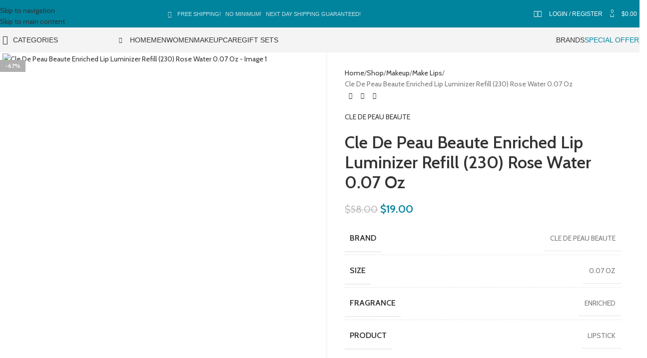

--- FILE ---
content_type: text/html; charset=UTF-8
request_url: https://sacoter.com/shop/cle-de-peau-beaute-enriched-lip-luminizer-refill-230-rose-water-0-07-oz/
body_size: 81965
content:
<!DOCTYPE html>
<html lang="en-US">
<head>
	<meta charset="UTF-8">
	<link rel="profile" href="https://gmpg.org/xfn/11">
	<link rel="pingback" href="https://sacoter.com/xmlrpc.php">

	<meta name='robots' content='index, follow, max-image-preview:large, max-snippet:-1, max-video-preview:-1' />
<script>window._wca = window._wca || [];</script>

	<!-- This site is optimized with the Yoast SEO plugin v26.8 - https://yoast.com/product/yoast-seo-wordpress/ -->
	<title>Cle De Peau Beaute Enriched Lip Luminizer Refill (230) Rose Water 0.07 Oz &#8226; SACOTER</title>
	<link rel="canonical" href="https://sacoter.com/shop/cle-de-peau-beaute-enriched-lip-luminizer-refill-230-rose-water-0-07-oz/" />
	<meta property="og:locale" content="en_US" />
	<meta property="og:type" content="article" />
	<meta property="og:title" content="Cle De Peau Beaute Enriched Lip Luminizer Refill (230) Rose Water 0.07 Oz &#8226; SACOTER" />
	<meta property="og:url" content="https://sacoter.com/shop/cle-de-peau-beaute-enriched-lip-luminizer-refill-230-rose-water-0-07-oz/" />
	<meta property="og:site_name" content="SACOTER" />
	<meta property="article:modified_time" content="2024-10-20T23:23:09+00:00" />
	<meta name="twitter:card" content="summary_large_image" />
	<script type="application/ld+json" class="yoast-schema-graph">{"@context":"https://schema.org","@graph":[{"@type":"WebPage","@id":"https://sacoter.com/shop/cle-de-peau-beaute-enriched-lip-luminizer-refill-230-rose-water-0-07-oz/","url":"https://sacoter.com/shop/cle-de-peau-beaute-enriched-lip-luminizer-refill-230-rose-water-0-07-oz/","name":"Cle De Peau Beaute Enriched Lip Luminizer Refill (230) Rose Water 0.07 Oz &#8226; SACOTER","isPartOf":{"@id":"https://sacoter.com/#website"},"primaryImageOfPage":{"@id":"https://sacoter.com/shop/cle-de-peau-beaute-enriched-lip-luminizer-refill-230-rose-water-0-07-oz/#primaryimage"},"image":{"@id":"https://sacoter.com/shop/cle-de-peau-beaute-enriched-lip-luminizer-refill-230-rose-water-0-07-oz/#primaryimage"},"thumbnailUrl":"https://sacoter.com/wp-content/uploads/2022/12/CPENRHLS16.jpg","datePublished":"2022-12-31T17:48:56+00:00","dateModified":"2024-10-20T23:23:09+00:00","breadcrumb":{"@id":"https://sacoter.com/shop/cle-de-peau-beaute-enriched-lip-luminizer-refill-230-rose-water-0-07-oz/#breadcrumb"},"inLanguage":"en-US","potentialAction":[{"@type":"ReadAction","target":["https://sacoter.com/shop/cle-de-peau-beaute-enriched-lip-luminizer-refill-230-rose-water-0-07-oz/"]}]},{"@type":"ImageObject","inLanguage":"en-US","@id":"https://sacoter.com/shop/cle-de-peau-beaute-enriched-lip-luminizer-refill-230-rose-water-0-07-oz/#primaryimage","url":"https://sacoter.com/wp-content/uploads/2022/12/CPENRHLS16.jpg","contentUrl":"https://sacoter.com/wp-content/uploads/2022/12/CPENRHLS16.jpg","width":400,"height":400},{"@type":"BreadcrumbList","@id":"https://sacoter.com/shop/cle-de-peau-beaute-enriched-lip-luminizer-refill-230-rose-water-0-07-oz/#breadcrumb","itemListElement":[{"@type":"ListItem","position":1,"name":"Home","item":"https://sacoter.com/"},{"@type":"ListItem","position":2,"name":"Shop","item":"https://sacoter.com/shop/"},{"@type":"ListItem","position":3,"name":"Cle De Peau Beaute Enriched Lip Luminizer Refill (230) Rose Water 0.07 Oz"}]},{"@type":"WebSite","@id":"https://sacoter.com/#website","url":"https://sacoter.com/","name":"SACOTER","description":"perfumes &amp; cosmetics","publisher":{"@id":"https://sacoter.com/#organization"},"potentialAction":[{"@type":"SearchAction","target":{"@type":"EntryPoint","urlTemplate":"https://sacoter.com/?s={search_term_string}"},"query-input":{"@type":"PropertyValueSpecification","valueRequired":true,"valueName":"search_term_string"}}],"inLanguage":"en-US"},{"@type":"Organization","@id":"https://sacoter.com/#organization","name":"Sacoter LLC","url":"https://sacoter.com/","logo":{"@type":"ImageObject","inLanguage":"en-US","@id":"https://sacoter.com/#/schema/logo/image/","url":"https://sacoter.com/wp-content/uploads/2022/12/logo.svg","contentUrl":"https://sacoter.com/wp-content/uploads/2022/12/logo.svg","width":409,"height":65,"caption":"Sacoter LLC"},"image":{"@id":"https://sacoter.com/#/schema/logo/image/"}}]}</script>
	<!-- / Yoast SEO plugin. -->


<link rel='dns-prefetch' href='//stats.wp.com' />
<link rel='dns-prefetch' href='//fonts.googleapis.com' />
<link rel="alternate" type="application/rss+xml" title="SACOTER &raquo; Feed" href="https://sacoter.com/feed/" />
<link rel="alternate" type="application/rss+xml" title="SACOTER &raquo; Comments Feed" href="https://sacoter.com/comments/feed/" />
<link rel="alternate" type="application/rss+xml" title="SACOTER &raquo; Cle De Peau Beaute Enriched Lip Luminizer Refill (230) Rose Water 0.07 Oz Comments Feed" href="https://sacoter.com/shop/cle-de-peau-beaute-enriched-lip-luminizer-refill-230-rose-water-0-07-oz/feed/" />
<link rel="alternate" title="oEmbed (JSON)" type="application/json+oembed" href="https://sacoter.com/wp-json/oembed/1.0/embed?url=https%3A%2F%2Fsacoter.com%2Fshop%2Fcle-de-peau-beaute-enriched-lip-luminizer-refill-230-rose-water-0-07-oz%2F" />
<link rel="alternate" title="oEmbed (XML)" type="text/xml+oembed" href="https://sacoter.com/wp-json/oembed/1.0/embed?url=https%3A%2F%2Fsacoter.com%2Fshop%2Fcle-de-peau-beaute-enriched-lip-luminizer-refill-230-rose-water-0-07-oz%2F&#038;format=xml" />
<style id='wp-img-auto-sizes-contain-inline-css' type='text/css'>
img:is([sizes=auto i],[sizes^="auto," i]){contain-intrinsic-size:3000px 1500px}
/*# sourceURL=wp-img-auto-sizes-contain-inline-css */
</style>
<link rel='stylesheet' id='wp-block-library-css' href='https://sacoter.com/wp-includes/css/dist/block-library/style.min.css?ver=6.9' type='text/css' media='all' />
<style id='safe-svg-svg-icon-style-inline-css' type='text/css'>
.safe-svg-cover{text-align:center}.safe-svg-cover .safe-svg-inside{display:inline-block;max-width:100%}.safe-svg-cover svg{fill:currentColor;height:100%;max-height:100%;max-width:100%;width:100%}

/*# sourceURL=https://sacoter.com/wp-content/plugins/safe-svg/dist/safe-svg-block-frontend.css */
</style>
<link rel='stylesheet' id='mediaelement-css' href='https://sacoter.com/wp-includes/js/mediaelement/mediaelementplayer-legacy.min.css?ver=4.2.17' type='text/css' media='all' />
<link rel='stylesheet' id='wp-mediaelement-css' href='https://sacoter.com/wp-includes/js/mediaelement/wp-mediaelement.min.css?ver=6.9' type='text/css' media='all' />
<style id='jetpack-sharing-buttons-style-inline-css' type='text/css'>
.jetpack-sharing-buttons__services-list{display:flex;flex-direction:row;flex-wrap:wrap;gap:0;list-style-type:none;margin:5px;padding:0}.jetpack-sharing-buttons__services-list.has-small-icon-size{font-size:12px}.jetpack-sharing-buttons__services-list.has-normal-icon-size{font-size:16px}.jetpack-sharing-buttons__services-list.has-large-icon-size{font-size:24px}.jetpack-sharing-buttons__services-list.has-huge-icon-size{font-size:36px}@media print{.jetpack-sharing-buttons__services-list{display:none!important}}.editor-styles-wrapper .wp-block-jetpack-sharing-buttons{gap:0;padding-inline-start:0}ul.jetpack-sharing-buttons__services-list.has-background{padding:1.25em 2.375em}
/*# sourceURL=https://sacoter.com/wp-content/plugins/jetpack/_inc/blocks/sharing-buttons/view.css */
</style>
<link rel='stylesheet' id='amazon-payments-advanced-blocks-log-out-banner-css' href='https://sacoter.com/wp-content/plugins/woocommerce-gateway-amazon-payments-advanced/build/js/blocks/log-out-banner/style-index.css?ver=7b7a8388c5cd363f116c' type='text/css' media='all' />
<style id='global-styles-inline-css' type='text/css'>
:root{--wp--preset--aspect-ratio--square: 1;--wp--preset--aspect-ratio--4-3: 4/3;--wp--preset--aspect-ratio--3-4: 3/4;--wp--preset--aspect-ratio--3-2: 3/2;--wp--preset--aspect-ratio--2-3: 2/3;--wp--preset--aspect-ratio--16-9: 16/9;--wp--preset--aspect-ratio--9-16: 9/16;--wp--preset--color--black: #000000;--wp--preset--color--cyan-bluish-gray: #abb8c3;--wp--preset--color--white: #ffffff;--wp--preset--color--pale-pink: #f78da7;--wp--preset--color--vivid-red: #cf2e2e;--wp--preset--color--luminous-vivid-orange: #ff6900;--wp--preset--color--luminous-vivid-amber: #fcb900;--wp--preset--color--light-green-cyan: #7bdcb5;--wp--preset--color--vivid-green-cyan: #00d084;--wp--preset--color--pale-cyan-blue: #8ed1fc;--wp--preset--color--vivid-cyan-blue: #0693e3;--wp--preset--color--vivid-purple: #9b51e0;--wp--preset--gradient--vivid-cyan-blue-to-vivid-purple: linear-gradient(135deg,rgb(6,147,227) 0%,rgb(155,81,224) 100%);--wp--preset--gradient--light-green-cyan-to-vivid-green-cyan: linear-gradient(135deg,rgb(122,220,180) 0%,rgb(0,208,130) 100%);--wp--preset--gradient--luminous-vivid-amber-to-luminous-vivid-orange: linear-gradient(135deg,rgb(252,185,0) 0%,rgb(255,105,0) 100%);--wp--preset--gradient--luminous-vivid-orange-to-vivid-red: linear-gradient(135deg,rgb(255,105,0) 0%,rgb(207,46,46) 100%);--wp--preset--gradient--very-light-gray-to-cyan-bluish-gray: linear-gradient(135deg,rgb(238,238,238) 0%,rgb(169,184,195) 100%);--wp--preset--gradient--cool-to-warm-spectrum: linear-gradient(135deg,rgb(74,234,220) 0%,rgb(151,120,209) 20%,rgb(207,42,186) 40%,rgb(238,44,130) 60%,rgb(251,105,98) 80%,rgb(254,248,76) 100%);--wp--preset--gradient--blush-light-purple: linear-gradient(135deg,rgb(255,206,236) 0%,rgb(152,150,240) 100%);--wp--preset--gradient--blush-bordeaux: linear-gradient(135deg,rgb(254,205,165) 0%,rgb(254,45,45) 50%,rgb(107,0,62) 100%);--wp--preset--gradient--luminous-dusk: linear-gradient(135deg,rgb(255,203,112) 0%,rgb(199,81,192) 50%,rgb(65,88,208) 100%);--wp--preset--gradient--pale-ocean: linear-gradient(135deg,rgb(255,245,203) 0%,rgb(182,227,212) 50%,rgb(51,167,181) 100%);--wp--preset--gradient--electric-grass: linear-gradient(135deg,rgb(202,248,128) 0%,rgb(113,206,126) 100%);--wp--preset--gradient--midnight: linear-gradient(135deg,rgb(2,3,129) 0%,rgb(40,116,252) 100%);--wp--preset--font-size--small: 13px;--wp--preset--font-size--medium: 20px;--wp--preset--font-size--large: 36px;--wp--preset--font-size--x-large: 42px;--wp--preset--spacing--20: 0.44rem;--wp--preset--spacing--30: 0.67rem;--wp--preset--spacing--40: 1rem;--wp--preset--spacing--50: 1.5rem;--wp--preset--spacing--60: 2.25rem;--wp--preset--spacing--70: 3.38rem;--wp--preset--spacing--80: 5.06rem;--wp--preset--shadow--natural: 6px 6px 9px rgba(0, 0, 0, 0.2);--wp--preset--shadow--deep: 12px 12px 50px rgba(0, 0, 0, 0.4);--wp--preset--shadow--sharp: 6px 6px 0px rgba(0, 0, 0, 0.2);--wp--preset--shadow--outlined: 6px 6px 0px -3px rgb(255, 255, 255), 6px 6px rgb(0, 0, 0);--wp--preset--shadow--crisp: 6px 6px 0px rgb(0, 0, 0);}:where(body) { margin: 0; }.wp-site-blocks > .alignleft { float: left; margin-right: 2em; }.wp-site-blocks > .alignright { float: right; margin-left: 2em; }.wp-site-blocks > .aligncenter { justify-content: center; margin-left: auto; margin-right: auto; }:where(.is-layout-flex){gap: 0.5em;}:where(.is-layout-grid){gap: 0.5em;}.is-layout-flow > .alignleft{float: left;margin-inline-start: 0;margin-inline-end: 2em;}.is-layout-flow > .alignright{float: right;margin-inline-start: 2em;margin-inline-end: 0;}.is-layout-flow > .aligncenter{margin-left: auto !important;margin-right: auto !important;}.is-layout-constrained > .alignleft{float: left;margin-inline-start: 0;margin-inline-end: 2em;}.is-layout-constrained > .alignright{float: right;margin-inline-start: 2em;margin-inline-end: 0;}.is-layout-constrained > .aligncenter{margin-left: auto !important;margin-right: auto !important;}.is-layout-constrained > :where(:not(.alignleft):not(.alignright):not(.alignfull)){margin-left: auto !important;margin-right: auto !important;}body .is-layout-flex{display: flex;}.is-layout-flex{flex-wrap: wrap;align-items: center;}.is-layout-flex > :is(*, div){margin: 0;}body .is-layout-grid{display: grid;}.is-layout-grid > :is(*, div){margin: 0;}body{padding-top: 0px;padding-right: 0px;padding-bottom: 0px;padding-left: 0px;}a:where(:not(.wp-element-button)){text-decoration: none;}:root :where(.wp-element-button, .wp-block-button__link){background-color: #32373c;border-width: 0;color: #fff;font-family: inherit;font-size: inherit;font-style: inherit;font-weight: inherit;letter-spacing: inherit;line-height: inherit;padding-top: calc(0.667em + 2px);padding-right: calc(1.333em + 2px);padding-bottom: calc(0.667em + 2px);padding-left: calc(1.333em + 2px);text-decoration: none;text-transform: inherit;}.has-black-color{color: var(--wp--preset--color--black) !important;}.has-cyan-bluish-gray-color{color: var(--wp--preset--color--cyan-bluish-gray) !important;}.has-white-color{color: var(--wp--preset--color--white) !important;}.has-pale-pink-color{color: var(--wp--preset--color--pale-pink) !important;}.has-vivid-red-color{color: var(--wp--preset--color--vivid-red) !important;}.has-luminous-vivid-orange-color{color: var(--wp--preset--color--luminous-vivid-orange) !important;}.has-luminous-vivid-amber-color{color: var(--wp--preset--color--luminous-vivid-amber) !important;}.has-light-green-cyan-color{color: var(--wp--preset--color--light-green-cyan) !important;}.has-vivid-green-cyan-color{color: var(--wp--preset--color--vivid-green-cyan) !important;}.has-pale-cyan-blue-color{color: var(--wp--preset--color--pale-cyan-blue) !important;}.has-vivid-cyan-blue-color{color: var(--wp--preset--color--vivid-cyan-blue) !important;}.has-vivid-purple-color{color: var(--wp--preset--color--vivid-purple) !important;}.has-black-background-color{background-color: var(--wp--preset--color--black) !important;}.has-cyan-bluish-gray-background-color{background-color: var(--wp--preset--color--cyan-bluish-gray) !important;}.has-white-background-color{background-color: var(--wp--preset--color--white) !important;}.has-pale-pink-background-color{background-color: var(--wp--preset--color--pale-pink) !important;}.has-vivid-red-background-color{background-color: var(--wp--preset--color--vivid-red) !important;}.has-luminous-vivid-orange-background-color{background-color: var(--wp--preset--color--luminous-vivid-orange) !important;}.has-luminous-vivid-amber-background-color{background-color: var(--wp--preset--color--luminous-vivid-amber) !important;}.has-light-green-cyan-background-color{background-color: var(--wp--preset--color--light-green-cyan) !important;}.has-vivid-green-cyan-background-color{background-color: var(--wp--preset--color--vivid-green-cyan) !important;}.has-pale-cyan-blue-background-color{background-color: var(--wp--preset--color--pale-cyan-blue) !important;}.has-vivid-cyan-blue-background-color{background-color: var(--wp--preset--color--vivid-cyan-blue) !important;}.has-vivid-purple-background-color{background-color: var(--wp--preset--color--vivid-purple) !important;}.has-black-border-color{border-color: var(--wp--preset--color--black) !important;}.has-cyan-bluish-gray-border-color{border-color: var(--wp--preset--color--cyan-bluish-gray) !important;}.has-white-border-color{border-color: var(--wp--preset--color--white) !important;}.has-pale-pink-border-color{border-color: var(--wp--preset--color--pale-pink) !important;}.has-vivid-red-border-color{border-color: var(--wp--preset--color--vivid-red) !important;}.has-luminous-vivid-orange-border-color{border-color: var(--wp--preset--color--luminous-vivid-orange) !important;}.has-luminous-vivid-amber-border-color{border-color: var(--wp--preset--color--luminous-vivid-amber) !important;}.has-light-green-cyan-border-color{border-color: var(--wp--preset--color--light-green-cyan) !important;}.has-vivid-green-cyan-border-color{border-color: var(--wp--preset--color--vivid-green-cyan) !important;}.has-pale-cyan-blue-border-color{border-color: var(--wp--preset--color--pale-cyan-blue) !important;}.has-vivid-cyan-blue-border-color{border-color: var(--wp--preset--color--vivid-cyan-blue) !important;}.has-vivid-purple-border-color{border-color: var(--wp--preset--color--vivid-purple) !important;}.has-vivid-cyan-blue-to-vivid-purple-gradient-background{background: var(--wp--preset--gradient--vivid-cyan-blue-to-vivid-purple) !important;}.has-light-green-cyan-to-vivid-green-cyan-gradient-background{background: var(--wp--preset--gradient--light-green-cyan-to-vivid-green-cyan) !important;}.has-luminous-vivid-amber-to-luminous-vivid-orange-gradient-background{background: var(--wp--preset--gradient--luminous-vivid-amber-to-luminous-vivid-orange) !important;}.has-luminous-vivid-orange-to-vivid-red-gradient-background{background: var(--wp--preset--gradient--luminous-vivid-orange-to-vivid-red) !important;}.has-very-light-gray-to-cyan-bluish-gray-gradient-background{background: var(--wp--preset--gradient--very-light-gray-to-cyan-bluish-gray) !important;}.has-cool-to-warm-spectrum-gradient-background{background: var(--wp--preset--gradient--cool-to-warm-spectrum) !important;}.has-blush-light-purple-gradient-background{background: var(--wp--preset--gradient--blush-light-purple) !important;}.has-blush-bordeaux-gradient-background{background: var(--wp--preset--gradient--blush-bordeaux) !important;}.has-luminous-dusk-gradient-background{background: var(--wp--preset--gradient--luminous-dusk) !important;}.has-pale-ocean-gradient-background{background: var(--wp--preset--gradient--pale-ocean) !important;}.has-electric-grass-gradient-background{background: var(--wp--preset--gradient--electric-grass) !important;}.has-midnight-gradient-background{background: var(--wp--preset--gradient--midnight) !important;}.has-small-font-size{font-size: var(--wp--preset--font-size--small) !important;}.has-medium-font-size{font-size: var(--wp--preset--font-size--medium) !important;}.has-large-font-size{font-size: var(--wp--preset--font-size--large) !important;}.has-x-large-font-size{font-size: var(--wp--preset--font-size--x-large) !important;}
:where(.wp-block-post-template.is-layout-flex){gap: 1.25em;}:where(.wp-block-post-template.is-layout-grid){gap: 1.25em;}
:where(.wp-block-term-template.is-layout-flex){gap: 1.25em;}:where(.wp-block-term-template.is-layout-grid){gap: 1.25em;}
:where(.wp-block-columns.is-layout-flex){gap: 2em;}:where(.wp-block-columns.is-layout-grid){gap: 2em;}
:root :where(.wp-block-pullquote){font-size: 1.5em;line-height: 1.6;}
/*# sourceURL=global-styles-inline-css */
</style>
<style id='woocommerce-inline-inline-css' type='text/css'>
.woocommerce form .form-row .required { visibility: visible; }
/*# sourceURL=woocommerce-inline-inline-css */
</style>
<link rel='stylesheet' id='gateway-css' href='https://sacoter.com/wp-content/plugins/woocommerce-paypal-payments/modules/ppcp-button/assets/css/gateway.css?ver=3.3.2' type='text/css' media='all' />
<link rel='stylesheet' id='wc_stripe_express_checkout_style-css' href='https://sacoter.com/wp-content/plugins/woocommerce-gateway-stripe/build/express-checkout.css?ver=f49792bd42ded7e3e1cb' type='text/css' media='all' />
<link rel='stylesheet' id='elementor-frontend-css' href='https://sacoter.com/wp-content/plugins/elementor/assets/css/frontend.min.css?ver=3.34.2' type='text/css' media='all' />
<link rel='stylesheet' id='elementor-post-16-css' href='https://sacoter.com/wp-content/uploads/elementor/css/post-16.css?ver=1769247741' type='text/css' media='all' />
<link rel='stylesheet' id='font-awesome-5-all-css' href='https://sacoter.com/wp-content/plugins/elementor/assets/lib/font-awesome/css/all.min.css?ver=3.34.2' type='text/css' media='all' />
<link rel='stylesheet' id='font-awesome-4-shim-css' href='https://sacoter.com/wp-content/plugins/elementor/assets/lib/font-awesome/css/v4-shims.min.css?ver=3.34.2' type='text/css' media='all' />
<link rel='stylesheet' id='wd-style-base-css' href='https://sacoter.com/wp-content/themes/woodmart/css/parts/base.min.css?ver=8.3.9' type='text/css' media='all' />
<link rel='stylesheet' id='wd-helpers-wpb-elem-css' href='https://sacoter.com/wp-content/themes/woodmart/css/parts/helpers-wpb-elem.min.css?ver=8.3.9' type='text/css' media='all' />
<link rel='stylesheet' id='wd-revolution-slider-css' href='https://sacoter.com/wp-content/themes/woodmart/css/parts/int-rev-slider.min.css?ver=8.3.9' type='text/css' media='all' />
<link rel='stylesheet' id='wd-woo-stripe-css' href='https://sacoter.com/wp-content/themes/woodmart/css/parts/int-woo-stripe.min.css?ver=8.3.9' type='text/css' media='all' />
<link rel='stylesheet' id='wd-woo-payments-css' href='https://sacoter.com/wp-content/themes/woodmart/css/parts/int-woo-payments.min.css?ver=8.3.9' type='text/css' media='all' />
<link rel='stylesheet' id='wd-woo-paypal-payments-css' href='https://sacoter.com/wp-content/themes/woodmart/css/parts/int-woo-paypal-payments.min.css?ver=8.3.9' type='text/css' media='all' />
<link rel='stylesheet' id='wd-elementor-base-css' href='https://sacoter.com/wp-content/themes/woodmart/css/parts/int-elem-base.min.css?ver=8.3.9' type='text/css' media='all' />
<link rel='stylesheet' id='wd-int-wordfence-css' href='https://sacoter.com/wp-content/themes/woodmart/css/parts/int-wordfence.min.css?ver=8.3.9' type='text/css' media='all' />
<link rel='stylesheet' id='wd-woocommerce-base-css' href='https://sacoter.com/wp-content/themes/woodmart/css/parts/woocommerce-base.min.css?ver=8.3.9' type='text/css' media='all' />
<link rel='stylesheet' id='wd-mod-star-rating-css' href='https://sacoter.com/wp-content/themes/woodmart/css/parts/mod-star-rating.min.css?ver=8.3.9' type='text/css' media='all' />
<link rel='stylesheet' id='wd-woocommerce-block-notices-css' href='https://sacoter.com/wp-content/themes/woodmart/css/parts/woo-mod-block-notices.min.css?ver=8.3.9' type='text/css' media='all' />
<link rel='stylesheet' id='wd-woo-mod-quantity-css' href='https://sacoter.com/wp-content/themes/woodmart/css/parts/woo-mod-quantity.min.css?ver=8.3.9' type='text/css' media='all' />
<link rel='stylesheet' id='wd-woo-single-prod-el-base-css' href='https://sacoter.com/wp-content/themes/woodmart/css/parts/woo-single-prod-el-base.min.css?ver=8.3.9' type='text/css' media='all' />
<link rel='stylesheet' id='wd-woo-mod-stock-status-css' href='https://sacoter.com/wp-content/themes/woodmart/css/parts/woo-mod-stock-status.min.css?ver=8.3.9' type='text/css' media='all' />
<link rel='stylesheet' id='wd-woo-mod-shop-attributes-css' href='https://sacoter.com/wp-content/themes/woodmart/css/parts/woo-mod-shop-attributes.min.css?ver=8.3.9' type='text/css' media='all' />
<link rel='stylesheet' id='wd-wp-blocks-css' href='https://sacoter.com/wp-content/themes/woodmart/css/parts/wp-blocks.min.css?ver=8.3.9' type='text/css' media='all' />
<link rel='stylesheet' id='child-style-css' href='https://sacoter.com/wp-content/themes/woodmart-child/style.css?ver=8.3.9' type='text/css' media='all' />
<link rel='stylesheet' id='wd-woo-opt-demo-store-css' href='https://sacoter.com/wp-content/themes/woodmart/css/parts/woo-opt-demo-store.min.css?ver=8.3.9' type='text/css' media='all' />
<link rel='stylesheet' id='wd-header-base-css' href='https://sacoter.com/wp-content/themes/woodmart/css/parts/header-base.min.css?ver=8.3.9' type='text/css' media='all' />
<link rel='stylesheet' id='wd-mod-tools-css' href='https://sacoter.com/wp-content/themes/woodmart/css/parts/mod-tools.min.css?ver=8.3.9' type='text/css' media='all' />
<link rel='stylesheet' id='wd-header-elements-base-css' href='https://sacoter.com/wp-content/themes/woodmart/css/parts/header-el-base.min.css?ver=8.3.9' type='text/css' media='all' />
<link rel='stylesheet' id='wd-header-search-css' href='https://sacoter.com/wp-content/themes/woodmart/css/parts/header-el-search.min.css?ver=8.3.9' type='text/css' media='all' />
<link rel='stylesheet' id='wd-wd-search-form-css' href='https://sacoter.com/wp-content/themes/woodmart/css/parts/wd-search-form.min.css?ver=8.3.9' type='text/css' media='all' />
<link rel='stylesheet' id='wd-wd-search-results-css' href='https://sacoter.com/wp-content/themes/woodmart/css/parts/wd-search-results.min.css?ver=8.3.9' type='text/css' media='all' />
<link rel='stylesheet' id='wd-wd-search-dropdown-css' href='https://sacoter.com/wp-content/themes/woodmart/css/parts/wd-search-dropdown.min.css?ver=8.3.9' type='text/css' media='all' />
<link rel='stylesheet' id='wd-woo-mod-login-form-css' href='https://sacoter.com/wp-content/themes/woodmart/css/parts/woo-mod-login-form.min.css?ver=8.3.9' type='text/css' media='all' />
<link rel='stylesheet' id='wd-header-my-account-css' href='https://sacoter.com/wp-content/themes/woodmart/css/parts/header-el-my-account.min.css?ver=8.3.9' type='text/css' media='all' />
<link rel='stylesheet' id='wd-header-cart-side-css' href='https://sacoter.com/wp-content/themes/woodmart/css/parts/header-el-cart-side.min.css?ver=8.3.9' type='text/css' media='all' />
<link rel='stylesheet' id='wd-header-cart-css' href='https://sacoter.com/wp-content/themes/woodmart/css/parts/header-el-cart.min.css?ver=8.3.9' type='text/css' media='all' />
<link rel='stylesheet' id='wd-widget-shopping-cart-css' href='https://sacoter.com/wp-content/themes/woodmart/css/parts/woo-widget-shopping-cart.min.css?ver=8.3.9' type='text/css' media='all' />
<link rel='stylesheet' id='wd-widget-product-list-css' href='https://sacoter.com/wp-content/themes/woodmart/css/parts/woo-widget-product-list.min.css?ver=8.3.9' type='text/css' media='all' />
<link rel='stylesheet' id='wd-header-categories-nav-css' href='https://sacoter.com/wp-content/themes/woodmart/css/parts/header-el-category-nav.min.css?ver=8.3.9' type='text/css' media='all' />
<link rel='stylesheet' id='wd-mod-nav-vertical-css' href='https://sacoter.com/wp-content/themes/woodmart/css/parts/mod-nav-vertical.min.css?ver=8.3.9' type='text/css' media='all' />
<link rel='stylesheet' id='wd-mod-nav-vertical-design-with-bg-css' href='https://sacoter.com/wp-content/themes/woodmart/css/parts/mod-nav-vertical-design-with-bg.min.css?ver=8.3.9' type='text/css' media='all' />
<link rel='stylesheet' id='wd-mod-nav-menu-label-css' href='https://sacoter.com/wp-content/themes/woodmart/css/parts/mod-nav-menu-label.min.css?ver=8.3.9' type='text/css' media='all' />
<link rel='stylesheet' id='wd-header-mobile-nav-dropdown-css' href='https://sacoter.com/wp-content/themes/woodmart/css/parts/header-el-mobile-nav-dropdown.min.css?ver=8.3.9' type='text/css' media='all' />
<link rel='stylesheet' id='wd-woo-single-prod-predefined-css' href='https://sacoter.com/wp-content/themes/woodmart/css/parts/woo-single-prod-predefined.min.css?ver=8.3.9' type='text/css' media='all' />
<link rel='stylesheet' id='wd-woo-single-prod-and-quick-view-predefined-css' href='https://sacoter.com/wp-content/themes/woodmart/css/parts/woo-single-prod-and-quick-view-predefined.min.css?ver=8.3.9' type='text/css' media='all' />
<link rel='stylesheet' id='wd-woo-single-prod-el-tabs-predefined-css' href='https://sacoter.com/wp-content/themes/woodmart/css/parts/woo-single-prod-el-tabs-predefined.min.css?ver=8.3.9' type='text/css' media='all' />
<link rel='stylesheet' id='wd-woo-single-prod-opt-base-css' href='https://sacoter.com/wp-content/themes/woodmart/css/parts/woo-single-prod-opt-base.min.css?ver=8.3.9' type='text/css' media='all' />
<link rel='stylesheet' id='wd-photoswipe-css' href='https://sacoter.com/wp-content/themes/woodmart/css/parts/lib-photoswipe.min.css?ver=8.3.9' type='text/css' media='all' />
<link rel='stylesheet' id='wd-woo-single-prod-el-gallery-css' href='https://sacoter.com/wp-content/themes/woodmart/css/parts/woo-single-prod-el-gallery.min.css?ver=8.3.9' type='text/css' media='all' />
<link rel='stylesheet' id='wd-woo-single-prod-el-gallery-opt-thumb-left-desktop-css' href='https://sacoter.com/wp-content/themes/woodmart/css/parts/woo-single-prod-el-gallery-opt-thumb-left-desktop.min.css?ver=8.3.9' type='text/css' media='all' />
<link rel='stylesheet' id='wd-swiper-css' href='https://sacoter.com/wp-content/themes/woodmart/css/parts/lib-swiper.min.css?ver=8.3.9' type='text/css' media='all' />
<link rel='stylesheet' id='wd-woo-mod-product-labels-css' href='https://sacoter.com/wp-content/themes/woodmart/css/parts/woo-mod-product-labels.min.css?ver=8.3.9' type='text/css' media='all' />
<link rel='stylesheet' id='wd-woo-mod-product-labels-rect-css' href='https://sacoter.com/wp-content/themes/woodmart/css/parts/woo-mod-product-labels-rect.min.css?ver=8.3.9' type='text/css' media='all' />
<link rel='stylesheet' id='wd-swiper-arrows-css' href='https://sacoter.com/wp-content/themes/woodmart/css/parts/lib-swiper-arrows.min.css?ver=8.3.9' type='text/css' media='all' />
<link rel='stylesheet' id='wd-woo-single-prod-el-navigation-css' href='https://sacoter.com/wp-content/themes/woodmart/css/parts/woo-single-prod-el-navigation.min.css?ver=8.3.9' type='text/css' media='all' />
<link rel='stylesheet' id='wd-mfp-popup-css' href='https://sacoter.com/wp-content/themes/woodmart/css/parts/lib-magnific-popup.min.css?ver=8.3.9' type='text/css' media='all' />
<link rel='stylesheet' id='wd-mod-animations-transform-css' href='https://sacoter.com/wp-content/themes/woodmart/css/parts/mod-animations-transform.min.css?ver=8.3.9' type='text/css' media='all' />
<link rel='stylesheet' id='wd-mod-transform-css' href='https://sacoter.com/wp-content/themes/woodmart/css/parts/mod-transform.min.css?ver=8.3.9' type='text/css' media='all' />
<link rel='stylesheet' id='wd-button-css' href='https://sacoter.com/wp-content/themes/woodmart/css/parts/el-button.min.css?ver=8.3.9' type='text/css' media='all' />
<link rel='stylesheet' id='wd-section-title-css' href='https://sacoter.com/wp-content/themes/woodmart/css/parts/el-section-title.min.css?ver=8.3.9' type='text/css' media='all' />
<link rel='stylesheet' id='wd-section-title-style-simple-and-brd-css' href='https://sacoter.com/wp-content/themes/woodmart/css/parts/el-section-title-style-simple-and-brd.min.css?ver=8.3.9' type='text/css' media='all' />
<link rel='stylesheet' id='wd-woo-opt-title-limit-css' href='https://sacoter.com/wp-content/themes/woodmart/css/parts/woo-opt-title-limit.min.css?ver=8.3.9' type='text/css' media='all' />
<link rel='stylesheet' id='wd-product-loop-css' href='https://sacoter.com/wp-content/themes/woodmart/css/parts/woo-product-loop.min.css?ver=8.3.9' type='text/css' media='all' />
<link rel='stylesheet' id='wd-product-loop-base-css' href='https://sacoter.com/wp-content/themes/woodmart/css/parts/woo-product-loop-base.min.css?ver=8.3.9' type='text/css' media='all' />
<link rel='stylesheet' id='wd-woo-mod-add-btn-replace-css' href='https://sacoter.com/wp-content/themes/woodmart/css/parts/woo-mod-add-btn-replace.min.css?ver=8.3.9' type='text/css' media='all' />
<link rel='stylesheet' id='wd-woo-mod-quantity-overlap-css' href='https://sacoter.com/wp-content/themes/woodmart/css/parts/woo-mod-quantity-overlap.min.css?ver=8.3.9' type='text/css' media='all' />
<link rel='stylesheet' id='wd-mod-more-description-css' href='https://sacoter.com/wp-content/themes/woodmart/css/parts/mod-more-description.min.css?ver=8.3.9' type='text/css' media='all' />
<link rel='stylesheet' id='wd-woo-opt-stretch-cont-css' href='https://sacoter.com/wp-content/themes/woodmart/css/parts/woo-opt-stretch-cont.min.css?ver=8.3.9' type='text/css' media='all' />
<link rel='stylesheet' id='wd-woo-opt-grid-gallery-css' href='https://sacoter.com/wp-content/themes/woodmart/css/parts/woo-opt-grid-gallery.min.css?ver=8.3.9' type='text/css' media='all' />
<link rel='stylesheet' id='wd-load-more-button-css' href='https://sacoter.com/wp-content/themes/woodmart/css/parts/mod-load-more-button.min.css?ver=8.3.9' type='text/css' media='all' />
<link rel='stylesheet' id='wd-wpcf7-css' href='https://sacoter.com/wp-content/themes/woodmart/css/parts/int-wpcf7.min.css?ver=8.3.9' type='text/css' media='all' />
<link rel='stylesheet' id='wd-info-box-css' href='https://sacoter.com/wp-content/themes/woodmart/css/parts/el-info-box.min.css?ver=8.3.9' type='text/css' media='all' />
<link rel='stylesheet' id='wd-social-icons-css' href='https://sacoter.com/wp-content/themes/woodmart/css/parts/el-social-icons.min.css?ver=8.3.9' type='text/css' media='all' />
<link rel='stylesheet' id='wd-social-icons-styles-css' href='https://sacoter.com/wp-content/themes/woodmart/css/parts/el-social-styles.min.css?ver=8.3.9' type='text/css' media='all' />
<link rel='stylesheet' id='wd-tabs-css' href='https://sacoter.com/wp-content/themes/woodmart/css/parts/el-tabs.min.css?ver=8.3.9' type='text/css' media='all' />
<link rel='stylesheet' id='wd-woo-single-prod-el-tabs-opt-layout-tabs-css' href='https://sacoter.com/wp-content/themes/woodmart/css/parts/woo-single-prod-el-tabs-opt-layout-tabs.min.css?ver=8.3.9' type='text/css' media='all' />
<link rel='stylesheet' id='wd-accordion-css' href='https://sacoter.com/wp-content/themes/woodmart/css/parts/el-accordion.min.css?ver=8.3.9' type='text/css' media='all' />
<link rel='stylesheet' id='wd-accordion-elem-wpb-css' href='https://sacoter.com/wp-content/themes/woodmart/css/parts/el-accordion-wpb-elem.min.css?ver=8.3.9' type='text/css' media='all' />
<link rel='stylesheet' id='wd-woo-single-prod-opt-rating-summary-css' href='https://sacoter.com/wp-content/themes/woodmart/css/parts/woo-single-prod-opt-rating-summary.min.css?ver=8.3.9' type='text/css' media='all' />
<link rel='stylesheet' id='wd-woo-single-prod-el-reviews-css' href='https://sacoter.com/wp-content/themes/woodmart/css/parts/woo-single-prod-el-reviews.min.css?ver=8.3.9' type='text/css' media='all' />
<link rel='stylesheet' id='wd-woo-single-prod-el-reviews-style-2-css' href='https://sacoter.com/wp-content/themes/woodmart/css/parts/woo-single-prod-el-reviews-style-2.min.css?ver=8.3.9' type='text/css' media='all' />
<link rel='stylesheet' id='wd-post-types-mod-comments-css' href='https://sacoter.com/wp-content/themes/woodmart/css/parts/post-types-mod-comments.min.css?ver=8.3.9' type='text/css' media='all' />
<link rel='stylesheet' id='wd-woo-mod-progress-bar-css' href='https://sacoter.com/wp-content/themes/woodmart/css/parts/woo-mod-progress-bar.min.css?ver=8.3.9' type='text/css' media='all' />
<link rel='stylesheet' id='wd-image-gallery-css' href='https://sacoter.com/wp-content/themes/woodmart/css/parts/el-gallery.min.css?ver=8.3.9' type='text/css' media='all' />
<link rel='stylesheet' id='wd-text-block-css' href='https://sacoter.com/wp-content/themes/woodmart/css/parts/el-text-block.min.css?ver=8.3.9' type='text/css' media='all' />
<link rel='stylesheet' id='wd-widget-collapse-css' href='https://sacoter.com/wp-content/themes/woodmart/css/parts/opt-widget-collapse.min.css?ver=8.3.9' type='text/css' media='all' />
<link rel='stylesheet' id='wd-footer-base-css' href='https://sacoter.com/wp-content/themes/woodmart/css/parts/footer-base.min.css?ver=8.3.9' type='text/css' media='all' />
<link rel='stylesheet' id='wd-brands-css' href='https://sacoter.com/wp-content/themes/woodmart/css/parts/el-brand.min.css?ver=8.3.9' type='text/css' media='all' />
<link rel='stylesheet' id='wd-el-subtitle-style-css' href='https://sacoter.com/wp-content/themes/woodmart/css/parts/el-subtitle-style.min.css?ver=8.3.9' type='text/css' media='all' />
<link rel='stylesheet' id='wd-scroll-top-css' href='https://sacoter.com/wp-content/themes/woodmart/css/parts/opt-scrolltotop.min.css?ver=8.3.9' type='text/css' media='all' />
<link rel='stylesheet' id='wd-header-my-account-sidebar-css' href='https://sacoter.com/wp-content/themes/woodmart/css/parts/header-el-my-account-sidebar.min.css?ver=8.3.9' type='text/css' media='all' />
<link rel='stylesheet' id='wd-bottom-toolbar-css' href='https://sacoter.com/wp-content/themes/woodmart/css/parts/opt-bottom-toolbar.min.css?ver=8.3.9' type='text/css' media='all' />
<link rel='stylesheet' id='xts-google-fonts-css' href='https://fonts.googleapis.com/css?family=Cabin%3A400%2C600%2C500%7CLato%3A400%2C700&#038;ver=8.3.9' type='text/css' media='all' />
<link rel='stylesheet' id='elementor-gf-local-roboto-css' href='https://sacoter.com/wp-content/uploads/elementor/google-fonts/css/roboto.css?ver=1742247733' type='text/css' media='all' />
<link rel='stylesheet' id='elementor-gf-local-robotoslab-css' href='https://sacoter.com/wp-content/uploads/elementor/google-fonts/css/robotoslab.css?ver=1742247748' type='text/css' media='all' />
<script type="text/javascript" src="https://sacoter.com/wp-includes/js/jquery/jquery.min.js?ver=3.7.1" id="jquery-core-js"></script>
<script type="text/javascript" src="https://sacoter.com/wp-includes/js/jquery/jquery-migrate.min.js?ver=3.4.1" id="jquery-migrate-js"></script>
<script type="text/javascript" src="https://sacoter.com/wp-content/plugins/woocommerce/assets/js/jquery-blockui/jquery.blockUI.min.js?ver=2.7.0-wc.10.4.3" id="wc-jquery-blockui-js" defer="defer" data-wp-strategy="defer"></script>
<script type="text/javascript" id="wc-add-to-cart-js-extra">
/* <![CDATA[ */
var wc_add_to_cart_params = {"ajax_url":"/wp-admin/admin-ajax.php","wc_ajax_url":"/?wc-ajax=%%endpoint%%","i18n_view_cart":"View cart","cart_url":"https://sacoter.com/cart/","is_cart":"","cart_redirect_after_add":"no"};
//# sourceURL=wc-add-to-cart-js-extra
/* ]]> */
</script>
<script type="text/javascript" src="https://sacoter.com/wp-content/plugins/woocommerce/assets/js/frontend/add-to-cart.min.js?ver=10.4.3" id="wc-add-to-cart-js" defer="defer" data-wp-strategy="defer"></script>
<script type="text/javascript" src="https://sacoter.com/wp-content/plugins/woocommerce/assets/js/zoom/jquery.zoom.min.js?ver=1.7.21-wc.10.4.3" id="wc-zoom-js" defer="defer" data-wp-strategy="defer"></script>
<script type="text/javascript" id="wc-single-product-js-extra">
/* <![CDATA[ */
var wc_single_product_params = {"i18n_required_rating_text":"Please select a rating","i18n_rating_options":["1 of 5 stars","2 of 5 stars","3 of 5 stars","4 of 5 stars","5 of 5 stars"],"i18n_product_gallery_trigger_text":"View full-screen image gallery","review_rating_required":"yes","flexslider":{"rtl":false,"animation":"slide","smoothHeight":true,"directionNav":false,"controlNav":"thumbnails","slideshow":false,"animationSpeed":500,"animationLoop":false,"allowOneSlide":false},"zoom_enabled":"","zoom_options":[],"photoswipe_enabled":"","photoswipe_options":{"shareEl":false,"closeOnScroll":false,"history":false,"hideAnimationDuration":0,"showAnimationDuration":0},"flexslider_enabled":""};
//# sourceURL=wc-single-product-js-extra
/* ]]> */
</script>
<script type="text/javascript" src="https://sacoter.com/wp-content/plugins/woocommerce/assets/js/frontend/single-product.min.js?ver=10.4.3" id="wc-single-product-js" defer="defer" data-wp-strategy="defer"></script>
<script type="text/javascript" src="https://sacoter.com/wp-content/plugins/woocommerce/assets/js/js-cookie/js.cookie.min.js?ver=2.1.4-wc.10.4.3" id="wc-js-cookie-js" defer="defer" data-wp-strategy="defer"></script>
<script type="text/javascript" id="woocommerce-js-extra">
/* <![CDATA[ */
var woocommerce_params = {"ajax_url":"/wp-admin/admin-ajax.php","wc_ajax_url":"/?wc-ajax=%%endpoint%%","i18n_password_show":"Show password","i18n_password_hide":"Hide password"};
//# sourceURL=woocommerce-js-extra
/* ]]> */
</script>
<script type="text/javascript" src="https://sacoter.com/wp-content/plugins/woocommerce/assets/js/frontend/woocommerce.min.js?ver=10.4.3" id="woocommerce-js" defer="defer" data-wp-strategy="defer"></script>
<script type="text/javascript" id="WCPAY_ASSETS-js-extra">
/* <![CDATA[ */
var wcpayAssets = {"url":"https://sacoter.com/wp-content/plugins/woocommerce-payments/dist/"};
//# sourceURL=WCPAY_ASSETS-js-extra
/* ]]> */
</script>
<script type="text/javascript" src="https://stats.wp.com/s-202604.js" id="woocommerce-analytics-js" defer="defer" data-wp-strategy="defer"></script>
<script type="text/javascript" src="https://sacoter.com/wp-content/themes/woodmart/js/libs/device.min.js?ver=8.3.9" id="wd-device-library-js"></script>
<script type="text/javascript" src="https://sacoter.com/wp-content/themes/woodmart/js/scripts/global/scrollBar.min.js?ver=8.3.9" id="wd-scrollbar-js"></script>
<script type="text/javascript" src="https://sacoter.com/wp-content/plugins/elementor/assets/lib/font-awesome/js/v4-shims.min.js?ver=3.34.2" id="font-awesome-4-shim-js"></script>
<link rel="https://api.w.org/" href="https://sacoter.com/wp-json/" /><link rel="alternate" title="JSON" type="application/json" href="https://sacoter.com/wp-json/wp/v2/product/14566" /><link rel="EditURI" type="application/rsd+xml" title="RSD" href="https://sacoter.com/xmlrpc.php?rsd" />
<meta name="generator" content="WordPress 6.9" />
<meta name="generator" content="WooCommerce 10.4.3" />
<link rel='shortlink' href='https://sacoter.com/?p=14566' />
	<style>img#wpstats{display:none}</style>
							<meta name="viewport" content="width=device-width, initial-scale=1.0, maximum-scale=1.0, user-scalable=no">
										<noscript><style>.woocommerce-product-gallery{ opacity: 1 !important; }</style></noscript>
	<meta name="generator" content="Elementor 3.34.2; features: e_font_icon_svg, additional_custom_breakpoints; settings: css_print_method-external, google_font-enabled, font_display-swap">
			<style>
				.e-con.e-parent:nth-of-type(n+4):not(.e-lazyloaded):not(.e-no-lazyload),
				.e-con.e-parent:nth-of-type(n+4):not(.e-lazyloaded):not(.e-no-lazyload) * {
					background-image: none !important;
				}
				@media screen and (max-height: 1024px) {
					.e-con.e-parent:nth-of-type(n+3):not(.e-lazyloaded):not(.e-no-lazyload),
					.e-con.e-parent:nth-of-type(n+3):not(.e-lazyloaded):not(.e-no-lazyload) * {
						background-image: none !important;
					}
				}
				@media screen and (max-height: 640px) {
					.e-con.e-parent:nth-of-type(n+2):not(.e-lazyloaded):not(.e-no-lazyload),
					.e-con.e-parent:nth-of-type(n+2):not(.e-lazyloaded):not(.e-no-lazyload) * {
						background-image: none !important;
					}
				}
			</style>
			<meta name="generator" content="Powered by Slider Revolution 6.7.34 - responsive, Mobile-Friendly Slider Plugin for WordPress with comfortable drag and drop interface." />
<link rel="icon" href="https://sacoter.com/wp-content/uploads/2023/01/favicon.png" sizes="32x32" />
<link rel="icon" href="https://sacoter.com/wp-content/uploads/2023/01/favicon.png" sizes="192x192" />
<link rel="apple-touch-icon" href="https://sacoter.com/wp-content/uploads/2023/01/favicon.png" />
<meta name="msapplication-TileImage" content="https://sacoter.com/wp-content/uploads/2023/01/favicon.png" />
<script data-jetpack-boost="ignore">function setREVStartSize(e){
			//window.requestAnimationFrame(function() {
				window.RSIW = window.RSIW===undefined ? window.innerWidth : window.RSIW;
				window.RSIH = window.RSIH===undefined ? window.innerHeight : window.RSIH;
				try {
					var pw = document.getElementById(e.c).parentNode.offsetWidth,
						newh;
					pw = pw===0 || isNaN(pw) || (e.l=="fullwidth" || e.layout=="fullwidth") ? window.RSIW : pw;
					e.tabw = e.tabw===undefined ? 0 : parseInt(e.tabw);
					e.thumbw = e.thumbw===undefined ? 0 : parseInt(e.thumbw);
					e.tabh = e.tabh===undefined ? 0 : parseInt(e.tabh);
					e.thumbh = e.thumbh===undefined ? 0 : parseInt(e.thumbh);
					e.tabhide = e.tabhide===undefined ? 0 : parseInt(e.tabhide);
					e.thumbhide = e.thumbhide===undefined ? 0 : parseInt(e.thumbhide);
					e.mh = e.mh===undefined || e.mh=="" || e.mh==="auto" ? 0 : parseInt(e.mh,0);
					if(e.layout==="fullscreen" || e.l==="fullscreen")
						newh = Math.max(e.mh,window.RSIH);
					else{
						e.gw = Array.isArray(e.gw) ? e.gw : [e.gw];
						for (var i in e.rl) if (e.gw[i]===undefined || e.gw[i]===0) e.gw[i] = e.gw[i-1];
						e.gh = e.el===undefined || e.el==="" || (Array.isArray(e.el) && e.el.length==0)? e.gh : e.el;
						e.gh = Array.isArray(e.gh) ? e.gh : [e.gh];
						for (var i in e.rl) if (e.gh[i]===undefined || e.gh[i]===0) e.gh[i] = e.gh[i-1];
											
						var nl = new Array(e.rl.length),
							ix = 0,
							sl;
						e.tabw = e.tabhide>=pw ? 0 : e.tabw;
						e.thumbw = e.thumbhide>=pw ? 0 : e.thumbw;
						e.tabh = e.tabhide>=pw ? 0 : e.tabh;
						e.thumbh = e.thumbhide>=pw ? 0 : e.thumbh;
						for (var i in e.rl) nl[i] = e.rl[i]<window.RSIW ? 0 : e.rl[i];
						sl = nl[0];
						for (var i in nl) if (sl>nl[i] && nl[i]>0) { sl = nl[i]; ix=i;}
						var m = pw>(e.gw[ix]+e.tabw+e.thumbw) ? 1 : (pw-(e.tabw+e.thumbw)) / (e.gw[ix]);
						newh =  (e.gh[ix] * m) + (e.tabh + e.thumbh);
					}
					var el = document.getElementById(e.c);
					if (el!==null && el) el.style.height = newh+"px";
					el = document.getElementById(e.c+"_wrapper");
					if (el!==null && el) {
						el.style.height = newh+"px";
						el.style.display = "block";
					}
				} catch(e){
					console.log("Failure at Presize of Slider:" + e)
				}
			//});
		  };</script>
<style>
		
		</style>			<style id="wd-style-header_541962-css" data-type="wd-style-header_541962">
				:root{
	--wd-top-bar-h: 55px;
	--wd-top-bar-sm-h: .00001px;
	--wd-top-bar-sticky-h: 55px;
	--wd-top-bar-brd-w: .00001px;

	--wd-header-general-h: 50px;
	--wd-header-general-sm-h: 60px;
	--wd-header-general-sticky-h: 50px;
	--wd-header-general-brd-w: .00001px;

	--wd-header-bottom-h: .00001px;
	--wd-header-bottom-sm-h: .00001px;
	--wd-header-bottom-sticky-h: 40px;
	--wd-header-bottom-brd-w: 1px;

	--wd-header-clone-h: .00001px;

	--wd-header-brd-w: calc(var(--wd-top-bar-brd-w) + var(--wd-header-general-brd-w) + var(--wd-header-bottom-brd-w));
	--wd-header-h: calc(var(--wd-top-bar-h) + var(--wd-header-general-h) + var(--wd-header-bottom-h) + var(--wd-header-brd-w));
	--wd-header-sticky-h: calc(var(--wd-top-bar-sticky-h) + var(--wd-header-general-sticky-h) + var(--wd-header-bottom-sticky-h) + var(--wd-header-clone-h) + var(--wd-header-brd-w));
	--wd-header-sm-h: calc(var(--wd-top-bar-sm-h) + var(--wd-header-general-sm-h) + var(--wd-header-bottom-sm-h) + var(--wd-header-brd-w));
}

.whb-top-bar .wd-dropdown {
	margin-top: 6.5px;
}

.whb-top-bar .wd-dropdown:after {
	height: 17.5px;
}

.whb-sticked .whb-top-bar .wd-dropdown:not(.sub-sub-menu) {
	margin-top: 6.5px;
}

.whb-sticked .whb-top-bar .wd-dropdown:not(.sub-sub-menu):after {
	height: 17.5px;
}

.whb-sticked .whb-general-header .wd-dropdown:not(.sub-sub-menu) {
	margin-top: 4px;
}

.whb-sticked .whb-general-header .wd-dropdown:not(.sub-sub-menu):after {
	height: 15px;
}



:root:has(.whb-header-bottom.whb-border-boxed) {
	--wd-header-bottom-brd-w: .00001px;
}

@media (max-width: 1024px) {
:root:has(.whb-header-bottom.whb-hidden-mobile) {
	--wd-header-bottom-brd-w: .00001px;
}
}

.whb-header-bottom .wd-dropdown {
	margin-top: -21px;
}

.whb-header-bottom .wd-dropdown:after {
	height: -10px;
}

.whb-sticked .whb-header-bottom .wd-dropdown:not(.sub-sub-menu) {
	margin-top: -1px;
}

.whb-sticked .whb-header-bottom .wd-dropdown:not(.sub-sub-menu):after {
	height: 10px;
}


		
.whb-9x1ytaxq7aphtb3npidp form.searchform {
	--wd-form-height: 46px;
}
.whb-top-bar {
	background-color: rgba(0, 131, 157, 1);border-bottom-width: 0px;border-bottom-style: inherit;
}
.whb-eiyy6g0ps71e1qywfs46 .menu-opener { background-color: rgba(244, 244, 244, 1); }.whb-eiyy6g0ps71e1qywfs46 .menu-opener { border-bottom-width: 0px;border-bottom-style: solid;border-top-width: 0px;border-top-style: solid;border-left-width: 0px;border-left-style: solid;border-right-width: 0px;border-right-style: solid; }
.whb-general-header {
	background-color: rgba(244, 244, 244, 1);border-bottom-width: 0px;border-bottom-style: solid;
}

.whb-header-bottom {
	border-color: rgba(129, 129, 129, 0.2);border-bottom-width: 1px;border-bottom-style: solid;
}
			</style>
						<style id="wd-style-theme_settings_default-css" data-type="wd-style-theme_settings_default">
				@font-face {
	font-weight: normal;
	font-style: normal;
	font-family: "woodmart-font";
	src: url("//sacoter.com/wp-content/themes/woodmart/fonts/woodmart-font-1-400.woff2?v=8.3.9") format("woff2");
}

@font-face {
	font-family: "star";
	font-weight: 400;
	font-style: normal;
	src: url("//sacoter.com/wp-content/plugins/woocommerce/assets/fonts/star.eot?#iefix") format("embedded-opentype"), url("//sacoter.com/wp-content/plugins/woocommerce/assets/fonts/star.woff") format("woff"), url("//sacoter.com/wp-content/plugins/woocommerce/assets/fonts/star.ttf") format("truetype"), url("//sacoter.com/wp-content/plugins/woocommerce/assets/fonts/star.svg#star") format("svg");
}

@font-face {
	font-family: "WooCommerce";
	font-weight: 400;
	font-style: normal;
	src: url("//sacoter.com/wp-content/plugins/woocommerce/assets/fonts/WooCommerce.eot?#iefix") format("embedded-opentype"), url("//sacoter.com/wp-content/plugins/woocommerce/assets/fonts/WooCommerce.woff") format("woff"), url("//sacoter.com/wp-content/plugins/woocommerce/assets/fonts/WooCommerce.ttf") format("truetype"), url("//sacoter.com/wp-content/plugins/woocommerce/assets/fonts/WooCommerce.svg#WooCommerce") format("svg");
}

:root {
	--wd-text-font: "Cabin", Arial, Helvetica, sans-serif;
	--wd-text-font-weight: 400;
	--wd-text-color: rgb(119,119,119);
	--wd-text-font-size: 14px;
	--wd-title-font: "Cabin", Arial, Helvetica, sans-serif;
	--wd-title-font-weight: 500;
	--wd-title-color: #242424;
	--wd-entities-title-font: "Cabin", Arial, Helvetica, sans-serif;
	--wd-entities-title-font-weight: 600;
	--wd-entities-title-color: #333333;
	--wd-entities-title-color-hover: rgb(51 51 51 / 65%);
	--wd-alternative-font: "Lato", Arial, Helvetica, sans-serif;
	--wd-widget-title-font: "Cabin", Arial, Helvetica, sans-serif;
	--wd-widget-title-font-weight: 600;
	--wd-widget-title-transform: uppercase;
	--wd-widget-title-color: #333;
	--wd-widget-title-font-size: 16px;
	--wd-header-el-font: Verdana, Geneva, sans-serif;
	--wd-header-el-font-weight: 500;
	--wd-header-el-transform: uppercase;
	--wd-header-el-font-size: 14px;
	--wd-otl-style: dotted;
	--wd-otl-width: 2px;
	--wd-primary-color: rgb(0,131,157);
	--wd-alternative-color: rgb(0,71,85);
	--btn-default-bgcolor: #f7f7f7;
	--btn-default-bgcolor-hover: #efefef;
	--btn-accented-bgcolor: rgb(0,71,85);
	--btn-accented-bgcolor-hover: rgba(0,71,85,0.8);
	--wd-form-brd-width: 2px;
	--notices-success-bg: #459647;
	--notices-success-color: #fff;
	--notices-warning-bg: #E0B252;
	--notices-warning-color: #fff;
	--wd-link-color: #333333;
	--wd-link-color-hover: #242424;
}
.wd-age-verify-wrap {
	--wd-popup-width: 500px;
}
.wd-popup.wd-promo-popup {
	background-color: rgb(255,255,255);
	background-image: url(https://sacoter.com/wp-content/uploads/2022/12/popup-bg.png);
	background-repeat: no-repeat;
	background-size: cover;
	background-position: center center;
}
.wd-promo-popup-wrap {
	--wd-popup-width: 800px;
}
:is(.woodmart-woocommerce-layered-nav, .wd-product-category-filter) .wd-scroll-content {
	max-height: 200px;
}
.wd-page-title .wd-page-title-bg img {
	object-fit: cover;
	object-position: center center;
}
.wd-footer {
	background-color: #006C84   ;
	background-image: none;
}
html .product.wd-cat .wd-entities-title, html .product.wd-cat.cat-design-replace-title .wd-entities-title, html .wd-masonry-first .wd-cat:first-child .wd-entities-title {
	font-size: 16px;
}
.product-labels .product-label.onsale {
	background-color: rgb(175,175,175);
}
.mfp-wrap.wd-popup-quick-view-wrap {
	--wd-popup-width: 920px;
}
:root{
--wd-container-w: 1400px;
--wd-form-brd-radius: 5px;
--btn-default-color: #333;
--btn-default-color-hover: #333;
--btn-accented-color: #fff;
--btn-accented-color-hover: #fff;
--btn-default-brd-radius: 5px;
--btn-default-box-shadow: none;
--btn-default-box-shadow-hover: none;
--btn-accented-brd-radius: 5px;
--btn-accented-box-shadow: none;
--btn-accented-box-shadow-hover: none;
--wd-brd-radius: 0px;
}

@media (min-width: 1400px) {
section.elementor-section.wd-section-stretch > .elementor-container {
margin-left: auto;
margin-right: auto;
}
}


.wd-page-title {
background-color: #0a0a0a;
}

			</style>
			</head>

<body class="wp-singular product-template-default single single-product postid-14566 wp-theme-woodmart wp-child-theme-woodmart-child theme-woodmart woocommerce woocommerce-page woocommerce-demo-store woocommerce-no-js wrapper-custom  categories-accordion-on woodmart-ajax-shop-on sticky-toolbar-on elementor-default elementor-kit-16">
			<script type="text/javascript" id="wd-flicker-fix">// Flicker fix.</script><p role="complementary" aria-label="Store notice" class="woocommerce-store-notice demo_store" data-notice-id="90322a67395a2b485a5972913debbf82" style="display:none;">Discover exciting new scents for men &amp; women from a vast range of brands including Calvin Klein, Versace, Dior, BareMinerals, Laura Mercier... <a role="button" href="#" class="woocommerce-store-notice__dismiss-link">Dismiss</a></p>		<div class="wd-skip-links">
								<a href="#menu-main-navigation" class="wd-skip-navigation btn">
						Skip to navigation					</a>
								<a href="#main-content" class="wd-skip-content btn">
				Skip to main content			</a>
		</div>
			
	
	<div class="wd-page-wrapper website-wrapper">
									<header class="whb-header whb-header_541962 whb-sticky-shadow whb-scroll-stick whb-sticky-real">
					<div class="whb-main-header">
	
<div class="whb-row whb-top-bar whb-sticky-row whb-with-bg whb-without-border whb-color-light whb-hidden-mobile whb-flex-flex-middle">
	<div class="container">
		<div class="whb-flex-row whb-top-bar-inner">
			<div class="whb-column whb-col-left whb-column5 whb-visible-lg">
	<div class="site-logo whb-gs8bcnxektjsro21n657">
	<a href="https://sacoter.com/" class="wd-logo wd-main-logo" rel="home" aria-label="Site logo">
		<img width="409" height="99" src="https://sacoter.com/wp-content/uploads/2023/02/logo38.svg" class="attachment-full size-full" alt="" style="max-width:160px;" decoding="async" />	</a>
	</div>
</div>
<div class="whb-column whb-col-center whb-column6 whb-visible-lg">
	
<div class="wd-header-text reset-last-child whb-y4ro7npestv02kyrww49"><p style="text-align: center;"><i class="fas fa-truck"></i>    <span style="font-family: Verdana,Geneva,sans-serif;"><span style="font-size: 11px;">FREE SHIPPING!   NO MINIMUM!   NEXT DAY SHIPPING GUARANTEED!</span></span></p></div>
</div>
<div class="whb-column whb-col-right whb-column7 whb-visible-lg">
	<div class="wd-header-search wd-tools-element wd-design-1 wd-style-icon wd-display-dropdown whb-9x1ytaxq7aphtb3npidp wd-event-hover" title="Search">
	<a href="#" rel="nofollow" aria-label="Search">
		
			<span class="wd-tools-icon">
							</span>

			<span class="wd-tools-text">
				Search			</span>

			</a>

	<div class="wd-search-dropdown  wd-dropdown">

<form role="search" method="get" class="searchform  wd-style-default woodmart-ajax-search" action="https://sacoter.com/"  data-thumbnail="1" data-price="1" data-post_type="product" data-count="20" data-sku="0" data-symbols_count="3" data-include_cat_search="no" autocomplete="off">
	<input type="text" class="s" placeholder="Search for products" value="" name="s" aria-label="Search" title="Search for products" required/>
	<input type="hidden" name="post_type" value="product">

	<span tabindex="0" aria-label="Clear search" class="wd-clear-search wd-role-btn wd-hide"></span>

	
	<button type="submit" class="searchsubmit">
		<span>
			Search		</span>
			</button>
</form>

	<div class="wd-search-results-wrapper">
		<div class="wd-search-results wd-dropdown-results wd-dropdown wd-scroll">
			<div class="wd-scroll-content">
				
				
							</div>
		</div>
	</div>

</div>
</div>

<div class="wd-header-wishlist wd-tools-element wd-style-icon wd-design-2 whb-a22wdkiy3r40yw2paskq" title="My Wishlist">
	<a href="https://sacoter.com/wishlist/" title="Wishlist products">
		
			<span class="wd-tools-icon">
				
							</span>

			<span class="wd-tools-text">
				Wishlist			</span>

			</a>
</div>

<div class="whb-space-element whb-zt53mqt1bgisrd45ecgn " style="width:15px;"></div>
<div class="wd-header-my-account wd-tools-element wd-event-hover wd-design-1 wd-account-style-text login-side-opener whb-vssfpylqqax9pvkfnxoz">
			<a href="https://sacoter.com/my-account/" title="My account">
			
				<span class="wd-tools-icon">
									</span>
				<span class="wd-tools-text">
				Login / Register			</span>

					</a>

			</div>

<div class="whb-space-element whb-ppidjbngde6b2stof05g " style="width:15px;"></div>

<div class="wd-header-cart wd-tools-element wd-design-2 cart-widget-opener whb-nedhm962r512y1xz9j06">
	<a href="https://sacoter.com/cart/" title="Shopping cart">
		
			<span class="wd-tools-icon">
															<span class="wd-cart-number wd-tools-count">0 <span>items</span></span>
									</span>
			<span class="wd-tools-text">
				
										<span class="wd-cart-subtotal"><span class="woocommerce-Price-amount amount"><bdi><span class="woocommerce-Price-currencySymbol">&#36;</span>0.00</bdi></span></span>
					</span>

			</a>
	</div>

<div class="whb-space-element whb-6x9x21dsw622j0uaneq1 " style="width:15px;"></div>
</div>
<div class="whb-column whb-col-mobile whb-column_mobile1 whb-hidden-lg whb-empty-column">
	</div>
		</div>
	</div>
</div>

<div class="whb-row whb-general-header whb-sticky-row whb-with-bg whb-without-border whb-color-dark whb-flex-flex-middle">
	<div class="container">
		<div class="whb-flex-row whb-general-header-inner">
			<div class="whb-column whb-col-left whb-column8 whb-visible-lg">
	
<div class="wd-header-cats wd-style-1 wd-event-hover whb-eiyy6g0ps71e1qywfs46" role="navigation" aria-label="Header categories navigation">
	<span class="menu-opener color-scheme-dark has-bg">
					<span class="menu-opener-icon"></span>
		
		<span class="menu-open-label">
			Categories		</span>
	</span>
	<div class="wd-dropdown wd-dropdown-cats">
		<ul id="menu-categories" class="menu wd-nav wd-nav-vertical wd-dis-act wd-design-with-bg"><li id="menu-item-16891" class="menu-item menu-item-type-taxonomy menu-item-object-product_cat menu-item-16891 item-level-0 menu-simple-dropdown wd-event-hover" ><a href="https://sacoter.com/product-category/accessories/" class="woodmart-nav-link"><span class="nav-link-text">Accessories</span></a></li>
<li id="menu-item-16895" class="menu-item menu-item-type-taxonomy menu-item-object-product_cat menu-item-16895 item-level-0 menu-mega-dropdown wd-event-hover menu-item-has-children" ><a href="https://sacoter.com/product-category/men-fragrance/" class="woodmart-nav-link"><span class="nav-link-text">Men Fragrance</span></a>
<div class="wd-dropdown-menu wd-dropdown wd-design-full-width color-scheme-dark">

<div class="container wd-entry-content">
			<link rel="stylesheet" id="elementor-post-16735-css" href="https://sacoter.com/wp-content/uploads/elementor/css/post-16735.css?ver=1769247742" type="text/css" media="all">
					<div data-elementor-type="wp-post" data-elementor-id="16735" class="elementor elementor-16735">
						<section class="wd-negative-gap elementor-section elementor-top-section elementor-element elementor-element-e3972a3 elementor-section-boxed elementor-section-height-default elementor-section-height-default" data-id="e3972a3" data-element_type="section">
						<div class="elementor-container elementor-column-gap-default">
					<div class="elementor-column elementor-col-100 elementor-top-column elementor-element elementor-element-250a8c0" data-id="250a8c0" data-element_type="column">
			<div class="elementor-widget-wrap elementor-element-populated">
						<div class="elementor-element elementor-element-7dc3090 elementor-widget elementor-widget-wd_extra_menu_list" data-id="7dc3090" data-element_type="widget" data-widget_type="wd_extra_menu_list.default">
				<div class="elementor-widget-container">
								<ul class="wd-sub-menu wd-sub-accented  mega-menu-list">
				<li class="item-with-label item-label-primary">
					
					<ul class="sub-sub-menu">
													
							<li class="item-with-label item-label-primary">
								<a  href="https://sacoter.com/product-category/men-fragrance/">
																												
																			Men Fragrance									
																	</a>
							</li>
													
							<li class="item-with-label item-label-primary">
								<a  href="https://sacoter.com/product-category/men-fragrance/men-vials/">
																												
																			Men Vials									
																	</a>
							</li>
													
							<li class="item-with-label item-label-primary">
								<a  href="https://sacoter.com/product-category/men-fragrance/unisex-fragrances/">
																												
																			Unisex Fragrances									
																	</a>
							</li>
													
							<li class="item-with-label item-label-primary">
								<a  href="https://sacoter.com/product-category/care/shaving-and-grooming/">
																												
																			Shaving And Grooming									
																	</a>
							</li>
											</ul>
				</li>
			</ul>
						</div>
				</div>
					</div>
		</div>
					</div>
		</section>
				</div>
		
</div>

</div>
</li>
<li id="menu-item-16898" class="menu-item menu-item-type-taxonomy menu-item-object-product_cat menu-item-16898 item-level-0 menu-mega-dropdown wd-event-hover menu-item-has-children" ><a href="https://sacoter.com/product-category/women-fragrance/" class="woodmart-nav-link"><span class="nav-link-text">Women Fragrance</span></a>
<div class="wd-dropdown-menu wd-dropdown wd-design-full-width color-scheme-dark">

<div class="container wd-entry-content">
			<link rel="stylesheet" id="elementor-post-16752-css" href="https://sacoter.com/wp-content/uploads/elementor/css/post-16752.css?ver=1769247742" type="text/css" media="all">
					<div data-elementor-type="wp-post" data-elementor-id="16752" class="elementor elementor-16752">
						<section class="wd-negative-gap elementor-section elementor-top-section elementor-element elementor-element-47bcf13 elementor-section-boxed elementor-section-height-default elementor-section-height-default" data-id="47bcf13" data-element_type="section">
						<div class="elementor-container elementor-column-gap-default">
					<div class="elementor-column elementor-col-100 elementor-top-column elementor-element elementor-element-ee553d1" data-id="ee553d1" data-element_type="column">
			<div class="elementor-widget-wrap elementor-element-populated">
						<div class="elementor-element elementor-element-af04747 elementor-widget elementor-widget-wd_extra_menu_list" data-id="af04747" data-element_type="widget" data-widget_type="wd_extra_menu_list.default">
				<div class="elementor-widget-container">
								<ul class="wd-sub-menu wd-sub-accented  mega-menu-list">
				<li class="item-with-label item-label-primary">
					
					<ul class="sub-sub-menu">
													
							<li class="item-with-label item-label-primary">
								<a  href="https://sacoter.com/product-category/women-fragrance/">
																												
																			Women Fragrance									
																	</a>
							</li>
													
							<li class="item-with-label item-label-primary">
								<a  href="https://sacoter.com/product-category/women-fragrance/women-vials-women-fragrance/">
																												
																			Women Vials									
																	</a>
							</li>
													
							<li class="item-with-label item-label-primary">
								<a  href="https://sacoter.com/product-category/men-fragrance/unisex-fragrances/">
																												
																			Unisex Fragrances									
																	</a>
							</li>
											</ul>
				</li>
			</ul>
						</div>
				</div>
					</div>
		</div>
					</div>
		</section>
				</div>
		
</div>

</div>
</li>
<li id="menu-item-16894" class="menu-item menu-item-type-taxonomy menu-item-object-product_cat current-product-ancestor menu-item-16894 item-level-0 menu-mega-dropdown wd-event-hover menu-item-has-children" ><a href="https://sacoter.com/product-category/makeup/" class="woodmart-nav-link"><span class="nav-link-text">Makeup</span></a>
<div class="wd-dropdown-menu wd-dropdown wd-design-full-width color-scheme-dark">

<div class="container wd-entry-content">
			<link rel="stylesheet" id="elementor-post-16763-css" href="https://sacoter.com/wp-content/uploads/elementor/css/post-16763.css?ver=1769247742" type="text/css" media="all">
					<div data-elementor-type="wp-post" data-elementor-id="16763" class="elementor elementor-16763">
						<section class="wd-negative-gap elementor-section elementor-top-section elementor-element elementor-element-dadb32d elementor-section-boxed elementor-section-height-default elementor-section-height-default" data-id="dadb32d" data-element_type="section">
						<div class="elementor-container elementor-column-gap-default">
					<div class="elementor-column elementor-col-100 elementor-top-column elementor-element elementor-element-3b8388b" data-id="3b8388b" data-element_type="column">
			<div class="elementor-widget-wrap elementor-element-populated">
						<div class="elementor-element elementor-element-69408a1 elementor-widget elementor-widget-wd_extra_menu_list" data-id="69408a1" data-element_type="widget" data-widget_type="wd_extra_menu_list.default">
				<div class="elementor-widget-container">
								<ul class="wd-sub-menu wd-sub-accented  mega-menu-list">
				<li class="item-with-label item-label-primary">
					
					<ul class="sub-sub-menu">
													
							<li class="item-with-label item-label-primary">
								<a  href="https://sacoter.com/product-category/makeup/make-lips/">
																												
																			Make Lips									
																	</a>
							</li>
													
							<li class="item-with-label item-label-primary">
								<a  href="https://sacoter.com/product-category/makeup/make-eyes/">
																												
																			Make Eyes									
																	</a>
							</li>
													
							<li class="item-with-label item-label-primary">
								<a  href="https://sacoter.com/product-category/makeup/make-face/">
																												
																			Make Face									
																	</a>
							</li>
													
							<li class="item-with-label item-label-primary">
								<a  href="https://sacoter.com/product-category/makeup/make-tools/">
																												
																			Make Tools									
																	</a>
							</li>
													
							<li class="item-with-label item-label-primary">
								<a  href="https://sacoter.com/product-category/makeup/make-nail/">
																												
																			Make Nail									
																	</a>
							</li>
													
							<li class="item-with-label item-label-primary">
								<a  href="https://sacoter.com/product-category/makeup/">
																												
																			Makeup All Products									
																	</a>
							</li>
											</ul>
				</li>
			</ul>
						</div>
				</div>
					</div>
		</div>
					</div>
		</section>
				</div>
		
</div>

</div>
</li>
<li id="menu-item-16892" class="menu-item menu-item-type-taxonomy menu-item-object-product_cat menu-item-16892 item-level-0 menu-mega-dropdown wd-event-hover menu-item-has-children" ><a href="https://sacoter.com/product-category/care/" class="woodmart-nav-link"><span class="nav-link-text">Care</span></a>
<div class="wd-dropdown-menu wd-dropdown wd-design-full-width color-scheme-dark">

<div class="container wd-entry-content">
			<link rel="stylesheet" id="elementor-post-16774-css" href="https://sacoter.com/wp-content/uploads/elementor/css/post-16774.css?ver=1769247742" type="text/css" media="all">
					<div data-elementor-type="wp-post" data-elementor-id="16774" class="elementor elementor-16774">
						<section class="wd-negative-gap elementor-section elementor-top-section elementor-element elementor-element-a7a9dc2 elementor-section-boxed elementor-section-height-default elementor-section-height-default" data-id="a7a9dc2" data-element_type="section">
						<div class="elementor-container elementor-column-gap-default">
					<div class="elementor-column elementor-col-100 elementor-top-column elementor-element elementor-element-000ca64" data-id="000ca64" data-element_type="column">
			<div class="elementor-widget-wrap elementor-element-populated">
						<div class="elementor-element elementor-element-e234d24 elementor-widget elementor-widget-wd_extra_menu_list" data-id="e234d24" data-element_type="widget" data-widget_type="wd_extra_menu_list.default">
				<div class="elementor-widget-container">
								<ul class="wd-sub-menu wd-sub-accented  mega-menu-list">
				<li class="item-with-label item-label-primary">
					
					<ul class="sub-sub-menu">
													
							<li class="item-with-label item-label-primary">
								<a  href="https://sacoter.com/product-category/care/hair-care/">
																												
																			Hair Care									
																	</a>
							</li>
													
							<li class="item-with-label item-label-primary">
								<a  href="https://sacoter.com/product-category/care/men-products/">
																												
																			Men Products									
																	</a>
							</li>
													
							<li class="item-with-label item-label-red">
								<a  href="https://sacoter.com/product-category/care/women-products/">
																												
																			Women Products									
																			<span class="menu-label menu-label-red">
											Hot										</span>
																	</a>
							</li>
													
							<li class="item-with-label item-label-red">
								<a  href="https://sacoter.com/product-category/care/shaving-and-grooming/">
																												
																			Shaving And Grooming									
																			<span class="menu-label menu-label-red">
											Hot										</span>
																	</a>
							</li>
													
							<li class="item-with-label item-label-primary">
								<a  href="https://sacoter.com/product-category/care/unisex-products/">
																												
																			Unisex Products									
																	</a>
							</li>
													
							<li class="item-with-label item-label-primary">
								<a  href="https://sacoter.com/product-category/care/">
																												
																			Care All Products									
																	</a>
							</li>
											</ul>
				</li>
			</ul>
						</div>
				</div>
					</div>
		</div>
					</div>
		</section>
				</div>
		
</div>

</div>
</li>
<li id="menu-item-16896" class="menu-item menu-item-type-taxonomy menu-item-object-product_cat menu-item-16896 item-level-0 menu-mega-dropdown wd-event-hover menu-item-has-children" ><a href="https://sacoter.com/product-category/skin-care/" class="woodmart-nav-link"><span class="nav-link-text">Skin Care</span></a>
<div class="wd-dropdown-menu wd-dropdown wd-design-full-width color-scheme-dark">

<div class="container wd-entry-content">
			<link rel="stylesheet" id="elementor-post-16782-css" href="https://sacoter.com/wp-content/uploads/elementor/css/post-16782.css?ver=1769247742" type="text/css" media="all">
					<div data-elementor-type="wp-post" data-elementor-id="16782" class="elementor elementor-16782">
						<section class="wd-negative-gap elementor-section elementor-top-section elementor-element elementor-element-7438099 elementor-section-boxed elementor-section-height-default elementor-section-height-default" data-id="7438099" data-element_type="section">
						<div class="elementor-container elementor-column-gap-default">
					<div class="elementor-column elementor-col-100 elementor-top-column elementor-element elementor-element-9f61dfd" data-id="9f61dfd" data-element_type="column">
			<div class="elementor-widget-wrap elementor-element-populated">
						<div class="elementor-element elementor-element-6f7032a elementor-widget elementor-widget-wd_extra_menu_list" data-id="6f7032a" data-element_type="widget" data-widget_type="wd_extra_menu_list.default">
				<div class="elementor-widget-container">
								<ul class="wd-sub-menu wd-sub-accented  mega-menu-list">
				<li class="item-with-label item-label-primary">
					
					<ul class="sub-sub-menu">
													
							<li class="item-with-label item-label-primary">
								<a  href="https://sacoter.com/product-category/skin-care/skin/">
																												
																			Skin									
																	</a>
							</li>
													
							<li class="item-with-label item-label-primary">
								<a  href="https://sacoter.com/product-category/skin-care/skin-body/">
																												
																			Skin Body									
																	</a>
							</li>
													
							<li class="item-with-label item-label-primary">
								<a  href="https://sacoter.com/product-category/skin-care/skin-eye/">
																												
																			Skin Eye									
																	</a>
							</li>
													
							<li class="item-with-label item-label-primary">
								<a  href="https://sacoter.com/product-category/skin-care/skin-face/">
																												
																			Skin Face									
																	</a>
							</li>
													
							<li class="item-with-label item-label-primary">
								<a  href="https://sacoter.com/product-category/skin-care/skin-men/">
																												
																			Skin Men									
																	</a>
							</li>
													
							<li class="item-with-label item-label-primary">
								<a  href="https://sacoter.com/product-category/skin-care/">
																												
																			Skin Care All Products									
																	</a>
							</li>
											</ul>
				</li>
			</ul>
						</div>
				</div>
					</div>
		</div>
					</div>
		</section>
				</div>
		
</div>

</div>
</li>
<li id="menu-item-16893" class="menu-item menu-item-type-taxonomy menu-item-object-product_cat menu-item-16893 item-level-0 menu-mega-dropdown wd-event-hover menu-item-has-children" ><a href="https://sacoter.com/product-category/gift-sets/" class="woodmart-nav-link"><span class="nav-link-text">Gift Sets</span></a>
<div class="wd-dropdown-menu wd-dropdown wd-design-full-width color-scheme-dark">

<div class="container wd-entry-content">
			<link rel="stylesheet" id="elementor-post-16808-css" href="https://sacoter.com/wp-content/uploads/elementor/css/post-16808.css?ver=1769247742" type="text/css" media="all">
					<div data-elementor-type="wp-post" data-elementor-id="16808" class="elementor elementor-16808">
						<section class="wd-negative-gap elementor-section elementor-top-section elementor-element elementor-element-1a60e04 elementor-section-boxed elementor-section-height-default elementor-section-height-default" data-id="1a60e04" data-element_type="section">
						<div class="elementor-container elementor-column-gap-default">
					<div class="elementor-column elementor-col-100 elementor-top-column elementor-element elementor-element-bee33bf" data-id="bee33bf" data-element_type="column">
			<div class="elementor-widget-wrap elementor-element-populated">
						<div class="elementor-element elementor-element-916b0d5 elementor-widget elementor-widget-wd_extra_menu_list" data-id="916b0d5" data-element_type="widget" data-widget_type="wd_extra_menu_list.default">
				<div class="elementor-widget-container">
								<ul class="wd-sub-menu wd-sub-accented  mega-menu-list">
				<li class="item-with-label item-label-primary">
					
					<ul class="sub-sub-menu">
													
							<li class="item-with-label item-label-primary">
								<a  href="https://sacoter.com/product-category/gift-sets/children-sets/">
																												
																			Children Sets									
																	</a>
							</li>
													
							<li class="item-with-label item-label-primary">
								<a  href="https://sacoter.com/product-category/gift-sets/makeup-sets/">
																												
																			Makeup Sets									
																	</a>
							</li>
													
							<li class="item-with-label item-label-primary">
								<a  href="https://sacoter.com/product-category/gift-sets/men-sets/">
																												
																			Men Sets									
																	</a>
							</li>
													
							<li class="item-with-label item-label-primary">
								<a  href="https://sacoter.com/product-category/gift-sets/skin-sets/">
																												
																			Skin Sets									
																	</a>
							</li>
													
							<li class="item-with-label item-label-red">
								<a  href="https://sacoter.com/product-category/gift-sets/unisex-sets/">
																												
																			Unisex Sets									
																			<span class="menu-label menu-label-red">
											Hot										</span>
																	</a>
							</li>
													
							<li class="item-with-label item-label-primary">
								<a  href="https://sacoter.com/product-category/gift-sets/women-sets/">
																												
																			Women Sets									
																	</a>
							</li>
													
							<li class="item-with-label item-label-primary">
								<a  href="https://sacoter.com/product-category/gift-sets/">
																												
																			Gift Sets All Products									
																	</a>
							</li>
											</ul>
				</li>
			</ul>
						</div>
				</div>
					</div>
		</div>
					</div>
		</section>
				</div>
		
</div>

</div>
</li>
</ul>	</div>
</div>
</div>
<div class="whb-column whb-col-center whb-column9 whb-visible-lg">
	<nav class="wd-header-nav wd-header-main-nav text-left wd-design-1 whb-8gpafn7aq8kolmtqv6dm" role="navigation" aria-label="Main navigation">
	<ul id="menu-main-navigation" class="menu wd-nav wd-nav-header wd-nav-main wd-style-underline wd-gap-s"><li id="menu-item-17254" class="menu-item menu-item-type-post_type menu-item-object-page menu-item-home menu-item-17254 item-level-0 menu-simple-dropdown wd-event-hover" ><a href="https://sacoter.com/" class="woodmart-nav-link"><span class="nav-link-text">HOME</span></a></li>
<li id="menu-item-16916" class="menu-item menu-item-type-taxonomy menu-item-object-product_cat menu-item-16916 item-level-0 menu-simple-dropdown wd-event-hover" ><a href="https://sacoter.com/product-category/men-fragrance/" class="woodmart-nav-link"><span class="nav-link-text">Men</span></a></li>
<li id="menu-item-16917" class="menu-item menu-item-type-taxonomy menu-item-object-product_cat menu-item-16917 item-level-0 menu-simple-dropdown wd-event-hover" ><a href="https://sacoter.com/product-category/women-fragrance/" class="woodmart-nav-link"><span class="nav-link-text">Women</span></a></li>
<li id="menu-item-16915" class="menu-item menu-item-type-taxonomy menu-item-object-product_cat current-product-ancestor menu-item-16915 item-level-0 menu-simple-dropdown wd-event-hover" ><a href="https://sacoter.com/product-category/makeup/" class="woodmart-nav-link"><span class="nav-link-text">Makeup</span></a></li>
<li id="menu-item-16913" class="menu-item menu-item-type-taxonomy menu-item-object-product_cat menu-item-16913 item-level-0 menu-simple-dropdown wd-event-hover" ><a href="https://sacoter.com/product-category/care/" class="woodmart-nav-link"><span class="nav-link-text">Care</span></a></li>
<li id="menu-item-16914" class="menu-item menu-item-type-taxonomy menu-item-object-product_cat menu-item-16914 item-level-0 menu-simple-dropdown wd-event-hover" ><a href="https://sacoter.com/product-category/gift-sets/" class="woodmart-nav-link"><span class="nav-link-text">Gift Sets</span></a></li>
</ul></nav>
</div>
<div class="whb-column whb-col-right whb-column10 whb-visible-lg">
	<div class="wd-header-divider whb-divider-default whb-1np9ppflpmq0ay3hzpwo"></div>

<nav class="wd-header-nav wd-header-secondary-nav whb-ys7ncarivpww94tn0xnz text-right" role="navigation" aria-label="Header link">
	<ul id="menu-header-link" class="menu wd-nav wd-nav-header wd-nav-secondary wd-style-separated wd-gap-s"><li id="menu-item-13831" class="menu-item menu-item-type-post_type menu-item-object-page menu-item-13831 item-level-0 menu-simple-dropdown wd-event-hover" ><a href="https://sacoter.com/brands/" class="woodmart-nav-link"><span class="nav-link-text">Brands</span></a></li>
<li id="menu-item-8407" class="color-primary menu-item menu-item-type-custom menu-item-object-custom menu-item-8407 item-level-0 menu-simple-dropdown wd-event-hover" ><a href="https://sacoter.com/product-category/special-offer/" class="woodmart-nav-link"><span class="nav-link-text">SPECIAL OFFER</span></a></li>
</ul></nav>
<div class="wd-header-divider whb-divider-default whb-rj2sxodkgh0ir6oavl3e"></div>
</div>
<div class="whb-column whb-mobile-left whb-column_mobile2 whb-hidden-lg">
	<div class="wd-tools-element wd-header-mobile-nav wd-style-text wd-design-1 whb-g1k0m1tib7raxrwkm1t3">
	<a href="#" rel="nofollow" aria-label="Open mobile menu">
		
		<span class="wd-tools-icon">
					</span>

		<span class="wd-tools-text">Menu</span>

			</a>
</div></div>
<div class="whb-column whb-mobile-center whb-column_mobile3 whb-hidden-lg">
	<div class="site-logo whb-lt7vdqgaccmapftzurvt">
	<a href="https://sacoter.com/" class="wd-logo wd-main-logo" rel="home" aria-label="Site logo">
		<img width="409" height="101" src="https://sacoter.com/wp-content/uploads/2023/02/logo55.svg" class="attachment-full size-full" alt="" style="max-width:160px;" decoding="async" />	</a>
	</div>
</div>
<div class="whb-column whb-mobile-right whb-column_mobile4 whb-hidden-lg">
	
<div class="wd-header-cart wd-tools-element wd-design-5 cart-widget-opener whb-trk5sfmvib0ch1s1qbtc">
	<a href="https://sacoter.com/cart/" title="Shopping cart">
		
			<span class="wd-tools-icon wd-icon-alt">
															<span class="wd-cart-number wd-tools-count">0 <span>items</span></span>
									</span>
			<span class="wd-tools-text">
				
										<span class="wd-cart-subtotal"><span class="woocommerce-Price-amount amount"><bdi><span class="woocommerce-Price-currencySymbol">&#36;</span>0.00</bdi></span></span>
					</span>

			</a>
	</div>
<div class="wd-header-search wd-tools-element wd-header-search-mobile wd-design-1 wd-style-icon wd-display-icon whb-e6fk2q1nh63jdb1d9uvu">
	<a href="#" rel="nofollow noopener" aria-label="Search">
		
			<span class="wd-tools-icon">
							</span>

			<span class="wd-tools-text">
				Search			</span>

			</a>

	</div>
</div>
		</div>
	</div>
</div>
</div>
				</header>
			
								<div class="wd-page-content main-page-wrapper">
		
		
		<main id="main-content" class="wd-content-layout content-layout-wrapper wd-builder-off" role="main">
				

	<div class="wd-content-area site-content">
	
		


<div id="product-14566" class="single-product-page single-product-content product-design-default tabs-location-standard tabs-type-tabs meta-location-hide reviews-location-tabs product-summary-shadow product-no-bg product type-product post-14566 status-publish first outofstock product_cat-make-lips has-post-thumbnail sale taxable shipping-taxable purchasable product-type-simple">

	<div class="container">

		<div class="woocommerce-notices-wrapper"></div>
		<div class="product-image-summary-wrap">
			
			<div class="product-image-summary" >
				<div class="product-image-summary-inner wd-grid-g" style="--wd-col-lg:12;--wd-gap-lg:30px;--wd-gap-sm:20px;">
					<div class="product-images wd-grid-col" style="--wd-col-lg:6;--wd-col-md:6;--wd-col-sm:12;">
						<div class="woocommerce-product-gallery woocommerce-product-gallery--with-images woocommerce-product-gallery--columns-4 images  thumbs-position-left wd-thumbs-wrap images image-action-popup">
	<div class="wd-carousel-container wd-gallery-images">
		<div class="wd-carousel-inner">

		<div class="product-labels labels-rectangular"><span class="onsale product-label">-67%</span></div>
		<figure class="woocommerce-product-gallery__wrapper wd-carousel wd-grid" data-autoheight="yes" style="--wd-col-lg:1;--wd-col-md:1;--wd-col-sm:1;">
			<div class="wd-carousel-wrap">

				<div class="wd-carousel-item"><figure data-thumb="https://sacoter.com/wp-content/uploads/2022/12/CPENRHLS16-150x150.jpg" data-thumb-alt="Cle De Peau Beaute Enriched Lip Luminizer Refill (230) Rose Water 0.07 Oz - Image 1" class="woocommerce-product-gallery__image"><a data-elementor-open-lightbox="no" href="https://sacoter.com/wp-content/uploads/2022/12/CPENRHLS16.jpg"><img width="400" height="400" src="https://sacoter.com/wp-content/uploads/2022/12/CPENRHLS16.jpg" class="wp-post-image wp-post-image" alt="Cle De Peau Beaute Enriched Lip Luminizer Refill (230) Rose Water 0.07 Oz - Image 1" title="CPENRHLS16" data-caption="" data-src="https://sacoter.com/wp-content/uploads/2022/12/CPENRHLS16.jpg" data-large_image="https://sacoter.com/wp-content/uploads/2022/12/CPENRHLS16.jpg" data-large_image_width="400" data-large_image_height="400" decoding="async" fetchpriority="high" srcset="https://sacoter.com/wp-content/uploads/2022/12/CPENRHLS16.jpg 400w, https://sacoter.com/wp-content/uploads/2022/12/CPENRHLS16-150x150.jpg 150w, https://sacoter.com/wp-content/uploads/2022/12/CPENRHLS16-300x300.jpg 300w" sizes="(max-width: 400px) 100vw, 400px" /></a></figure></div>
							</div>
		</figure>

					<div class="wd-nav-arrows wd-pos-sep wd-hover-1 wd-custom-style wd-icon-1">
			<div class="wd-btn-arrow wd-prev wd-disabled">
				<div class="wd-arrow-inner"></div>
			</div>
			<div class="wd-btn-arrow wd-next">
				<div class="wd-arrow-inner"></div>
			</div>
		</div>
		
					<div class="product-additional-galleries">
					<div class="wd-show-product-gallery-wrap wd-action-btn wd-style-icon-bg-text wd-gallery-btn"><a href="#" rel="nofollow" class="woodmart-show-product-gallery"><span>Click to enlarge</span></a></div>
					</div>
		
		</div>

			</div>

					<div class="wd-carousel-container wd-gallery-thumb">
			<div class="wd-carousel-inner">
				<div class="wd-carousel wd-grid" style="--wd-col-lg:3;--wd-col-md:4;--wd-col-sm:3;">
					<div class="wd-carousel-wrap">
											</div>
				</div>

						<div class="wd-nav-arrows wd-thumb-nav wd-custom-style wd-pos-sep wd-icon-1">
			<div class="wd-btn-arrow wd-prev wd-disabled">
				<div class="wd-arrow-inner"></div>
			</div>
			<div class="wd-btn-arrow wd-next">
				<div class="wd-arrow-inner"></div>
			</div>
		</div>
					</div>
		</div>
	</div>
					</div>
					<div class="summary entry-summary text-left wd-grid-col" style="--wd-col-lg:6;--wd-col-md:6;--wd-col-sm:12;">
						<div class="summary-inner wd-set-mb reset-last-child">
															<div class="single-breadcrumbs-wrapper wd-grid-f">
																			<nav class="wd-breadcrumbs woocommerce-breadcrumb" aria-label="Breadcrumb">				<a href="https://sacoter.com">
					Home				</a>
			<span class="wd-delimiter"></span>				<a href="https://sacoter.com/shop/">
					Shop				</a>
			<span class="wd-delimiter"></span>				<a href="https://sacoter.com/product-category/makeup/">
					Makeup				</a>
			<span class="wd-delimiter"></span>				<a href="https://sacoter.com/product-category/makeup/make-lips/" class="wd-last-link">
					Make Lips				</a>
			<span class="wd-delimiter"></span>				<span class="wd-last">
					Cle De Peau Beaute Enriched Lip Luminizer Refill (230) Rose Water 0.07 Oz				</span>
			</nav>																												
<div class="wd-products-nav">
			<div class="wd-event-hover">
			<a class="wd-product-nav-btn wd-btn-prev" href="https://sacoter.com/shop/cle-de-peau-beaute-enriched-golden-coral-lipstick-0-07-oz-2-ml/" aria-label="Previous product"></a>

			<div class="wd-dropdown">
				<a href="https://sacoter.com/shop/cle-de-peau-beaute-enriched-golden-coral-lipstick-0-07-oz-2-ml/" class="wd-product-nav-thumb">
					<img width="150" height="150" src="https://sacoter.com/wp-content/uploads/2022/12/CPENRHLS10-150x150.jpg" class="attachment-thumbnail size-thumbnail" alt="Cle De Peau Beaute Enriched Golden Coral Lipstick 0.07 Oz (2 Ml)" decoding="async" srcset="https://sacoter.com/wp-content/uploads/2022/12/CPENRHLS10-150x150.jpg 150w, https://sacoter.com/wp-content/uploads/2022/12/CPENRHLS10-300x300.jpg 300w, https://sacoter.com/wp-content/uploads/2022/12/CPENRHLS10.jpg 400w" sizes="(max-width: 150px) 100vw, 150px" />				</a>

				<div class="wd-product-nav-desc">
					<a href="https://sacoter.com/shop/cle-de-peau-beaute-enriched-golden-coral-lipstick-0-07-oz-2-ml/" class="wd-entities-title">
						Cle De Peau Beaute Enriched Golden Coral Lipstick 0.07 Oz (2 Ml)					</a>

					<span class="price">
						<del aria-hidden="true"><span class="woocommerce-Price-amount amount"><bdi><span class="woocommerce-Price-currencySymbol">&#36;</span>58.00</bdi></span></del> <span class="screen-reader-text">Original price was: &#036;58.00.</span><ins aria-hidden="true"><span class="woocommerce-Price-amount amount"><bdi><span class="woocommerce-Price-currencySymbol">&#36;</span>18.00</bdi></span></ins><span class="screen-reader-text">Current price is: &#036;18.00.</span>					</span>
				</div>
			</div>
		</div>
	
	<a href="https://sacoter.com/shop/" class="wd-product-nav-btn wd-btn-back wd-tooltip">
		<span>
			Back to products		</span>
	</a>

			<div class="wd-event-hover">
			<a class="wd-product-nav-btn wd-btn-next" href="https://sacoter.com/shop/cle-de-peau-beaute-enriched-lip-luminizer-refill-229-orange-sorbet-0-07-oz/" aria-label="Next product"></a>

			<div class="wd-dropdown">
				<a href="https://sacoter.com/shop/cle-de-peau-beaute-enriched-lip-luminizer-refill-229-orange-sorbet-0-07-oz/" class="wd-product-nav-thumb">
					<img width="150" height="150" src="https://sacoter.com/wp-content/uploads/2022/12/CPENRHLS7-150x150.jpg" class="attachment-thumbnail size-thumbnail" alt="Cle De Peau Beaute Enriched Lip Luminizer Refill (229) Orange Sorbet 0.07 Oz" decoding="async" srcset="https://sacoter.com/wp-content/uploads/2022/12/CPENRHLS7-150x150.jpg 150w, https://sacoter.com/wp-content/uploads/2022/12/CPENRHLS7-300x300.jpg 300w, https://sacoter.com/wp-content/uploads/2022/12/CPENRHLS7.jpg 400w" sizes="(max-width: 150px) 100vw, 150px" />				</a>

				<div class="wd-product-nav-desc">
					<a href="https://sacoter.com/shop/cle-de-peau-beaute-enriched-lip-luminizer-refill-229-orange-sorbet-0-07-oz/" class="wd-entities-title">
						Cle De Peau Beaute Enriched Lip Luminizer Refill (229) Orange Sorbet 0.07 Oz					</a>

					<span class="price">
						<del aria-hidden="true"><span class="woocommerce-Price-amount amount"><bdi><span class="woocommerce-Price-currencySymbol">&#36;</span>58.00</bdi></span></del> <span class="screen-reader-text">Original price was: &#036;58.00.</span><ins aria-hidden="true"><span class="woocommerce-Price-amount amount"><bdi><span class="woocommerce-Price-currencySymbol">&#36;</span>27.00</bdi></span></ins><span class="screen-reader-text">Current price is: &#036;27.00.</span>					</span>
				</div>
			</div>
		</div>
	</div>
																	</div>
							
							<div class="wd-product-brands">			<a href="https://sacoter.com/shop/?filter_brand=cle-de-peau-beaute">
				CLE DE PEAU BEAUTE			</a>
			</div>
<h1 class="product_title entry-title wd-entities-title">
	
	Cle De Peau Beaute Enriched Lip Luminizer Refill (230) Rose Water 0.07 Oz
	</h1>
<p class="price"><del aria-hidden="true"><span class="woocommerce-Price-amount amount"><bdi><span class="woocommerce-Price-currencySymbol">&#36;</span>58.00</bdi></span></del> <span class="screen-reader-text">Original price was: &#036;58.00.</span><ins aria-hidden="true"><span class="woocommerce-Price-amount amount"><bdi><span class="woocommerce-Price-currencySymbol">&#36;</span>19.00</bdi></span></ins><span class="screen-reader-text">Current price is: &#036;19.00.</span></p>
<table class="woocommerce-product-attributes shop_attributes" aria-label="Product Details">
			
		<tr class="woocommerce-product-attributes-item woocommerce-product-attributes-item--attribute_pa_brand">
			<th class="woocommerce-product-attributes-item__label" scope="row">
				<span class="wd-attr-name">
										<span class="wd-attr-name-label">
						Brand					</span>
									</span>
			</th>
			<td class="woocommerce-product-attributes-item__value">
				<span class="wd-attr-term">
				<p>CLE DE PEAU BEAUTE</p>

							</span>			</td>
		</tr>
			
		<tr class="woocommerce-product-attributes-item woocommerce-product-attributes-item--attribute_pa_size">
			<th class="woocommerce-product-attributes-item__label" scope="row">
				<span class="wd-attr-name">
										<span class="wd-attr-name-label">
						Size					</span>
									</span>
			</th>
			<td class="woocommerce-product-attributes-item__value">
				<span class="wd-attr-term">
				<p>0.07 OZ</p>

							</span>			</td>
		</tr>
			
		<tr class="woocommerce-product-attributes-item woocommerce-product-attributes-item--attribute_pa_fragrance">
			<th class="woocommerce-product-attributes-item__label" scope="row">
				<span class="wd-attr-name">
										<span class="wd-attr-name-label">
						Fragrance					</span>
									</span>
			</th>
			<td class="woocommerce-product-attributes-item__value">
				<span class="wd-attr-term">
				<p>ENRICHED</p>

							</span>			</td>
		</tr>
			
		<tr class="woocommerce-product-attributes-item woocommerce-product-attributes-item--attribute_pa_product">
			<th class="woocommerce-product-attributes-item__label" scope="row">
				<span class="wd-attr-name">
										<span class="wd-attr-name-label">
						Product					</span>
									</span>
			</th>
			<td class="woocommerce-product-attributes-item__value">
				<span class="wd-attr-term">
				<p>LIPSTICK</p>

							</span>			</td>
		</tr>
	</table>
					<p class="stock out-of-stock wd-style-with-bg"><span>Out of stock</span></p>
					<div class="wd-after-add-to-cart wd-entry-content">
												<link rel="stylesheet" id="elementor-post-17308-css" href="https://sacoter.com/wp-content/uploads/elementor/css/post-17308.css?ver=1769247742" type="text/css" media="all">
					<div data-elementor-type="wp-post" data-elementor-id="17308" class="elementor elementor-17308">
						<section class="wd-negative-gap elementor-section elementor-top-section elementor-element elementor-element-b749ca3 elementor-section-content-top elementor-section-boxed elementor-section-height-default elementor-section-height-default" data-id="b749ca3" data-element_type="section">
						<div class="elementor-container elementor-column-gap-extended">
					<div class="elementor-column elementor-col-100 elementor-top-column elementor-element elementor-element-d846041" data-id="d846041" data-element_type="column">
			<div class="elementor-widget-wrap elementor-element-populated">
						<div class="elementor-element elementor-element-0eb66ae elementor-widget__width-initial elementor-widget elementor-widget-wd_popup" data-id="0eb66ae" data-element_type="widget" data-widget_type="wd_popup.default">
				<div class="elementor-widget-container">
									<div class="wd-button-wrapper text-center" >
			<a class="btn btn-style-default btn-shape-semi-round btn-size-small wd-open-popup btn-color-white btn-icon-pos-left"  href="#popup-products">
				<span class="wd-btn-text" data-elementor-setting-key="text">
					RELATED PRODUCTS				</span>

							</a>
		</div>
							<div id="popup-products" class="mfp-hide wd-popup wd-popup-element wd-scroll-content wd-entry-content" style="--wd-popup-width:950px;padding:px;">
						<div data-elementor-type="wp-post" data-elementor-id="17328" class="elementor elementor-17328">
						<section class="wd-negative-gap elementor-section elementor-top-section elementor-element elementor-element-fb78c46 elementor-section-boxed elementor-section-height-default elementor-section-height-default" data-id="fb78c46" data-element_type="section">
						<div class="elementor-container elementor-column-gap-default">
					<div class="elementor-column elementor-col-100 elementor-top-column elementor-element elementor-element-2a5d636" data-id="2a5d636" data-element_type="column">
			<div class="elementor-widget-wrap elementor-element-populated">
						<div class="elementor-element elementor-element-4323f48 wd-width-100 elementor-widget elementor-widget-wd_title" data-id="4323f48" data-element_type="widget" data-widget_type="wd_title.default">
				<div class="elementor-widget-container">
							<div class="title-wrapper wd-set-mb reset-last-child wd-title-color-primary wd-title-style-bordered wd-title-size-default text-center">

			
			<div class="liner-continer">
				<h4 class="woodmart-title-container title wd-fontsize-l">BEST SELLERS</h4> 
							</div>

					</div>
						</div>
				</div>
				<div class="elementor-element elementor-element-5441920 wd-width-100 elementor-widget elementor-widget-wd_products" data-id="5441920" data-element_type="widget" data-widget_type="wd_products.default">
				<div class="elementor-widget-container">
										<div class="wd-products-element">

			
			
			
			
			<div class="products wd-products pagination-more-btn grid-columns-6 elements-grid wd-quantity-enabled title-line-two wd-grid-g wd-stretch-cont-lg wd-stretch-cont-md wd-stretch-cont-sm" data-paged="1" data-atts="{&quot;speed&quot;:null,&quot;slides_per_view&quot;:null,&quot;wrap&quot;:null,&quot;autoplay&quot;:null,&quot;autoheight&quot;:null,&quot;hide_pagination_control&quot;:null,&quot;dynamic_pagination_control&quot;:null,&quot;hide_prev_next_buttons&quot;:null,&quot;carousel_arrows_position&quot;:null,&quot;hide_scrollbar&quot;:null,&quot;scroll_per_page&quot;:null,&quot;center_mode&quot;:null,&quot;post_type&quot;:&quot;bestselling&quot;,&quot;spacing&quot;:&quot;&quot;,&quot;carousel_sync&quot;:null,&quot;sync_parent_id&quot;:null,&quot;sync_child_id&quot;:null,&quot;scroll_carousel_init&quot;:null,&quot;disable_overflow_carousel&quot;:null,&quot;include&quot;:null,&quot;orderby&quot;:null,&quot;query_type&quot;:null,&quot;order&quot;:null,&quot;meta_key&quot;:null,&quot;shop_tools&quot;:null,&quot;hide_out_of_stock&quot;:&quot;yes&quot;,&quot;ajax_recently_viewed&quot;:null,&quot;pagination&quot;:&quot;more-btn&quot;,&quot;pagination_arrows_position&quot;:null,&quot;items_per_page&quot;:6,&quot;columns&quot;:{&quot;unit&quot;:&quot;px&quot;,&quot;size&quot;:6,&quot;sizes&quot;:[]},&quot;products_masonry&quot;:&quot;&quot;,&quot;products_different_sizes&quot;:&quot;disable&quot;,&quot;product_quantity&quot;:&quot;&quot;,&quot;sale_countdown&quot;:&quot;0&quot;,&quot;stretch_product&quot;:null,&quot;stock_progress_bar&quot;:&quot;&quot;,&quot;highlighted_products&quot;:&quot;0&quot;,&quot;products_divider&quot;:null,&quot;products_bordered_grid&quot;:&quot;&quot;,&quot;products_bordered_grid_style&quot;:null,&quot;products_with_background&quot;:&quot;0&quot;,&quot;products_shadow&quot;:&quot;0&quot;,&quot;img_size&quot;:&quot;large&quot;,&quot;img_size_custom&quot;:null,&quot;grid_gallery_control&quot;:null,&quot;grid_gallery_enable_arrows&quot;:null,&quot;elementor&quot;:true,&quot;force_not_ajax&quot;:&quot;no&quot;}" data-source="shortcode" data-columns="6" data-grid-gallery="{&quot;grid_gallery&quot;:&quot;1&quot;,&quot;grid_gallery_control&quot;:&quot;hover&quot;,&quot;grid_gallery_enable_arrows&quot;:&quot;none&quot;}" style="--wd-col-lg:6;--wd-col-md:4;--wd-col-sm:2;--wd-gap-lg:30px;--wd-gap-sm:10px;">
		
								<div class="wd-product wd-with-labels wd-hover-base wd-hover-with-fade wd-col product-grid-item product product-no-swatches type-product post-16115 status-publish instock product_cat-shaving-and-grooming sale taxable shipping-taxable purchasable product-type-simple" data-loop="1" data-id="16115">
	
	
<div class="product-wrapper">
	<div class="content-product-imagin"></div>
	<div class="product-element-top wd-quick-shop">
		<a href="https://sacoter.com/shop/paul-sebastian-paul-sebastian-after-shave-balm-4-0-oz-men/" class="product-image-link" tabindex="-1" aria-label="Paul Sebastian Paul Sebastian After Shave Lotion 4.0 Oz (Men)">
					<div class="wd-product-grid-slider wd-fill">
							<div class="wd-product-grid-slide" data-image-url="https://sacoter.com/wp-content/uploads/2023/01/no-image.png" data-image-srcset="https://sacoter.com/wp-content/uploads/2023/01/no-image.png 1024w, https://sacoter.com/wp-content/uploads/2023/01/no-image-400x400.png 400w, https://sacoter.com/wp-content/uploads/2023/01/no-image-150x150.png 150w, https://sacoter.com/wp-content/uploads/2023/01/no-image-800x800.png 800w, https://sacoter.com/wp-content/uploads/2023/01/no-image-300x300.png 300w, https://sacoter.com/wp-content/uploads/2023/01/no-image-500x500.png 500w, https://sacoter.com/wp-content/uploads/2023/01/no-image-768x768.png 768w, https://sacoter.com/wp-content/uploads/2023/01/no-image-860x860.png 860w, https://sacoter.com/wp-content/uploads/2023/01/no-image-430x430.png 430w, https://sacoter.com/wp-content/uploads/2023/01/no-image-700x700.png 700w" data-image-id="0"></div>
							<div class="wd-product-grid-slide" data-image-url="https://sacoter.com/wp-content/uploads/2023/04/PAUMA4.jpg" data-image-srcset="https://sacoter.com/wp-content/uploads/2023/04/PAUMA4.jpg 401w, https://sacoter.com/wp-content/uploads/2023/04/PAUMA4-150x150.jpg 150w, https://sacoter.com/wp-content/uploads/2023/04/PAUMA4-300x299.jpg 300w" data-image-id="1"></div>
					</div>

		
				<div class="product-labels labels-rectangular"><span class="onsale product-label">-44%</span></div><img width="400" height="400" src="https://sacoter.com/wp-content/uploads/2023/01/no-image-400x400.png" class="woocommerce-placeholder wp-post-image" alt="Placeholder" decoding="async" loading="lazy" srcset="https://sacoter.com/wp-content/uploads/2023/01/no-image-400x400.png 400w, https://sacoter.com/wp-content/uploads/2023/01/no-image-150x150.png 150w, https://sacoter.com/wp-content/uploads/2023/01/no-image-800x800.png 800w, https://sacoter.com/wp-content/uploads/2023/01/no-image-300x300.png 300w, https://sacoter.com/wp-content/uploads/2023/01/no-image-500x500.png 500w, https://sacoter.com/wp-content/uploads/2023/01/no-image-768x768.png 768w, https://sacoter.com/wp-content/uploads/2023/01/no-image-860x860.png 860w, https://sacoter.com/wp-content/uploads/2023/01/no-image-430x430.png 430w, https://sacoter.com/wp-content/uploads/2023/01/no-image-700x700.png 700w, https://sacoter.com/wp-content/uploads/2023/01/no-image.png 1024w" sizes="auto, (max-width: 400px) 100vw, 400px" />		</a>

		
		<div class="wrapp-swatches">		<div class="wd-product-grid-slider-pagin">
							<div data-image-id="0" class="wd-product-grid-slider-dot"></div>
							<div data-image-id="1" class="wd-product-grid-slider-dot"></div>
					</div>
		</div>
	</div>

	<div class="product-element-bottom product-information">
		<h3 class="wd-entities-title"><a href="https://sacoter.com/shop/paul-sebastian-paul-sebastian-after-shave-balm-4-0-oz-men/">Paul Sebastian Paul Sebastian After Shave Lotion 4.0 Oz (Men)</a></h3>				<div class="wd-product-cats">
			<a href="https://sacoter.com/product-category/care/shaving-and-grooming/" rel="tag">Shaving And Grooming</a>		</div>
					<p class="wd-product-stock stock wd-style-default in-stock">In stock</p>
				<div class="product-rating-price">
			<div class="wrapp-product-price">
				
	<span class="price"><del aria-hidden="true"><span class="woocommerce-Price-amount amount"><bdi><span class="woocommerce-Price-currencySymbol">&#36;</span>32.00</bdi></span></del> <span class="screen-reader-text">Original price was: &#036;32.00.</span><ins aria-hidden="true"><span class="woocommerce-Price-amount amount"><bdi><span class="woocommerce-Price-currencySymbol">&#36;</span>17.85</bdi></span></ins><span class="screen-reader-text">Current price is: &#036;17.85.</span></span>
							</div>
		</div>
				<div class="fade-in-block wd-scroll">
			<div class="hover-content wd-more-desc">
				<div class="hover-content-inner wd-more-desc-inner">
									</div>
				<a href="#" rel="nofollow" class="wd-more-desc-btn" aria-label="Read more description"></a>
			</div>
			<div class=" wd-bottom-actions">
				<div class="wrap-wishlist-button">			<div class="wd-wishlist-btn wd-action-btn wd-style-icon wd-wishlist-icon">
				<a class="" href="https://sacoter.com/wishlist/" data-key="c9644f0316" data-product-id="16115" rel="nofollow" data-added-text="Browse wishlist">
					<span class="wd-added-icon"></span>
					<span class="wd-action-text">Add to wishlist</span>
				</a>
			</div>
		</div>
				<div class="wd-add-btn wd-add-btn-replace">
					<a href="/shop/cle-de-peau-beaute-enriched-lip-luminizer-refill-230-rose-water-0-07-oz/?add-to-cart=16115" aria-describedby="woocommerce_loop_add_to_cart_link_describedby_16115" data-quantity="1" class="button product_type_simple add_to_cart_button ajax_add_to_cart add-to-cart-loop" data-product_id="16115" data-product_sku="PAUMAB4" aria-label="Add to cart: &ldquo;Paul Sebastian Paul Sebastian After Shave Lotion 4.0 Oz (Men)&rdquo;" rel="nofollow" data-success_message="&ldquo;Paul Sebastian Paul Sebastian After Shave Lotion 4.0 Oz (Men)&rdquo; has been added to your cart" role="button"><span>Add to cart</span></a>	<span id="woocommerce_loop_add_to_cart_link_describedby_16115" class="screen-reader-text">
			</span>
																				</div>
				<div class="wrap-quickview-button">		<div class="quick-view wd-action-btn wd-style-icon wd-quick-view-icon">
			<a
				href="https://sacoter.com/shop/paul-sebastian-paul-sebastian-after-shave-balm-4-0-oz-men/"
				class="open-quick-view quick-view-button"
				rel="nofollow"
				data-id="16115"
				>Quick view</a>
		</div>
		</div>
			</div>

						
					</div>
	</div>
</div>
</div>
								<div class="wd-product wd-with-labels wd-hover-base wd-hover-with-fade wd-col product-grid-item product product-no-swatches type-product post-23645 status-publish instock product_cat-men-fragrance has-post-thumbnail sale taxable shipping-taxable purchasable product-type-simple" data-loop="2" data-id="23645">
	
	
<div class="product-wrapper">
	<div class="content-product-imagin"></div>
	<div class="product-element-top wd-quick-shop">
		<a href="https://sacoter.com/shop/dkny-men-energizing-donna-karan-edt-spray-3-4-oz-men/" class="product-image-link" tabindex="-1" aria-label="Dkny Men Energizing Donna Karan EDT Spray 3.4 Oz (Men)">
			<div class="product-labels labels-rectangular"><span class="onsale product-label">-35%</span></div><img width="401" height="400" src="https://sacoter.com/wp-content/uploads/2023/10/DKEMTS34.jpg" class="attachment-large size-large" alt="" decoding="async" loading="lazy" srcset="https://sacoter.com/wp-content/uploads/2023/10/DKEMTS34.jpg 401w, https://sacoter.com/wp-content/uploads/2023/10/DKEMTS34-150x150.jpg 150w, https://sacoter.com/wp-content/uploads/2023/10/DKEMTS34-300x299.jpg 300w" sizes="auto, (max-width: 401px) 100vw, 401px" />		</a>

		
		<div class="wrapp-swatches"></div>
	</div>

	<div class="product-element-bottom product-information">
		<h3 class="wd-entities-title"><a href="https://sacoter.com/shop/dkny-men-energizing-donna-karan-edt-spray-3-4-oz-men/">Dkny Men Energizing Donna Karan EDT Spray 3.4 Oz (Men)</a></h3>				<div class="wd-product-cats">
			<a href="https://sacoter.com/product-category/men-fragrance/" rel="tag">Men Fragrance</a>		</div>
					<p class="wd-product-stock stock wd-style-default in-stock">In stock</p>
				<div class="product-rating-price">
			<div class="wrapp-product-price">
				
	<span class="price"><del aria-hidden="true"><span class="woocommerce-Price-amount amount"><bdi><span class="woocommerce-Price-currencySymbol">&#36;</span>58.00</bdi></span></del> <span class="screen-reader-text">Original price was: &#036;58.00.</span><ins aria-hidden="true"><span class="woocommerce-Price-amount amount"><bdi><span class="woocommerce-Price-currencySymbol">&#36;</span>37.95</bdi></span></ins><span class="screen-reader-text">Current price is: &#036;37.95.</span></span>
							</div>
		</div>
				<div class="fade-in-block wd-scroll">
			<div class="hover-content wd-more-desc">
				<div class="hover-content-inner wd-more-desc-inner">
									</div>
				<a href="#" rel="nofollow" class="wd-more-desc-btn" aria-label="Read more description"></a>
			</div>
			<div class=" wd-bottom-actions">
				<div class="wrap-wishlist-button">			<div class="wd-wishlist-btn wd-action-btn wd-style-icon wd-wishlist-icon">
				<a class="" href="https://sacoter.com/wishlist/" data-key="c9644f0316" data-product-id="23645" rel="nofollow" data-added-text="Browse wishlist">
					<span class="wd-added-icon"></span>
					<span class="wd-action-text">Add to wishlist</span>
				</a>
			</div>
		</div>
				<div class="wd-add-btn wd-add-btn-replace">
					<a href="/shop/cle-de-peau-beaute-enriched-lip-luminizer-refill-230-rose-water-0-07-oz/?add-to-cart=23645" aria-describedby="woocommerce_loop_add_to_cart_link_describedby_23645" data-quantity="1" class="button product_type_simple add_to_cart_button ajax_add_to_cart add-to-cart-loop" data-product_id="23645" data-product_sku="DKEMTS34" aria-label="Add to cart: &ldquo;Dkny Men Energizing Donna Karan EDT Spray 3.4 Oz (Men)&rdquo;" rel="nofollow" data-success_message="&ldquo;Dkny Men Energizing Donna Karan EDT Spray 3.4 Oz (Men)&rdquo; has been added to your cart" role="button"><span>Add to cart</span></a>	<span id="woocommerce_loop_add_to_cart_link_describedby_23645" class="screen-reader-text">
			</span>
																				</div>
				<div class="wrap-quickview-button">		<div class="quick-view wd-action-btn wd-style-icon wd-quick-view-icon">
			<a
				href="https://sacoter.com/shop/dkny-men-energizing-donna-karan-edt-spray-3-4-oz-men/"
				class="open-quick-view quick-view-button"
				rel="nofollow"
				data-id="23645"
				>Quick view</a>
		</div>
		</div>
			</div>

						
					</div>
	</div>
</div>
</div>
								<div class="wd-product wd-with-labels wd-hover-base wd-hover-with-fade wd-col product-grid-item product product-no-swatches type-product post-15064 status-publish instock product_cat-women-fragrance has-post-thumbnail sale taxable shipping-taxable purchasable product-type-simple" data-loop="3" data-id="15064">
	
	
<div class="product-wrapper">
	<div class="content-product-imagin"></div>
	<div class="product-element-top wd-quick-shop">
		<a href="https://sacoter.com/shop/5th-ave-nyc-elizabeth-arden-edp-spray-4-2-oz-125-ml-women/" class="product-image-link" tabindex="-1" aria-label="5Th Ave Nyc Elizabeth Arden EDP Spray 4.2 Oz (125 Ml) (Women)">
			<div class="product-labels labels-rectangular"><span class="onsale product-label">-59%</span></div><img width="400" height="400" src="https://sacoter.com/wp-content/uploads/2022/12/FTHES42.jpg" class="attachment-large size-large" alt="" decoding="async" loading="lazy" srcset="https://sacoter.com/wp-content/uploads/2022/12/FTHES42.jpg 400w, https://sacoter.com/wp-content/uploads/2022/12/FTHES42-150x150.jpg 150w, https://sacoter.com/wp-content/uploads/2022/12/FTHES42-300x300.jpg 300w" sizes="auto, (max-width: 400px) 100vw, 400px" />		</a>

		
		<div class="wrapp-swatches"></div>
	</div>

	<div class="product-element-bottom product-information">
		<h3 class="wd-entities-title"><a href="https://sacoter.com/shop/5th-ave-nyc-elizabeth-arden-edp-spray-4-2-oz-125-ml-women/">5Th Ave Nyc Elizabeth Arden EDP Spray 4.2 Oz (125 Ml) (Women)</a></h3>				<div class="wd-product-cats">
			<a href="https://sacoter.com/product-category/women-fragrance/" rel="tag">Women Fragrance</a>		</div>
					<p class="wd-product-stock stock wd-style-default in-stock">In stock</p>
				<div class="product-rating-price">
			<div class="wrapp-product-price">
				
	<span class="price"><del aria-hidden="true"><span class="woocommerce-Price-amount amount"><bdi><span class="woocommerce-Price-currencySymbol">&#36;</span>58.00</bdi></span></del> <span class="screen-reader-text">Original price was: &#036;58.00.</span><ins aria-hidden="true"><span class="woocommerce-Price-amount amount"><bdi><span class="woocommerce-Price-currencySymbol">&#36;</span>24.00</bdi></span></ins><span class="screen-reader-text">Current price is: &#036;24.00.</span></span>
							</div>
		</div>
				<div class="fade-in-block wd-scroll">
			<div class="hover-content wd-more-desc">
				<div class="hover-content-inner wd-more-desc-inner">
									</div>
				<a href="#" rel="nofollow" class="wd-more-desc-btn" aria-label="Read more description"></a>
			</div>
			<div class=" wd-bottom-actions">
				<div class="wrap-wishlist-button">			<div class="wd-wishlist-btn wd-action-btn wd-style-icon wd-wishlist-icon">
				<a class="" href="https://sacoter.com/wishlist/" data-key="c9644f0316" data-product-id="15064" rel="nofollow" data-added-text="Browse wishlist">
					<span class="wd-added-icon"></span>
					<span class="wd-action-text">Add to wishlist</span>
				</a>
			</div>
		</div>
				<div class="wd-add-btn wd-add-btn-replace">
					<a href="/shop/cle-de-peau-beaute-enriched-lip-luminizer-refill-230-rose-water-0-07-oz/?add-to-cart=15064" aria-describedby="woocommerce_loop_add_to_cart_link_describedby_15064" data-quantity="1" class="button product_type_simple add_to_cart_button ajax_add_to_cart add-to-cart-loop" data-product_id="15064" data-product_sku="FTHES42" aria-label="Add to cart: &ldquo;5Th Ave Nyc Elizabeth Arden EDP Spray 4.2 Oz (125 Ml) (Women)&rdquo;" rel="nofollow" data-success_message="&ldquo;5Th Ave Nyc Elizabeth Arden EDP Spray 4.2 Oz (125 Ml) (Women)&rdquo; has been added to your cart" role="button"><span>Add to cart</span></a>	<span id="woocommerce_loop_add_to_cart_link_describedby_15064" class="screen-reader-text">
			</span>
																				</div>
				<div class="wrap-quickview-button">		<div class="quick-view wd-action-btn wd-style-icon wd-quick-view-icon">
			<a
				href="https://sacoter.com/shop/5th-ave-nyc-elizabeth-arden-edp-spray-4-2-oz-125-ml-women/"
				class="open-quick-view quick-view-button"
				rel="nofollow"
				data-id="15064"
				>Quick view</a>
		</div>
		</div>
			</div>

						
					</div>
	</div>
</div>
</div>
								<div class="wd-product wd-with-labels wd-hover-base wd-hover-with-fade wd-col product-grid-item product product-no-swatches type-product post-14343 status-publish last instock product_cat-make-lips has-post-thumbnail sale taxable shipping-taxable purchasable product-type-simple" data-loop="4" data-id="14343">
	
	
<div class="product-wrapper">
	<div class="content-product-imagin"></div>
	<div class="product-element-top wd-quick-shop">
		<a href="https://sacoter.com/shop/buxom-big-sexy-bold-gel-lipstick-cool-confession-0-09-oz-2-8-ml/" class="product-image-link" tabindex="-1" aria-label="Buxom Big &#038; Sexy Bold Gel Lipstick (Cool Confession) 0.09 Oz (2.8 Ml)">
			<div class="product-labels labels-rectangular"><span class="onsale product-label">-14%</span></div><img width="400" height="400" src="https://sacoter.com/wp-content/uploads/2022/12/BUXOLSG14.jpg" class="attachment-large size-large" alt="" decoding="async" loading="lazy" srcset="https://sacoter.com/wp-content/uploads/2022/12/BUXOLSG14.jpg 400w, https://sacoter.com/wp-content/uploads/2022/12/BUXOLSG14-150x150.jpg 150w, https://sacoter.com/wp-content/uploads/2022/12/BUXOLSG14-300x300.jpg 300w" sizes="auto, (max-width: 400px) 100vw, 400px" />		</a>

		
		<div class="wrapp-swatches"></div>
	</div>

	<div class="product-element-bottom product-information">
		<h3 class="wd-entities-title"><a href="https://sacoter.com/shop/buxom-big-sexy-bold-gel-lipstick-cool-confession-0-09-oz-2-8-ml/">Buxom Big &#038; Sexy Bold Gel Lipstick (Cool Confession) 0.09 Oz (2.8 Ml)</a></h3>				<div class="wd-product-cats">
			<a href="https://sacoter.com/product-category/makeup/make-lips/" rel="tag">Make Lips</a>		</div>
					<p class="wd-product-stock stock wd-style-default in-stock">In stock</p>
				<div class="product-rating-price">
			<div class="wrapp-product-price">
				
	<span class="price"><del aria-hidden="true"><span class="woocommerce-Price-amount amount"><bdi><span class="woocommerce-Price-currencySymbol">&#36;</span>22.00</bdi></span></del> <span class="screen-reader-text">Original price was: &#036;22.00.</span><ins aria-hidden="true"><span class="woocommerce-Price-amount amount"><bdi><span class="woocommerce-Price-currencySymbol">&#36;</span>18.82</bdi></span></ins><span class="screen-reader-text">Current price is: &#036;18.82.</span></span>
							</div>
		</div>
				<div class="fade-in-block wd-scroll">
			<div class="hover-content wd-more-desc">
				<div class="hover-content-inner wd-more-desc-inner">
					Satin				</div>
				<a href="#" rel="nofollow" class="wd-more-desc-btn" aria-label="Read more description"></a>
			</div>
			<div class=" wd-bottom-actions">
				<div class="wrap-wishlist-button">			<div class="wd-wishlist-btn wd-action-btn wd-style-icon wd-wishlist-icon">
				<a class="" href="https://sacoter.com/wishlist/" data-key="c9644f0316" data-product-id="14343" rel="nofollow" data-added-text="Browse wishlist">
					<span class="wd-added-icon"></span>
					<span class="wd-action-text">Add to wishlist</span>
				</a>
			</div>
		</div>
				<div class="wd-add-btn wd-add-btn-replace">
					<a href="/shop/cle-de-peau-beaute-enriched-lip-luminizer-refill-230-rose-water-0-07-oz/?add-to-cart=14343" aria-describedby="woocommerce_loop_add_to_cart_link_describedby_14343" data-quantity="1" class="button product_type_simple add_to_cart_button ajax_add_to_cart add-to-cart-loop" data-product_id="14343" data-product_sku="BUXOLSG14-Q" aria-label="Add to cart: &ldquo;Buxom Big &amp; Sexy Bold Gel Lipstick (Cool Confession) 0.09 Oz (2.8 Ml)&rdquo;" rel="nofollow" data-success_message="&ldquo;Buxom Big &amp; Sexy Bold Gel Lipstick (Cool Confession) 0.09 Oz (2.8 Ml)&rdquo; has been added to your cart" role="button"><span>Add to cart</span></a>	<span id="woocommerce_loop_add_to_cart_link_describedby_14343" class="screen-reader-text">
			</span>
																				</div>
				<div class="wrap-quickview-button">		<div class="quick-view wd-action-btn wd-style-icon wd-quick-view-icon">
			<a
				href="https://sacoter.com/shop/buxom-big-sexy-bold-gel-lipstick-cool-confession-0-09-oz-2-8-ml/"
				class="open-quick-view quick-view-button"
				rel="nofollow"
				data-id="14343"
				>Quick view</a>
		</div>
		</div>
			</div>

						
					</div>
	</div>
</div>
</div>
								<div class="wd-product wd-with-labels wd-hover-base wd-hover-with-fade wd-col product-grid-item product product-no-swatches type-product post-23815 status-publish first instock product_cat-men-fragrance has-post-thumbnail sale taxable shipping-taxable purchasable product-type-simple" data-loop="5" data-id="23815">
	
	
<div class="product-wrapper">
	<div class="content-product-imagin"></div>
	<div class="product-element-top wd-quick-shop">
		<a href="https://sacoter.com/shop/montblanc-legend-red-mont-blanc-edp-spray-3-3-oz-100-ml-men-2/" class="product-image-link" tabindex="-1" aria-label="Montblanc Legend Red Mont Blanc EDP Spray 3.3 Oz (100 Ml) (Men)">
			<div class="product-labels labels-rectangular"><span class="onsale product-label">-65%</span></div><img width="401" height="400" src="https://sacoter.com/wp-content/uploads/2023/10/MBRMES33.jpg" class="attachment-large size-large" alt="" decoding="async" loading="lazy" srcset="https://sacoter.com/wp-content/uploads/2023/10/MBRMES33.jpg 401w, https://sacoter.com/wp-content/uploads/2023/10/MBRMES33-150x150.jpg 150w, https://sacoter.com/wp-content/uploads/2023/10/MBRMES33-300x299.jpg 300w" sizes="auto, (max-width: 401px) 100vw, 401px" />		</a>

		
		<div class="wrapp-swatches"></div>
	</div>

	<div class="product-element-bottom product-information">
		<h3 class="wd-entities-title"><a href="https://sacoter.com/shop/montblanc-legend-red-mont-blanc-edp-spray-3-3-oz-100-ml-men-2/">Montblanc Legend Red Mont Blanc EDP Spray 3.3 Oz (100 Ml) (Men)</a></h3>				<div class="wd-product-cats">
			<a href="https://sacoter.com/product-category/men-fragrance/" rel="tag">Men Fragrance</a>		</div>
					<p class="wd-product-stock stock wd-style-default in-stock">In stock</p>
				<div class="product-rating-price">
			<div class="wrapp-product-price">
				
	<span class="price"><del aria-hidden="true"><span class="woocommerce-Price-amount amount"><bdi><span class="woocommerce-Price-currencySymbol">&#36;</span>100.00</bdi></span></del> <span class="screen-reader-text">Original price was: &#036;100.00.</span><ins aria-hidden="true"><span class="woocommerce-Price-amount amount"><bdi><span class="woocommerce-Price-currencySymbol">&#36;</span>35.50</bdi></span></ins><span class="screen-reader-text">Current price is: &#036;35.50.</span></span>
							</div>
		</div>
				<div class="fade-in-block wd-scroll">
			<div class="hover-content wd-more-desc">
				<div class="hover-content-inner wd-more-desc-inner">
									</div>
				<a href="#" rel="nofollow" class="wd-more-desc-btn" aria-label="Read more description"></a>
			</div>
			<div class=" wd-bottom-actions">
				<div class="wrap-wishlist-button">			<div class="wd-wishlist-btn wd-action-btn wd-style-icon wd-wishlist-icon">
				<a class="" href="https://sacoter.com/wishlist/" data-key="c9644f0316" data-product-id="23815" rel="nofollow" data-added-text="Browse wishlist">
					<span class="wd-added-icon"></span>
					<span class="wd-action-text">Add to wishlist</span>
				</a>
			</div>
		</div>
				<div class="wd-add-btn wd-add-btn-replace">
					<a href="/shop/cle-de-peau-beaute-enriched-lip-luminizer-refill-230-rose-water-0-07-oz/?add-to-cart=23815" aria-describedby="woocommerce_loop_add_to_cart_link_describedby_23815" data-quantity="1" class="button product_type_simple add_to_cart_button ajax_add_to_cart add-to-cart-loop" data-product_id="23815" data-product_sku="MBRMES33-A" aria-label="Add to cart: &ldquo;Montblanc Legend Red Mont Blanc EDP Spray 3.3 Oz (100 Ml) (Men)&rdquo;" rel="nofollow" data-success_message="&ldquo;Montblanc Legend Red Mont Blanc EDP Spray 3.3 Oz (100 Ml) (Men)&rdquo; has been added to your cart" role="button"><span>Add to cart</span></a>	<span id="woocommerce_loop_add_to_cart_link_describedby_23815" class="screen-reader-text">
			</span>
																				</div>
				<div class="wrap-quickview-button">		<div class="quick-view wd-action-btn wd-style-icon wd-quick-view-icon">
			<a
				href="https://sacoter.com/shop/montblanc-legend-red-mont-blanc-edp-spray-3-3-oz-100-ml-men-2/"
				class="open-quick-view quick-view-button"
				rel="nofollow"
				data-id="23815"
				>Quick view</a>
		</div>
		</div>
			</div>

						
					</div>
	</div>
</div>
</div>
								<div class="wd-product wd-with-labels wd-hover-base wd-hover-with-fade wd-col product-grid-item product product-no-swatches type-product post-15942 status-publish instock product_cat-make-eyes has-post-thumbnail sale taxable shipping-taxable purchasable product-type-simple" data-loop="6" data-id="15942">
	
	
<div class="product-wrapper">
	<div class="content-product-imagin"></div>
	<div class="product-element-top wd-quick-shop">
		<a href="https://sacoter.com/shop/nars-pro-palette-duo-eye-shadow-refill-rated-r-14-oz/" class="product-image-link" tabindex="-1" aria-label="Nars Pro Palette Duo Eye Shadow Refill (Rated R) .14 Oz">
			<div class="product-labels labels-rectangular"><span class="onsale product-label">-38%</span></div><img width="401" height="400" src="https://sacoter.com/wp-content/uploads/2022/12/NARSES206.jpg" class="attachment-large size-large" alt="" decoding="async" loading="lazy" srcset="https://sacoter.com/wp-content/uploads/2022/12/NARSES206.jpg 401w, https://sacoter.com/wp-content/uploads/2022/12/NARSES206-150x150.jpg 150w, https://sacoter.com/wp-content/uploads/2022/12/NARSES206-300x299.jpg 300w" sizes="auto, (max-width: 401px) 100vw, 401px" />		</a>

		
		<div class="wrapp-swatches"></div>
	</div>

	<div class="product-element-bottom product-information">
		<h3 class="wd-entities-title"><a href="https://sacoter.com/shop/nars-pro-palette-duo-eye-shadow-refill-rated-r-14-oz/">Nars Pro Palette Duo Eye Shadow Refill (Rated R) .14 Oz</a></h3>				<div class="wd-product-cats">
			<a href="https://sacoter.com/product-category/makeup/make-eyes/" rel="tag">Make Eyes</a>		</div>
					<p class="wd-product-stock stock wd-style-default in-stock">In stock</p>
				<div class="product-rating-price">
			<div class="wrapp-product-price">
				
	<span class="price"><del aria-hidden="true"><span class="woocommerce-Price-amount amount"><bdi><span class="woocommerce-Price-currencySymbol">&#36;</span>25.00</bdi></span></del> <span class="screen-reader-text">Original price was: &#036;25.00.</span><ins aria-hidden="true"><span class="woocommerce-Price-amount amount"><bdi><span class="woocommerce-Price-currencySymbol">&#36;</span>15.50</bdi></span></ins><span class="screen-reader-text">Current price is: &#036;15.50.</span></span>
							</div>
		</div>
				<div class="fade-in-block wd-scroll">
			<div class="hover-content wd-more-desc">
				<div class="hover-content-inner wd-more-desc-inner">
					Electric Cobalt Blue				</div>
				<a href="#" rel="nofollow" class="wd-more-desc-btn" aria-label="Read more description"></a>
			</div>
			<div class=" wd-bottom-actions">
				<div class="wrap-wishlist-button">			<div class="wd-wishlist-btn wd-action-btn wd-style-icon wd-wishlist-icon">
				<a class="" href="https://sacoter.com/wishlist/" data-key="c9644f0316" data-product-id="15942" rel="nofollow" data-added-text="Browse wishlist">
					<span class="wd-added-icon"></span>
					<span class="wd-action-text">Add to wishlist</span>
				</a>
			</div>
		</div>
				<div class="wd-add-btn wd-add-btn-replace">
					<a href="/shop/cle-de-peau-beaute-enriched-lip-luminizer-refill-230-rose-water-0-07-oz/?add-to-cart=15942" aria-describedby="woocommerce_loop_add_to_cart_link_describedby_15942" data-quantity="1" class="button product_type_simple add_to_cart_button ajax_add_to_cart add-to-cart-loop" data-product_id="15942" data-product_sku="NARSES206-Q" aria-label="Add to cart: &ldquo;Nars Pro Palette Duo Eye Shadow Refill (Rated R) .14 Oz&rdquo;" rel="nofollow" data-success_message="&ldquo;Nars Pro Palette Duo Eye Shadow Refill (Rated R) .14 Oz&rdquo; has been added to your cart" role="button"><span>Add to cart</span></a>	<span id="woocommerce_loop_add_to_cart_link_describedby_15942" class="screen-reader-text">
			</span>
																				</div>
				<div class="wrap-quickview-button">		<div class="quick-view wd-action-btn wd-style-icon wd-quick-view-icon">
			<a
				href="https://sacoter.com/shop/nars-pro-palette-duo-eye-shadow-refill-rated-r-14-oz/"
				class="open-quick-view quick-view-button"
				rel="nofollow"
				data-id="15942"
				>Quick view</a>
		</div>
		</div>
			</div>

						
					</div>
	</div>
</div>
</div>
		
				</div>
	
		
																		<div class="wd-loop-footer products-footer">
										<a href="#" rel="nofollow noopener" class="btn wd-load-more wd-products-load-more load-on-click"><span class="load-more-label">Load more products</span></a>
					<div class="btn wd-load-more wd-load-more-loader"><span class="load-more-loading">Loading...</span></div>
				</div>
											
					</div>
		
						</div>
				</div>
					</div>
		</div>
					</div>
		</section>
				</div>
					</div>
								</div>
				</div>
				<div class="elementor-element elementor-element-beae9c5 elementor-widget__width-initial elementor-widget elementor-widget-wd_popup" data-id="beae9c5" data-element_type="widget" data-widget_type="wd_popup.default">
				<div class="elementor-widget-container">
									<div class="wd-button-wrapper text-center" >
			<a class="btn btn-style-default btn-shape-semi-round btn-size-small wd-open-popup btn-color-white btn-icon-pos-left"  href="#popup-products">
				<span class="wd-btn-text" data-elementor-setting-key="text">
					BEST SELLERS				</span>

							</a>
		</div>
							<div id="popup-products" class="mfp-hide wd-popup wd-popup-element wd-scroll-content wd-entry-content" style="--wd-popup-width:950px;padding:px;">
						<div data-elementor-type="wp-post" data-elementor-id="17328" class="elementor elementor-17328">
						<section class="wd-negative-gap elementor-section elementor-top-section elementor-element elementor-element-fb78c46 elementor-section-boxed elementor-section-height-default elementor-section-height-default" data-id="fb78c46" data-element_type="section">
						<div class="elementor-container elementor-column-gap-default">
					<div class="elementor-column elementor-col-100 elementor-top-column elementor-element elementor-element-2a5d636" data-id="2a5d636" data-element_type="column">
			<div class="elementor-widget-wrap elementor-element-populated">
						<div class="elementor-element elementor-element-4323f48 wd-width-100 elementor-widget elementor-widget-wd_title" data-id="4323f48" data-element_type="widget" data-widget_type="wd_title.default">
				<div class="elementor-widget-container">
							<div class="title-wrapper wd-set-mb reset-last-child wd-title-color-primary wd-title-style-bordered wd-title-size-default text-center">

			
			<div class="liner-continer">
				<h4 class="woodmart-title-container title wd-fontsize-l">BEST SELLERS</h4> 
							</div>

					</div>
						</div>
				</div>
				<div class="elementor-element elementor-element-5441920 wd-width-100 elementor-widget elementor-widget-wd_products" data-id="5441920" data-element_type="widget" data-widget_type="wd_products.default">
				<div class="elementor-widget-container">
										<div class="wd-products-element">

			
			
			
			
			<div class="products wd-products pagination-more-btn grid-columns-6 elements-grid wd-quantity-enabled title-line-two wd-grid-g wd-stretch-cont-lg wd-stretch-cont-md wd-stretch-cont-sm" data-paged="1" data-atts="{&quot;speed&quot;:null,&quot;slides_per_view&quot;:null,&quot;wrap&quot;:null,&quot;autoplay&quot;:null,&quot;autoheight&quot;:null,&quot;hide_pagination_control&quot;:null,&quot;dynamic_pagination_control&quot;:null,&quot;hide_prev_next_buttons&quot;:null,&quot;carousel_arrows_position&quot;:null,&quot;hide_scrollbar&quot;:null,&quot;scroll_per_page&quot;:null,&quot;center_mode&quot;:null,&quot;post_type&quot;:&quot;bestselling&quot;,&quot;spacing&quot;:&quot;&quot;,&quot;carousel_sync&quot;:null,&quot;sync_parent_id&quot;:null,&quot;sync_child_id&quot;:null,&quot;scroll_carousel_init&quot;:null,&quot;disable_overflow_carousel&quot;:null,&quot;include&quot;:null,&quot;orderby&quot;:null,&quot;query_type&quot;:null,&quot;order&quot;:null,&quot;meta_key&quot;:null,&quot;shop_tools&quot;:null,&quot;hide_out_of_stock&quot;:&quot;yes&quot;,&quot;ajax_recently_viewed&quot;:null,&quot;pagination&quot;:&quot;more-btn&quot;,&quot;pagination_arrows_position&quot;:null,&quot;items_per_page&quot;:6,&quot;columns&quot;:{&quot;unit&quot;:&quot;px&quot;,&quot;size&quot;:6,&quot;sizes&quot;:[]},&quot;products_masonry&quot;:&quot;&quot;,&quot;products_different_sizes&quot;:&quot;disable&quot;,&quot;product_quantity&quot;:&quot;&quot;,&quot;sale_countdown&quot;:&quot;0&quot;,&quot;stretch_product&quot;:null,&quot;stock_progress_bar&quot;:&quot;&quot;,&quot;highlighted_products&quot;:&quot;0&quot;,&quot;products_divider&quot;:null,&quot;products_bordered_grid&quot;:&quot;&quot;,&quot;products_bordered_grid_style&quot;:null,&quot;products_with_background&quot;:&quot;0&quot;,&quot;products_shadow&quot;:&quot;0&quot;,&quot;img_size&quot;:&quot;large&quot;,&quot;img_size_custom&quot;:null,&quot;grid_gallery_control&quot;:null,&quot;grid_gallery_enable_arrows&quot;:null,&quot;elementor&quot;:true,&quot;force_not_ajax&quot;:&quot;no&quot;}" data-source="shortcode" data-columns="6" data-grid-gallery="{&quot;grid_gallery&quot;:&quot;1&quot;,&quot;grid_gallery_control&quot;:&quot;hover&quot;,&quot;grid_gallery_enable_arrows&quot;:&quot;none&quot;}" style="--wd-col-lg:6;--wd-col-md:4;--wd-col-sm:2;--wd-gap-lg:30px;--wd-gap-sm:10px;">
		
								<div class="wd-product wd-with-labels wd-hover-base wd-hover-with-fade wd-col product-grid-item product product-no-swatches type-product post-16115 status-publish instock product_cat-shaving-and-grooming sale taxable shipping-taxable purchasable product-type-simple" data-loop="1" data-id="16115">
	
	
<div class="product-wrapper">
	<div class="content-product-imagin"></div>
	<div class="product-element-top wd-quick-shop">
		<a href="https://sacoter.com/shop/paul-sebastian-paul-sebastian-after-shave-balm-4-0-oz-men/" class="product-image-link" tabindex="-1" aria-label="Paul Sebastian Paul Sebastian After Shave Lotion 4.0 Oz (Men)">
					<div class="wd-product-grid-slider wd-fill">
							<div class="wd-product-grid-slide" data-image-url="https://sacoter.com/wp-content/uploads/2023/01/no-image.png" data-image-srcset="https://sacoter.com/wp-content/uploads/2023/01/no-image.png 1024w, https://sacoter.com/wp-content/uploads/2023/01/no-image-400x400.png 400w, https://sacoter.com/wp-content/uploads/2023/01/no-image-150x150.png 150w, https://sacoter.com/wp-content/uploads/2023/01/no-image-800x800.png 800w, https://sacoter.com/wp-content/uploads/2023/01/no-image-300x300.png 300w, https://sacoter.com/wp-content/uploads/2023/01/no-image-500x500.png 500w, https://sacoter.com/wp-content/uploads/2023/01/no-image-768x768.png 768w, https://sacoter.com/wp-content/uploads/2023/01/no-image-860x860.png 860w, https://sacoter.com/wp-content/uploads/2023/01/no-image-430x430.png 430w, https://sacoter.com/wp-content/uploads/2023/01/no-image-700x700.png 700w" data-image-id="0"></div>
							<div class="wd-product-grid-slide" data-image-url="https://sacoter.com/wp-content/uploads/2023/04/PAUMA4.jpg" data-image-srcset="https://sacoter.com/wp-content/uploads/2023/04/PAUMA4.jpg 401w, https://sacoter.com/wp-content/uploads/2023/04/PAUMA4-150x150.jpg 150w, https://sacoter.com/wp-content/uploads/2023/04/PAUMA4-300x299.jpg 300w" data-image-id="1"></div>
					</div>

		
				<div class="product-labels labels-rectangular"><span class="onsale product-label">-44%</span></div><img width="400" height="400" src="https://sacoter.com/wp-content/uploads/2023/01/no-image-400x400.png" class="woocommerce-placeholder wp-post-image" alt="Placeholder" decoding="async" loading="lazy" srcset="https://sacoter.com/wp-content/uploads/2023/01/no-image-400x400.png 400w, https://sacoter.com/wp-content/uploads/2023/01/no-image-150x150.png 150w, https://sacoter.com/wp-content/uploads/2023/01/no-image-800x800.png 800w, https://sacoter.com/wp-content/uploads/2023/01/no-image-300x300.png 300w, https://sacoter.com/wp-content/uploads/2023/01/no-image-500x500.png 500w, https://sacoter.com/wp-content/uploads/2023/01/no-image-768x768.png 768w, https://sacoter.com/wp-content/uploads/2023/01/no-image-860x860.png 860w, https://sacoter.com/wp-content/uploads/2023/01/no-image-430x430.png 430w, https://sacoter.com/wp-content/uploads/2023/01/no-image-700x700.png 700w, https://sacoter.com/wp-content/uploads/2023/01/no-image.png 1024w" sizes="auto, (max-width: 400px) 100vw, 400px" />		</a>

		
		<div class="wrapp-swatches">		<div class="wd-product-grid-slider-pagin">
							<div data-image-id="0" class="wd-product-grid-slider-dot"></div>
							<div data-image-id="1" class="wd-product-grid-slider-dot"></div>
					</div>
		</div>
	</div>

	<div class="product-element-bottom product-information">
		<h3 class="wd-entities-title"><a href="https://sacoter.com/shop/paul-sebastian-paul-sebastian-after-shave-balm-4-0-oz-men/">Paul Sebastian Paul Sebastian After Shave Lotion 4.0 Oz (Men)</a></h3>				<div class="wd-product-cats">
			<a href="https://sacoter.com/product-category/care/shaving-and-grooming/" rel="tag">Shaving And Grooming</a>		</div>
					<p class="wd-product-stock stock wd-style-default in-stock">In stock</p>
				<div class="product-rating-price">
			<div class="wrapp-product-price">
				
	<span class="price"><del aria-hidden="true"><span class="woocommerce-Price-amount amount"><bdi><span class="woocommerce-Price-currencySymbol">&#36;</span>32.00</bdi></span></del> <span class="screen-reader-text">Original price was: &#036;32.00.</span><ins aria-hidden="true"><span class="woocommerce-Price-amount amount"><bdi><span class="woocommerce-Price-currencySymbol">&#36;</span>17.85</bdi></span></ins><span class="screen-reader-text">Current price is: &#036;17.85.</span></span>
							</div>
		</div>
				<div class="fade-in-block wd-scroll">
			<div class="hover-content wd-more-desc">
				<div class="hover-content-inner wd-more-desc-inner">
									</div>
				<a href="#" rel="nofollow" class="wd-more-desc-btn" aria-label="Read more description"></a>
			</div>
			<div class=" wd-bottom-actions">
				<div class="wrap-wishlist-button">			<div class="wd-wishlist-btn wd-action-btn wd-style-icon wd-wishlist-icon">
				<a class="" href="https://sacoter.com/wishlist/" data-key="c9644f0316" data-product-id="16115" rel="nofollow" data-added-text="Browse wishlist">
					<span class="wd-added-icon"></span>
					<span class="wd-action-text">Add to wishlist</span>
				</a>
			</div>
		</div>
				<div class="wd-add-btn wd-add-btn-replace">
					<a href="/shop/cle-de-peau-beaute-enriched-lip-luminizer-refill-230-rose-water-0-07-oz/?add-to-cart=16115" aria-describedby="woocommerce_loop_add_to_cart_link_describedby_16115" data-quantity="1" class="button product_type_simple add_to_cart_button ajax_add_to_cart add-to-cart-loop" data-product_id="16115" data-product_sku="PAUMAB4" aria-label="Add to cart: &ldquo;Paul Sebastian Paul Sebastian After Shave Lotion 4.0 Oz (Men)&rdquo;" rel="nofollow" data-success_message="&ldquo;Paul Sebastian Paul Sebastian After Shave Lotion 4.0 Oz (Men)&rdquo; has been added to your cart" role="button"><span>Add to cart</span></a>	<span id="woocommerce_loop_add_to_cart_link_describedby_16115" class="screen-reader-text">
			</span>
																				</div>
				<div class="wrap-quickview-button">		<div class="quick-view wd-action-btn wd-style-icon wd-quick-view-icon">
			<a
				href="https://sacoter.com/shop/paul-sebastian-paul-sebastian-after-shave-balm-4-0-oz-men/"
				class="open-quick-view quick-view-button"
				rel="nofollow"
				data-id="16115"
				>Quick view</a>
		</div>
		</div>
			</div>

						
					</div>
	</div>
</div>
</div>
								<div class="wd-product wd-with-labels wd-hover-base wd-hover-with-fade wd-col product-grid-item product product-no-swatches type-product post-23645 status-publish instock product_cat-men-fragrance has-post-thumbnail sale taxable shipping-taxable purchasable product-type-simple" data-loop="2" data-id="23645">
	
	
<div class="product-wrapper">
	<div class="content-product-imagin"></div>
	<div class="product-element-top wd-quick-shop">
		<a href="https://sacoter.com/shop/dkny-men-energizing-donna-karan-edt-spray-3-4-oz-men/" class="product-image-link" tabindex="-1" aria-label="Dkny Men Energizing Donna Karan EDT Spray 3.4 Oz (Men)">
			<div class="product-labels labels-rectangular"><span class="onsale product-label">-35%</span></div><img width="401" height="400" src="https://sacoter.com/wp-content/uploads/2023/10/DKEMTS34.jpg" class="attachment-large size-large" alt="" decoding="async" loading="lazy" srcset="https://sacoter.com/wp-content/uploads/2023/10/DKEMTS34.jpg 401w, https://sacoter.com/wp-content/uploads/2023/10/DKEMTS34-150x150.jpg 150w, https://sacoter.com/wp-content/uploads/2023/10/DKEMTS34-300x299.jpg 300w" sizes="auto, (max-width: 401px) 100vw, 401px" />		</a>

		
		<div class="wrapp-swatches"></div>
	</div>

	<div class="product-element-bottom product-information">
		<h3 class="wd-entities-title"><a href="https://sacoter.com/shop/dkny-men-energizing-donna-karan-edt-spray-3-4-oz-men/">Dkny Men Energizing Donna Karan EDT Spray 3.4 Oz (Men)</a></h3>				<div class="wd-product-cats">
			<a href="https://sacoter.com/product-category/men-fragrance/" rel="tag">Men Fragrance</a>		</div>
					<p class="wd-product-stock stock wd-style-default in-stock">In stock</p>
				<div class="product-rating-price">
			<div class="wrapp-product-price">
				
	<span class="price"><del aria-hidden="true"><span class="woocommerce-Price-amount amount"><bdi><span class="woocommerce-Price-currencySymbol">&#36;</span>58.00</bdi></span></del> <span class="screen-reader-text">Original price was: &#036;58.00.</span><ins aria-hidden="true"><span class="woocommerce-Price-amount amount"><bdi><span class="woocommerce-Price-currencySymbol">&#36;</span>37.95</bdi></span></ins><span class="screen-reader-text">Current price is: &#036;37.95.</span></span>
							</div>
		</div>
				<div class="fade-in-block wd-scroll">
			<div class="hover-content wd-more-desc">
				<div class="hover-content-inner wd-more-desc-inner">
									</div>
				<a href="#" rel="nofollow" class="wd-more-desc-btn" aria-label="Read more description"></a>
			</div>
			<div class=" wd-bottom-actions">
				<div class="wrap-wishlist-button">			<div class="wd-wishlist-btn wd-action-btn wd-style-icon wd-wishlist-icon">
				<a class="" href="https://sacoter.com/wishlist/" data-key="c9644f0316" data-product-id="23645" rel="nofollow" data-added-text="Browse wishlist">
					<span class="wd-added-icon"></span>
					<span class="wd-action-text">Add to wishlist</span>
				</a>
			</div>
		</div>
				<div class="wd-add-btn wd-add-btn-replace">
					<a href="/shop/cle-de-peau-beaute-enriched-lip-luminizer-refill-230-rose-water-0-07-oz/?add-to-cart=23645" aria-describedby="woocommerce_loop_add_to_cart_link_describedby_23645" data-quantity="1" class="button product_type_simple add_to_cart_button ajax_add_to_cart add-to-cart-loop" data-product_id="23645" data-product_sku="DKEMTS34" aria-label="Add to cart: &ldquo;Dkny Men Energizing Donna Karan EDT Spray 3.4 Oz (Men)&rdquo;" rel="nofollow" data-success_message="&ldquo;Dkny Men Energizing Donna Karan EDT Spray 3.4 Oz (Men)&rdquo; has been added to your cart" role="button"><span>Add to cart</span></a>	<span id="woocommerce_loop_add_to_cart_link_describedby_23645" class="screen-reader-text">
			</span>
																				</div>
				<div class="wrap-quickview-button">		<div class="quick-view wd-action-btn wd-style-icon wd-quick-view-icon">
			<a
				href="https://sacoter.com/shop/dkny-men-energizing-donna-karan-edt-spray-3-4-oz-men/"
				class="open-quick-view quick-view-button"
				rel="nofollow"
				data-id="23645"
				>Quick view</a>
		</div>
		</div>
			</div>

						
					</div>
	</div>
</div>
</div>
								<div class="wd-product wd-with-labels wd-hover-base wd-hover-with-fade wd-col product-grid-item product product-no-swatches type-product post-15064 status-publish instock product_cat-women-fragrance has-post-thumbnail sale taxable shipping-taxable purchasable product-type-simple" data-loop="3" data-id="15064">
	
	
<div class="product-wrapper">
	<div class="content-product-imagin"></div>
	<div class="product-element-top wd-quick-shop">
		<a href="https://sacoter.com/shop/5th-ave-nyc-elizabeth-arden-edp-spray-4-2-oz-125-ml-women/" class="product-image-link" tabindex="-1" aria-label="5Th Ave Nyc Elizabeth Arden EDP Spray 4.2 Oz (125 Ml) (Women)">
			<div class="product-labels labels-rectangular"><span class="onsale product-label">-59%</span></div><img width="400" height="400" src="https://sacoter.com/wp-content/uploads/2022/12/FTHES42.jpg" class="attachment-large size-large" alt="" decoding="async" loading="lazy" srcset="https://sacoter.com/wp-content/uploads/2022/12/FTHES42.jpg 400w, https://sacoter.com/wp-content/uploads/2022/12/FTHES42-150x150.jpg 150w, https://sacoter.com/wp-content/uploads/2022/12/FTHES42-300x300.jpg 300w" sizes="auto, (max-width: 400px) 100vw, 400px" />		</a>

		
		<div class="wrapp-swatches"></div>
	</div>

	<div class="product-element-bottom product-information">
		<h3 class="wd-entities-title"><a href="https://sacoter.com/shop/5th-ave-nyc-elizabeth-arden-edp-spray-4-2-oz-125-ml-women/">5Th Ave Nyc Elizabeth Arden EDP Spray 4.2 Oz (125 Ml) (Women)</a></h3>				<div class="wd-product-cats">
			<a href="https://sacoter.com/product-category/women-fragrance/" rel="tag">Women Fragrance</a>		</div>
					<p class="wd-product-stock stock wd-style-default in-stock">In stock</p>
				<div class="product-rating-price">
			<div class="wrapp-product-price">
				
	<span class="price"><del aria-hidden="true"><span class="woocommerce-Price-amount amount"><bdi><span class="woocommerce-Price-currencySymbol">&#36;</span>58.00</bdi></span></del> <span class="screen-reader-text">Original price was: &#036;58.00.</span><ins aria-hidden="true"><span class="woocommerce-Price-amount amount"><bdi><span class="woocommerce-Price-currencySymbol">&#36;</span>24.00</bdi></span></ins><span class="screen-reader-text">Current price is: &#036;24.00.</span></span>
							</div>
		</div>
				<div class="fade-in-block wd-scroll">
			<div class="hover-content wd-more-desc">
				<div class="hover-content-inner wd-more-desc-inner">
									</div>
				<a href="#" rel="nofollow" class="wd-more-desc-btn" aria-label="Read more description"></a>
			</div>
			<div class=" wd-bottom-actions">
				<div class="wrap-wishlist-button">			<div class="wd-wishlist-btn wd-action-btn wd-style-icon wd-wishlist-icon">
				<a class="" href="https://sacoter.com/wishlist/" data-key="c9644f0316" data-product-id="15064" rel="nofollow" data-added-text="Browse wishlist">
					<span class="wd-added-icon"></span>
					<span class="wd-action-text">Add to wishlist</span>
				</a>
			</div>
		</div>
				<div class="wd-add-btn wd-add-btn-replace">
					<a href="/shop/cle-de-peau-beaute-enriched-lip-luminizer-refill-230-rose-water-0-07-oz/?add-to-cart=15064" aria-describedby="woocommerce_loop_add_to_cart_link_describedby_15064" data-quantity="1" class="button product_type_simple add_to_cart_button ajax_add_to_cart add-to-cart-loop" data-product_id="15064" data-product_sku="FTHES42" aria-label="Add to cart: &ldquo;5Th Ave Nyc Elizabeth Arden EDP Spray 4.2 Oz (125 Ml) (Women)&rdquo;" rel="nofollow" data-success_message="&ldquo;5Th Ave Nyc Elizabeth Arden EDP Spray 4.2 Oz (125 Ml) (Women)&rdquo; has been added to your cart" role="button"><span>Add to cart</span></a>	<span id="woocommerce_loop_add_to_cart_link_describedby_15064" class="screen-reader-text">
			</span>
																				</div>
				<div class="wrap-quickview-button">		<div class="quick-view wd-action-btn wd-style-icon wd-quick-view-icon">
			<a
				href="https://sacoter.com/shop/5th-ave-nyc-elizabeth-arden-edp-spray-4-2-oz-125-ml-women/"
				class="open-quick-view quick-view-button"
				rel="nofollow"
				data-id="15064"
				>Quick view</a>
		</div>
		</div>
			</div>

						
					</div>
	</div>
</div>
</div>
								<div class="wd-product wd-with-labels wd-hover-base wd-hover-with-fade wd-col product-grid-item product product-no-swatches type-product post-14343 status-publish last instock product_cat-make-lips has-post-thumbnail sale taxable shipping-taxable purchasable product-type-simple" data-loop="4" data-id="14343">
	
	
<div class="product-wrapper">
	<div class="content-product-imagin"></div>
	<div class="product-element-top wd-quick-shop">
		<a href="https://sacoter.com/shop/buxom-big-sexy-bold-gel-lipstick-cool-confession-0-09-oz-2-8-ml/" class="product-image-link" tabindex="-1" aria-label="Buxom Big &#038; Sexy Bold Gel Lipstick (Cool Confession) 0.09 Oz (2.8 Ml)">
			<div class="product-labels labels-rectangular"><span class="onsale product-label">-14%</span></div><img width="400" height="400" src="https://sacoter.com/wp-content/uploads/2022/12/BUXOLSG14.jpg" class="attachment-large size-large" alt="" decoding="async" loading="lazy" srcset="https://sacoter.com/wp-content/uploads/2022/12/BUXOLSG14.jpg 400w, https://sacoter.com/wp-content/uploads/2022/12/BUXOLSG14-150x150.jpg 150w, https://sacoter.com/wp-content/uploads/2022/12/BUXOLSG14-300x300.jpg 300w" sizes="auto, (max-width: 400px) 100vw, 400px" />		</a>

		
		<div class="wrapp-swatches"></div>
	</div>

	<div class="product-element-bottom product-information">
		<h3 class="wd-entities-title"><a href="https://sacoter.com/shop/buxom-big-sexy-bold-gel-lipstick-cool-confession-0-09-oz-2-8-ml/">Buxom Big &#038; Sexy Bold Gel Lipstick (Cool Confession) 0.09 Oz (2.8 Ml)</a></h3>				<div class="wd-product-cats">
			<a href="https://sacoter.com/product-category/makeup/make-lips/" rel="tag">Make Lips</a>		</div>
					<p class="wd-product-stock stock wd-style-default in-stock">In stock</p>
				<div class="product-rating-price">
			<div class="wrapp-product-price">
				
	<span class="price"><del aria-hidden="true"><span class="woocommerce-Price-amount amount"><bdi><span class="woocommerce-Price-currencySymbol">&#36;</span>22.00</bdi></span></del> <span class="screen-reader-text">Original price was: &#036;22.00.</span><ins aria-hidden="true"><span class="woocommerce-Price-amount amount"><bdi><span class="woocommerce-Price-currencySymbol">&#36;</span>18.82</bdi></span></ins><span class="screen-reader-text">Current price is: &#036;18.82.</span></span>
							</div>
		</div>
				<div class="fade-in-block wd-scroll">
			<div class="hover-content wd-more-desc">
				<div class="hover-content-inner wd-more-desc-inner">
					Satin				</div>
				<a href="#" rel="nofollow" class="wd-more-desc-btn" aria-label="Read more description"></a>
			</div>
			<div class=" wd-bottom-actions">
				<div class="wrap-wishlist-button">			<div class="wd-wishlist-btn wd-action-btn wd-style-icon wd-wishlist-icon">
				<a class="" href="https://sacoter.com/wishlist/" data-key="c9644f0316" data-product-id="14343" rel="nofollow" data-added-text="Browse wishlist">
					<span class="wd-added-icon"></span>
					<span class="wd-action-text">Add to wishlist</span>
				</a>
			</div>
		</div>
				<div class="wd-add-btn wd-add-btn-replace">
					<a href="/shop/cle-de-peau-beaute-enriched-lip-luminizer-refill-230-rose-water-0-07-oz/?add-to-cart=14343" aria-describedby="woocommerce_loop_add_to_cart_link_describedby_14343" data-quantity="1" class="button product_type_simple add_to_cart_button ajax_add_to_cart add-to-cart-loop" data-product_id="14343" data-product_sku="BUXOLSG14-Q" aria-label="Add to cart: &ldquo;Buxom Big &amp; Sexy Bold Gel Lipstick (Cool Confession) 0.09 Oz (2.8 Ml)&rdquo;" rel="nofollow" data-success_message="&ldquo;Buxom Big &amp; Sexy Bold Gel Lipstick (Cool Confession) 0.09 Oz (2.8 Ml)&rdquo; has been added to your cart" role="button"><span>Add to cart</span></a>	<span id="woocommerce_loop_add_to_cart_link_describedby_14343" class="screen-reader-text">
			</span>
																				</div>
				<div class="wrap-quickview-button">		<div class="quick-view wd-action-btn wd-style-icon wd-quick-view-icon">
			<a
				href="https://sacoter.com/shop/buxom-big-sexy-bold-gel-lipstick-cool-confession-0-09-oz-2-8-ml/"
				class="open-quick-view quick-view-button"
				rel="nofollow"
				data-id="14343"
				>Quick view</a>
		</div>
		</div>
			</div>

						
					</div>
	</div>
</div>
</div>
								<div class="wd-product wd-with-labels wd-hover-base wd-hover-with-fade wd-col product-grid-item product product-no-swatches type-product post-23815 status-publish first instock product_cat-men-fragrance has-post-thumbnail sale taxable shipping-taxable purchasable product-type-simple" data-loop="5" data-id="23815">
	
	
<div class="product-wrapper">
	<div class="content-product-imagin"></div>
	<div class="product-element-top wd-quick-shop">
		<a href="https://sacoter.com/shop/montblanc-legend-red-mont-blanc-edp-spray-3-3-oz-100-ml-men-2/" class="product-image-link" tabindex="-1" aria-label="Montblanc Legend Red Mont Blanc EDP Spray 3.3 Oz (100 Ml) (Men)">
			<div class="product-labels labels-rectangular"><span class="onsale product-label">-65%</span></div><img width="401" height="400" src="https://sacoter.com/wp-content/uploads/2023/10/MBRMES33.jpg" class="attachment-large size-large" alt="" decoding="async" loading="lazy" srcset="https://sacoter.com/wp-content/uploads/2023/10/MBRMES33.jpg 401w, https://sacoter.com/wp-content/uploads/2023/10/MBRMES33-150x150.jpg 150w, https://sacoter.com/wp-content/uploads/2023/10/MBRMES33-300x299.jpg 300w" sizes="auto, (max-width: 401px) 100vw, 401px" />		</a>

		
		<div class="wrapp-swatches"></div>
	</div>

	<div class="product-element-bottom product-information">
		<h3 class="wd-entities-title"><a href="https://sacoter.com/shop/montblanc-legend-red-mont-blanc-edp-spray-3-3-oz-100-ml-men-2/">Montblanc Legend Red Mont Blanc EDP Spray 3.3 Oz (100 Ml) (Men)</a></h3>				<div class="wd-product-cats">
			<a href="https://sacoter.com/product-category/men-fragrance/" rel="tag">Men Fragrance</a>		</div>
					<p class="wd-product-stock stock wd-style-default in-stock">In stock</p>
				<div class="product-rating-price">
			<div class="wrapp-product-price">
				
	<span class="price"><del aria-hidden="true"><span class="woocommerce-Price-amount amount"><bdi><span class="woocommerce-Price-currencySymbol">&#36;</span>100.00</bdi></span></del> <span class="screen-reader-text">Original price was: &#036;100.00.</span><ins aria-hidden="true"><span class="woocommerce-Price-amount amount"><bdi><span class="woocommerce-Price-currencySymbol">&#36;</span>35.50</bdi></span></ins><span class="screen-reader-text">Current price is: &#036;35.50.</span></span>
							</div>
		</div>
				<div class="fade-in-block wd-scroll">
			<div class="hover-content wd-more-desc">
				<div class="hover-content-inner wd-more-desc-inner">
									</div>
				<a href="#" rel="nofollow" class="wd-more-desc-btn" aria-label="Read more description"></a>
			</div>
			<div class=" wd-bottom-actions">
				<div class="wrap-wishlist-button">			<div class="wd-wishlist-btn wd-action-btn wd-style-icon wd-wishlist-icon">
				<a class="" href="https://sacoter.com/wishlist/" data-key="c9644f0316" data-product-id="23815" rel="nofollow" data-added-text="Browse wishlist">
					<span class="wd-added-icon"></span>
					<span class="wd-action-text">Add to wishlist</span>
				</a>
			</div>
		</div>
				<div class="wd-add-btn wd-add-btn-replace">
					<a href="/shop/cle-de-peau-beaute-enriched-lip-luminizer-refill-230-rose-water-0-07-oz/?add-to-cart=23815" aria-describedby="woocommerce_loop_add_to_cart_link_describedby_23815" data-quantity="1" class="button product_type_simple add_to_cart_button ajax_add_to_cart add-to-cart-loop" data-product_id="23815" data-product_sku="MBRMES33-A" aria-label="Add to cart: &ldquo;Montblanc Legend Red Mont Blanc EDP Spray 3.3 Oz (100 Ml) (Men)&rdquo;" rel="nofollow" data-success_message="&ldquo;Montblanc Legend Red Mont Blanc EDP Spray 3.3 Oz (100 Ml) (Men)&rdquo; has been added to your cart" role="button"><span>Add to cart</span></a>	<span id="woocommerce_loop_add_to_cart_link_describedby_23815" class="screen-reader-text">
			</span>
																				</div>
				<div class="wrap-quickview-button">		<div class="quick-view wd-action-btn wd-style-icon wd-quick-view-icon">
			<a
				href="https://sacoter.com/shop/montblanc-legend-red-mont-blanc-edp-spray-3-3-oz-100-ml-men-2/"
				class="open-quick-view quick-view-button"
				rel="nofollow"
				data-id="23815"
				>Quick view</a>
		</div>
		</div>
			</div>

						
					</div>
	</div>
</div>
</div>
								<div class="wd-product wd-with-labels wd-hover-base wd-hover-with-fade wd-col product-grid-item product product-no-swatches type-product post-15942 status-publish instock product_cat-make-eyes has-post-thumbnail sale taxable shipping-taxable purchasable product-type-simple" data-loop="6" data-id="15942">
	
	
<div class="product-wrapper">
	<div class="content-product-imagin"></div>
	<div class="product-element-top wd-quick-shop">
		<a href="https://sacoter.com/shop/nars-pro-palette-duo-eye-shadow-refill-rated-r-14-oz/" class="product-image-link" tabindex="-1" aria-label="Nars Pro Palette Duo Eye Shadow Refill (Rated R) .14 Oz">
			<div class="product-labels labels-rectangular"><span class="onsale product-label">-38%</span></div><img width="401" height="400" src="https://sacoter.com/wp-content/uploads/2022/12/NARSES206.jpg" class="attachment-large size-large" alt="" decoding="async" loading="lazy" srcset="https://sacoter.com/wp-content/uploads/2022/12/NARSES206.jpg 401w, https://sacoter.com/wp-content/uploads/2022/12/NARSES206-150x150.jpg 150w, https://sacoter.com/wp-content/uploads/2022/12/NARSES206-300x299.jpg 300w" sizes="auto, (max-width: 401px) 100vw, 401px" />		</a>

		
		<div class="wrapp-swatches"></div>
	</div>

	<div class="product-element-bottom product-information">
		<h3 class="wd-entities-title"><a href="https://sacoter.com/shop/nars-pro-palette-duo-eye-shadow-refill-rated-r-14-oz/">Nars Pro Palette Duo Eye Shadow Refill (Rated R) .14 Oz</a></h3>				<div class="wd-product-cats">
			<a href="https://sacoter.com/product-category/makeup/make-eyes/" rel="tag">Make Eyes</a>		</div>
					<p class="wd-product-stock stock wd-style-default in-stock">In stock</p>
				<div class="product-rating-price">
			<div class="wrapp-product-price">
				
	<span class="price"><del aria-hidden="true"><span class="woocommerce-Price-amount amount"><bdi><span class="woocommerce-Price-currencySymbol">&#36;</span>25.00</bdi></span></del> <span class="screen-reader-text">Original price was: &#036;25.00.</span><ins aria-hidden="true"><span class="woocommerce-Price-amount amount"><bdi><span class="woocommerce-Price-currencySymbol">&#36;</span>15.50</bdi></span></ins><span class="screen-reader-text">Current price is: &#036;15.50.</span></span>
							</div>
		</div>
				<div class="fade-in-block wd-scroll">
			<div class="hover-content wd-more-desc">
				<div class="hover-content-inner wd-more-desc-inner">
					Electric Cobalt Blue				</div>
				<a href="#" rel="nofollow" class="wd-more-desc-btn" aria-label="Read more description"></a>
			</div>
			<div class=" wd-bottom-actions">
				<div class="wrap-wishlist-button">			<div class="wd-wishlist-btn wd-action-btn wd-style-icon wd-wishlist-icon">
				<a class="" href="https://sacoter.com/wishlist/" data-key="c9644f0316" data-product-id="15942" rel="nofollow" data-added-text="Browse wishlist">
					<span class="wd-added-icon"></span>
					<span class="wd-action-text">Add to wishlist</span>
				</a>
			</div>
		</div>
				<div class="wd-add-btn wd-add-btn-replace">
					<a href="/shop/cle-de-peau-beaute-enriched-lip-luminizer-refill-230-rose-water-0-07-oz/?add-to-cart=15942" aria-describedby="woocommerce_loop_add_to_cart_link_describedby_15942" data-quantity="1" class="button product_type_simple add_to_cart_button ajax_add_to_cart add-to-cart-loop" data-product_id="15942" data-product_sku="NARSES206-Q" aria-label="Add to cart: &ldquo;Nars Pro Palette Duo Eye Shadow Refill (Rated R) .14 Oz&rdquo;" rel="nofollow" data-success_message="&ldquo;Nars Pro Palette Duo Eye Shadow Refill (Rated R) .14 Oz&rdquo; has been added to your cart" role="button"><span>Add to cart</span></a>	<span id="woocommerce_loop_add_to_cart_link_describedby_15942" class="screen-reader-text">
			</span>
																				</div>
				<div class="wrap-quickview-button">		<div class="quick-view wd-action-btn wd-style-icon wd-quick-view-icon">
			<a
				href="https://sacoter.com/shop/nars-pro-palette-duo-eye-shadow-refill-rated-r-14-oz/"
				class="open-quick-view quick-view-button"
				rel="nofollow"
				data-id="15942"
				>Quick view</a>
		</div>
		</div>
			</div>

						
					</div>
	</div>
</div>
</div>
		
				</div>
	
		
																		<div class="wd-loop-footer products-footer">
										<a href="#" rel="nofollow noopener" class="btn wd-load-more wd-products-load-more load-on-click"><span class="load-more-label">Load more products</span></a>
					<div class="btn wd-load-more wd-load-more-loader"><span class="load-more-loading">Loading...</span></div>
				</div>
											
					</div>
		
						</div>
				</div>
					</div>
		</div>
					</div>
		</section>
				</div>
					</div>
								</div>
				</div>
				<div class="elementor-element elementor-element-3661daa elementor-widget__width-initial elementor-widget elementor-widget-wd_popup" data-id="3661daa" data-element_type="widget" data-widget_type="wd_popup.default">
				<div class="elementor-widget-container">
									<div class="wd-button-wrapper text-center" >
			<a class="btn btn-style-default btn-shape-semi-round btn-size-small wd-open-popup btn-color-white btn-icon-pos-left"  href="#popup-products">
				<span class="wd-btn-text" data-elementor-setting-key="text">
					NEW ARRIVALS				</span>

							</a>
		</div>
							<div id="popup-products" class="mfp-hide wd-popup wd-popup-element wd-scroll-content wd-entry-content" style="--wd-popup-width:950px;padding:px;">
						<div data-elementor-type="wp-post" data-elementor-id="17336" class="elementor elementor-17336">
						<section class="wd-negative-gap elementor-section elementor-top-section elementor-element elementor-element-e971bfa elementor-section-boxed elementor-section-height-default elementor-section-height-default" data-id="e971bfa" data-element_type="section">
						<div class="elementor-container elementor-column-gap-default">
					<div class="elementor-column elementor-col-100 elementor-top-column elementor-element elementor-element-e8a54f1" data-id="e8a54f1" data-element_type="column">
			<div class="elementor-widget-wrap elementor-element-populated">
						<div class="elementor-element elementor-element-83fadf0 wd-width-100 elementor-widget elementor-widget-wd_title" data-id="83fadf0" data-element_type="widget" data-widget_type="wd_title.default">
				<div class="elementor-widget-container">
							<div class="title-wrapper wd-set-mb reset-last-child wd-title-color-primary wd-title-style-bordered wd-title-size-default text-center">

			
			<div class="liner-continer">
				<h4 class="woodmart-title-container title wd-fontsize-l">NEW ARRIVALS</h4> 
							</div>

					</div>
						</div>
				</div>
					</div>
		</div>
					</div>
		</section>
				</div>
					</div>
								</div>
				</div>
				<div class="elementor-element elementor-element-a30c6bb elementor-widget__width-auto elementor-widget elementor-widget-wd_popup" data-id="a30c6bb" data-element_type="widget" data-widget_type="wd_popup.default">
				<div class="elementor-widget-container">
									<div class="wd-button-wrapper text-center" >
			<a class="btn btn-style-default btn-shape-semi-round btn-size-small wd-open-popup btn-color-white btn-icon-pos-left"  href="#popup-contact-form">
				<span class="wd-btn-text" data-elementor-setting-key="text">
					WRITE A MESSAGE				</span>

							</a>
		</div>
							<div id="popup-contact-form" class="mfp-hide wd-popup wd-popup-element wd-scroll-content wd-entry-content" style="--wd-popup-width:900px;padding:px;">
							<link rel="stylesheet" id="elementor-post-1570-css" href="https://sacoter.com/wp-content/uploads/elementor/css/post-1570.css?ver=1769247742" type="text/css" media="all">
					<div data-elementor-type="wp-post" data-elementor-id="1570" class="elementor elementor-1570">
						<section class="wd-negative-gap elementor-section elementor-top-section elementor-element elementor-element-25dc3f7 elementor-section-boxed elementor-section-height-default elementor-section-height-default" data-id="25dc3f7" data-element_type="section">
						<div class="elementor-container elementor-column-gap-default">
					<div class="elementor-column elementor-col-50 elementor-top-column elementor-element elementor-element-748fb66" data-id="748fb66" data-element_type="column">
			<div class="elementor-widget-wrap elementor-element-populated">
						<div class="elementor-element elementor-element-b530a3c wd-width-100 elementor-widget elementor-widget-wd_title" data-id="b530a3c" data-element_type="widget" data-widget_type="wd_title.default">
				<div class="elementor-widget-container">
							<div class="title-wrapper wd-set-mb reset-last-child wd-title-color-default wd-title-style-default wd-title-size-small text-left">

			
			<div class="liner-continer">
				<h4 class="woodmart-title-container title wd-fontsize-m">SEND US A MESSAGE</h4> 
							</div>

					</div>
						</div>
				</div>
				<div class="elementor-element elementor-element-a5ee9cc wd-cf7 elementor-widget elementor-widget-wd_contact_form_7" data-id="a5ee9cc" data-element_type="widget" data-widget_type="wd_contact_form_7.default">
				<div class="elementor-widget-container">
					
<div class="wpcf7 no-js" id="wpcf7-f17-p14566-o1" lang="en-US" dir="ltr" data-wpcf7-id="17">
<div class="screen-reader-response"><p role="status" aria-live="polite" aria-atomic="true"></p> <ul></ul></div>
<form action="/shop/cle-de-peau-beaute-enriched-lip-luminizer-refill-230-rose-water-0-07-oz/#wpcf7-f17-p14566-o1" method="post" class="wpcf7-form init" aria-label="Contact form" novalidate="novalidate" data-status="init">
<fieldset class="hidden-fields-container"><input type="hidden" name="_wpcf7" value="17" /><input type="hidden" name="_wpcf7_version" value="6.1.4" /><input type="hidden" name="_wpcf7_locale" value="en_US" /><input type="hidden" name="_wpcf7_unit_tag" value="wpcf7-f17-p14566-o1" /><input type="hidden" name="_wpcf7_container_post" value="14566" /><input type="hidden" name="_wpcf7_posted_data_hash" value="" />
</fieldset>
<p><label> Your name<br />
<span class="wpcf7-form-control-wrap" data-name="your-name"><input size="40" maxlength="400" class="wpcf7-form-control wpcf7-text wpcf7-validates-as-required" autocomplete="name" aria-required="true" aria-invalid="false" value="" type="text" name="your-name" /></span> </label>
</p>
<p><label> Your email<br />
<span class="wpcf7-form-control-wrap" data-name="your-email"><input size="40" maxlength="400" class="wpcf7-form-control wpcf7-email wpcf7-validates-as-required wpcf7-text wpcf7-validates-as-email" autocomplete="email" aria-required="true" aria-invalid="false" value="" type="email" name="your-email" /></span> </label>
</p>
<p><label> Subject<br />
<span class="wpcf7-form-control-wrap" data-name="your-subject"><input size="40" maxlength="400" class="wpcf7-form-control wpcf7-text wpcf7-validates-as-required" aria-required="true" aria-invalid="false" value="" type="text" name="your-subject" /></span> </label>
</p>
<p><label> Your message<br />
<span class="wpcf7-form-control-wrap" data-name="your-message"><textarea cols="40" rows="10" maxlength="2000" class="wpcf7-form-control wpcf7-textarea" aria-invalid="false" name="your-message"></textarea></span> </label><br />
<input class="wpcf7-form-control wpcf7-submit has-spinner" type="submit" value="Submit" />
</p><p style="display: none !important;" class="akismet-fields-container" data-prefix="_wpcf7_ak_"><label>&#916;<textarea name="_wpcf7_ak_hp_textarea" cols="45" rows="8" maxlength="100"></textarea></label><input type="hidden" id="ak_js_1" name="_wpcf7_ak_js" value="106"/><script>document.getElementById( "ak_js_1" ).setAttribute( "value", ( new Date() ).getTime() );</script></p><div class="wpcf7-response-output" aria-hidden="true"></div>
</form>
</div>
				</div>
				</div>
					</div>
		</div>
				<div class="elementor-column elementor-col-50 elementor-top-column elementor-element elementor-element-40b71ea color-scheme-light" data-id="40b71ea" data-element_type="column" data-settings="{&quot;background_background&quot;:&quot;classic&quot;}">
			<div class="elementor-widget-wrap elementor-element-populated">
						<div class="elementor-element elementor-element-3ca17ce elementor-widget elementor-widget-wd_infobox" data-id="3ca17ce" data-element_type="widget" data-widget_type="wd_infobox.default">
				<div class="elementor-widget-container">
							<div class="info-box-wrapper">
			<div class="wd-info-box text-center box-icon-align-top box-style-base color-scheme-">
				
				<div class="info-box-content">
					
											<h4						class="info-box-title title box-title-style-default wd-fontsize-m" data-elementor-setting-key="title">
								All inquiries are generally answered within 24 business hours, Monday to Friday, between 9am - 5pm EST. Responses to inquiries may take up to 48 business hours during peak times.						</h4>
					
					<div class="info-box-inner reset-last-child"data-elementor-setting-key="content"></div>

									</div>

							</div>
		</div>
						</div>
				</div>
				<div class="elementor-element elementor-element-e4b1629 elementor-widget elementor-widget-wd_infobox" data-id="e4b1629" data-element_type="widget" data-widget_type="wd_infobox.default">
				<div class="elementor-widget-container">
							<div class="info-box-wrapper">
			<div class="wd-info-box text-left box-icon-align-left box-style-base color-scheme- wd-items-top">
									<div class="box-icon-wrapper  box-with-icon box-icon-simple">
						<div class="info-box-icon">
															<div class="info-svg-wrapper" style="width:30px; height:30px;"><img  src="https://sacoter.com/wp-content/uploads/2021/09/wd-paper-plane.svg" title="wd-paper-plane" loading="lazy" width="30" height="30"></div>													</div>
					</div>
				
				<div class="info-box-content">
					
					
					<div class="info-box-inner reset-last-child"data-elementor-setting-key="content"><p>support@sacoter.com</p>
</div>

									</div>

									<a href="#" class="wd-info-box-link wd-fill" aria-label="Infobox link"></a>
							</div>
		</div>
						</div>
				</div>
				<div class="elementor-element elementor-element-5a90c09 color-scheme-light text-left elementor-widget elementor-widget-text-editor" data-id="5a90c09" data-element_type="widget" data-widget_type="text-editor.default">
				<div class="elementor-widget-container">
									<p>Do you have questions about how we can help you? Send us an email and we’ll get in touch shortly.</p>								</div>
				</div>
				<div class="elementor-element elementor-element-27112b1 elementor-widget elementor-widget-wd_social_buttons" data-id="27112b1" data-element_type="widget" data-widget_type="wd_social_buttons.default">
				<div class="elementor-widget-container">
								<div
						class=" wd-social-icons wd-style-colored wd-size-small social-share wd-shape-circle color-scheme-dark text-left">
				
				
									<a rel="noopener noreferrer nofollow" href="https://www.facebook.com/sharer/sharer.php?u=https://sacoter.com/shop/cle-de-peau-beaute-enriched-lip-luminizer-refill-230-rose-water-0-07-oz/" target="_blank" class=" wd-social-icon social-facebook" aria-label="Facebook social link">
						<span class="wd-icon"></span>
											</a>
				
									<a rel="noopener noreferrer nofollow" href="https://x.com/share?url=https://sacoter.com/shop/cle-de-peau-beaute-enriched-lip-luminizer-refill-230-rose-water-0-07-oz/" target="_blank" class=" wd-social-icon social-twitter" aria-label="X social link">
						<span class="wd-icon"></span>
											</a>
				
				
				
				
				
				
									<a rel="noopener noreferrer nofollow" href="https://pinterest.com/pin/create/button/?url=https://sacoter.com/shop/cle-de-peau-beaute-enriched-lip-luminizer-refill-230-rose-water-0-07-oz/&media=https://sacoter.com/wp-content/uploads/2022/12/CPENRHLS16.jpg&description=Cle+De+Peau+Beaute+Enriched+Lip+Luminizer+Refill+%28230%29+Rose+Water+0.07+Oz" target="_blank" class=" wd-social-icon social-pinterest" aria-label="Pinterest social link">
						<span class="wd-icon"></span>
											</a>
				
				
									<a rel="noopener noreferrer nofollow" href="https://www.linkedin.com/shareArticle?mini=true&url=https://sacoter.com/shop/cle-de-peau-beaute-enriched-lip-luminizer-refill-230-rose-water-0-07-oz/" target="_blank" class=" wd-social-icon social-linkedin" aria-label="Linkedin social link">
						<span class="wd-icon"></span>
											</a>
				
				
				
				
				
				
				
				
				
				
				
				
				
				
				
									<a rel="noopener noreferrer nofollow" href="https://telegram.me/share/url?url=https://sacoter.com/shop/cle-de-peau-beaute-enriched-lip-luminizer-refill-230-rose-water-0-07-oz/" target="_blank" class=" wd-social-icon social-tg" aria-label="Telegram social link">
						<span class="wd-icon"></span>
											</a>
				
				
			</div>

						</div>
				</div>
					</div>
		</div>
					</div>
		</section>
				</div>
					</div>
								</div>
				</div>
					</div>
		</div>
					</div>
		</section>
				</div>
									</div>
				<div id="ppcp-recaptcha-v2-container" style="margin:20px 0;"></div>		<div class="wd-compare-btn product-compare-button wd-action-btn wd-style-text wd-compare-icon">
			<a href="https://sacoter.com/compare/" data-id="14566" rel="nofollow" data-added-text="Compare products">
				<span class="wd-added-icon"></span>
				<span class="wd-action-text">Add to compare</span>
			</a>
		</div>
					<div class="wd-wishlist-btn wd-action-btn wd-style-text wd-wishlist-icon">
				<a class="" href="https://sacoter.com/wishlist/" data-key="c9644f0316" data-product-id="14566" rel="nofollow" data-added-text="Browse wishlist">
					<span class="wd-added-icon"></span>
					<span class="wd-action-text">Add to wishlist</span>
				</a>
			</div>
					<div
						class=" wd-social-icons wd-style-default wd-size-small social-share wd-shape-circle product-share wd-layout-inline text-left">
				
									<span class="wd-label share-title">Share:</span>
				
									<a rel="noopener noreferrer nofollow" href="https://www.facebook.com/sharer/sharer.php?u=https://sacoter.com/shop/cle-de-peau-beaute-enriched-lip-luminizer-refill-230-rose-water-0-07-oz/" target="_blank" class=" wd-social-icon social-facebook" aria-label="Facebook social link">
						<span class="wd-icon"></span>
											</a>
				
									<a rel="noopener noreferrer nofollow" href="https://x.com/share?url=https://sacoter.com/shop/cle-de-peau-beaute-enriched-lip-luminizer-refill-230-rose-water-0-07-oz/" target="_blank" class=" wd-social-icon social-twitter" aria-label="X social link">
						<span class="wd-icon"></span>
											</a>
				
				
				
				
				
				
									<a rel="noopener noreferrer nofollow" href="https://pinterest.com/pin/create/button/?url=https://sacoter.com/shop/cle-de-peau-beaute-enriched-lip-luminizer-refill-230-rose-water-0-07-oz/&media=https://sacoter.com/wp-content/uploads/2022/12/CPENRHLS16.jpg&description=Cle+De+Peau+Beaute+Enriched+Lip+Luminizer+Refill+%28230%29+Rose+Water+0.07+Oz" target="_blank" class=" wd-social-icon social-pinterest" aria-label="Pinterest social link">
						<span class="wd-icon"></span>
											</a>
				
				
									<a rel="noopener noreferrer nofollow" href="https://www.linkedin.com/shareArticle?mini=true&url=https://sacoter.com/shop/cle-de-peau-beaute-enriched-lip-luminizer-refill-230-rose-water-0-07-oz/" target="_blank" class=" wd-social-icon social-linkedin" aria-label="Linkedin social link">
						<span class="wd-icon"></span>
											</a>
				
				
				
				
				
				
				
				
				
				
				
				
				
				
				
									<a rel="noopener noreferrer nofollow" href="https://telegram.me/share/url?url=https://sacoter.com/shop/cle-de-peau-beaute-enriched-lip-luminizer-refill-230-rose-water-0-07-oz/" target="_blank" class=" wd-social-icon social-tg" aria-label="Telegram social link">
						<span class="wd-icon"></span>
											</a>
				
				
			</div>

								</div>
					</div>
				</div>
			</div>

			
		</div>

		
	</div>

			<div class="product-tabs-wrapper">
			<div class="container product-tabs-inner">
				<div class="woocommerce-tabs wc-tabs-wrapper tabs-layout-tabs wd-opener-pos-right wd-opener-style-arrow" data-state="first" data-layout="tabs">
					<div class="wd-nav-wrapper wd-nav-tabs-wrapper text-center">
				<ul class="wd-nav wd-nav-tabs tabs wc-tabs wd-style-underline-reverse" role="tablist">
																	<li class="reviews_tab active" id="tab-title-reviews" role="presentation">
							<a class="wd-nav-link" href="#tab-reviews" aria-controls="tab-reviews" role="tab">
																	<span class="nav-link-text wd-tabs-title">
										Reviews (0)									</span>
															</a>
						</li>

																							<li class="wd_additional_tab_tab" id="tab-title-wd_additional_tab" role="presentation">
							<a class="wd-nav-link" href="#tab-wd_additional_tab" aria-controls="tab-wd_additional_tab" role="tab">
																	<span class="nav-link-text wd-tabs-title">
										Shipping &amp; Delivery									</span>
															</a>
						</li>

															</ul>
			</div>
		
								<div class="wd-accordion-item">
				<div id="tab-item-title-reviews" class="wd-accordion-title tab-title-reviews wd-role-btn wd-active" data-accordion-index="reviews" tabindex="0">
					<div class="wd-accordion-title-text">
													<span>
								Reviews (0)							</span>
											</div>

					<span class="wd-accordion-opener"></span>
				</div>

				<div class="entry-content woocommerce-Tabs-panel woocommerce-Tabs-panel--reviews wd-active panel wc-tab wd-single-reviews wd-layout-two-column wd-form-pos-before" id="tab-reviews" role="tabpanel" aria-labelledby="tab-title-reviews" data-accordion-index="reviews">
					<div class="wc-tab-inner wd-entry-content">
													<div id="reviews" class="woocommerce-Reviews" data-product-id="14566">
			<div class="wd-rating-summary-wrap">
					<div class="wd-rating-summary">
			<div class="wd-rating-summary-heading">
								<div class="star-rating" role="img" aria-label="Rated 0 out of 5">
							<span style="width:0%">
			Rated <strong class="rating">0</strong> out of 5		</span>
						</div>
				<div class="wd-rating-summary-total">
					0 reviews				</div>
			</div>
			<div class="wd-rating-summary-cont">
									<div class="wd-rating-summary-item wd-empty">
						<div class="wd-rating-label" data-rating="5">
															<div class="star-rating" role="img" aria-label="Rated 5 out of 5">
											<span style="width:100%">
			Rated <strong class="rating">5</strong> out of 5		</span>
										</div>
													</div>
						<div class="wd-rating-progress-bar wd-progress-bar">
							<div class="progress-area">
								<div class="progress-bar" style="width: 0%;"></div>
							</div>
						</div>
						<div class="wd-rating-count">
														0
													</div>
					</div>
										<div class="wd-rating-summary-item wd-empty">
						<div class="wd-rating-label" data-rating="4">
															<div class="star-rating" role="img" aria-label="Rated 4 out of 5">
											<span style="width:80%">
			Rated <strong class="rating">4</strong> out of 5		</span>
										</div>
													</div>
						<div class="wd-rating-progress-bar wd-progress-bar">
							<div class="progress-area">
								<div class="progress-bar" style="width: 0%;"></div>
							</div>
						</div>
						<div class="wd-rating-count">
														0
													</div>
					</div>
										<div class="wd-rating-summary-item wd-empty">
						<div class="wd-rating-label" data-rating="3">
															<div class="star-rating" role="img" aria-label="Rated 3 out of 5">
											<span style="width:60%">
			Rated <strong class="rating">3</strong> out of 5		</span>
										</div>
													</div>
						<div class="wd-rating-progress-bar wd-progress-bar">
							<div class="progress-area">
								<div class="progress-bar" style="width: 0%;"></div>
							</div>
						</div>
						<div class="wd-rating-count">
														0
													</div>
					</div>
										<div class="wd-rating-summary-item wd-empty">
						<div class="wd-rating-label" data-rating="2">
															<div class="star-rating" role="img" aria-label="Rated 2 out of 5">
											<span style="width:40%">
			Rated <strong class="rating">2</strong> out of 5		</span>
										</div>
													</div>
						<div class="wd-rating-progress-bar wd-progress-bar">
							<div class="progress-area">
								<div class="progress-bar" style="width: 0%;"></div>
							</div>
						</div>
						<div class="wd-rating-count">
														0
													</div>
					</div>
										<div class="wd-rating-summary-item wd-empty">
						<div class="wd-rating-label" data-rating="1">
															<div class="star-rating" role="img" aria-label="Rated 1 out of 5">
											<span style="width:20%">
			Rated <strong class="rating">1</strong> out of 5		</span>
										</div>
													</div>
						<div class="wd-rating-progress-bar wd-progress-bar">
							<div class="progress-area">
								<div class="progress-bar" style="width: 0%;"></div>
							</div>
						</div>
						<div class="wd-rating-count">
														0
													</div>
					</div>
								</div>

					</div>
				</div>
	
	<div id="comments">
		<div class="wd-reviews-heading">
			<div class="wd-reviews-tools">
				<h2 class="woocommerce-Reviews-title">
					Reviews				</h2>

									<a href="#" rel="nofollow" class="wd-reviews-sorting-clear wd-hide">
						Clear filters					</a>
							</div>

							<form class="wd-reviews-tools wd-reviews-filters">
					
													<select name="woodmart_reviews_sorting_select" class="wd-reviews-sorting-select" aria-label="Select reviews sorting">
							<option value="default"  selected='selected'>
					Default				</option>
							<option value="newest" >
					Newest				</option>
							<option value="oldest" >
					Oldest				</option>
							<option value="most_helpful" >
					Most helpful				</option>
							<option value="highest_rated" >
					Highest rated				</option>
							<option value="lowest_rated" >
					Lowest rated				</option>
					</select>
											</form>
					</div>

		<div class="wd-reviews-content">
							<p class="woocommerce-noreviews">There are no reviews yet.</p>
					</div>

		<div class="wd-loader-overlay wd-fill"></div>
	</div>

			<p class="woocommerce-verification-required">Only logged in customers who have purchased this product may leave a review.</p>
	</div>
											</div>
				</div>
			</div>

											<div class="wd-accordion-item">
				<div id="tab-item-title-wd_additional_tab" class="wd-accordion-title tab-title-wd_additional_tab wd-role-btn" data-accordion-index="wd_additional_tab" tabindex="0">
					<div class="wd-accordion-title-text">
													<span>
								Shipping &amp; Delivery							</span>
											</div>

					<span class="wd-accordion-opener"></span>
				</div>

				<div class="entry-content woocommerce-Tabs-panel woocommerce-Tabs-panel--wd_additional_tab panel wc-tab" id="tab-wd_additional_tab" role="tabpanel" aria-labelledby="tab-title-wd_additional_tab" data-accordion-index="wd_additional_tab">
					<div class="wc-tab-inner wd-entry-content">
																<link rel="stylesheet" id="elementor-post-726-css" href="https://sacoter.com/wp-content/uploads/elementor/css/post-726.css?ver=1769247742" type="text/css" media="all">
					<div data-elementor-type="wp-post" data-elementor-id="726" class="elementor elementor-726">
						<section class="wd-negative-gap elementor-section elementor-top-section elementor-element elementor-element-7fa0583 elementor-section-content-top elementor-section-boxed elementor-section-height-default elementor-section-height-default" data-id="7fa0583" data-element_type="section">
						<div class="elementor-container elementor-column-gap-default">
					<div class="elementor-column elementor-col-50 elementor-top-column elementor-element elementor-element-2e923df7" data-id="2e923df7" data-element_type="column">
			<div class="elementor-widget-wrap elementor-element-populated">
						<div class="elementor-element elementor-element-66f8a204 wd-width-100 elementor-widget elementor-widget-wd_images_gallery" data-id="66f8a204" data-element_type="widget" data-widget_type="wd_images_gallery.default">
				<div class="elementor-widget-container">
							<div class="wd-images-gallery" style="--wd-align-items:center; --wd-justify-content:center;">
						<div class="wd-grid-g" style="--wd-col-lg:2;--wd-col-md:2;--wd-col-sm:1;--wd-gap-lg:10px;" >
																		<div class="wd-gallery-item wd-col">
						
						<img width="350" height="450" src="https://sacoter.com/wp-content/uploads/2021/08/wd-ship-1-350x450.jpg" class="attachment-350x450 size-350x450" alt="wd-ship-1" decoding="async" loading="lazy" srcset="https://sacoter.com/wp-content/uploads/2021/08/wd-ship-1.jpg 350w, https://sacoter.com/wp-content/uploads/2021/08/wd-ship-1-150x193.jpg 150w, https://sacoter.com/wp-content/uploads/2021/08/wd-ship-1-300x386.jpg 300w" sizes="auto, (max-width: 350px) 100vw, 350px" />
											</div>
															<div class="wd-gallery-item wd-col">
						
						<img width="350" height="450" src="https://sacoter.com/wp-content/uploads/2021/08/wd-ship-2-350x450.jpg" class="attachment-350x450 size-350x450" alt="wd-ship-2" decoding="async" loading="lazy" srcset="https://sacoter.com/wp-content/uploads/2021/08/wd-ship-2.jpg 350w, https://sacoter.com/wp-content/uploads/2021/08/wd-ship-2-150x193.jpg 150w, https://sacoter.com/wp-content/uploads/2021/08/wd-ship-2-300x386.jpg 300w" sizes="auto, (max-width: 350px) 100vw, 350px" />
											</div>
													</div>
					</div>
						</div>
				</div>
					</div>
		</div>
				<div class="elementor-column elementor-col-50 elementor-top-column elementor-element elementor-element-78fd86a6" data-id="78fd86a6" data-element_type="column">
			<div class="elementor-widget-wrap elementor-element-populated">
						<div class="elementor-element elementor-element-74ec8c4 elementor-widget elementor-widget-wd_text_block" data-id="74ec8c4" data-element_type="widget" data-widget_type="wd_text_block.default">
				<div class="elementor-widget-container">
							<div class="wd-text-block reset-last-child text-left">
			
			<h3><strong>USA Orders - Free shipping to all 50 states!</strong></h3><ul><li><strong>Standard Delivery - most packages arrive within 3-8 working days from dispatch.</strong></li><li><strong>FREE for all USA orders - No minimum.</strong></li><li><strong>Next day shipping guaranteed.</strong></li><li><strong>USA orders will be shipped via UPS, FedEx, U.S.P.S.</strong></li></ul><h3> </h3><h3><strong>Canada Orders - we will charge shipping.</strong></h3><ul><li><strong>Shipments to Canada are sent DDP (Duty and tax paid), so the shipping charges will include freight, fuel, tax and duty. Transit times are 4-10 business days dock to door to all metro areas (northern territories will take a bit longer).</strong></li></ul><h3><span style="text-decoration: underline;"><strong>Now we only ship to the USA and Canada.</strong></span></h3>
					</div>
						</div>
				</div>
					</div>
		</div>
					</div>
		</section>
				</div>
													</div>
				</div>
			</div>

					
			</div>
			</div>
		</div>
	
	
	<div class="container related-and-upsells">
					<div id="" class="wd-products-element with-title related-products">
			<h2 class="wd-el-title title element-title">Related products</h2>
		
					<div class="products wd-products  grid-columns-5 elements-grid wd-grid-g wd-quantity-enabled title-line-two wd-stretch-cont-lg wd-stretch-cont-md wd-stretch-cont-sm" data-paged="1" data-atts="{&quot;slides_per_view&quot;:&quot;5&quot;,&quot;slides_per_view_tablet&quot;:&quot;auto&quot;,&quot;slides_per_view_mobile&quot;:&quot;auto&quot;,&quot;custom_sizes&quot;:false,&quot;post_type&quot;:&quot;ids&quot;,&quot;spacing&quot;:&quot;30&quot;,&quot;element_title&quot;:&quot;Related products&quot;,&quot;element_title_tag&quot;:&quot;h2&quot;,&quot;include&quot;:&quot;14586,14652,14587,14600,14562,14575,14556,14653,14657&quot;,&quot;items_per_page&quot;:&quot;15&quot;,&quot;columns&quot;:&quot;5&quot;,&quot;products_bordered_grid&quot;:&quot;0&quot;,&quot;products_with_background&quot;:&quot;0&quot;,&quot;products_shadow&quot;:&quot;0&quot;,&quot;product_quantity&quot;:&quot;enable&quot;,&quot;query_post_type&quot;:[&quot;product&quot;,&quot;product_variation&quot;],&quot;wrapper_classes&quot;:&quot; related-products&quot;,&quot;force_not_ajax&quot;:&quot;no&quot;}" data-source="shortcode" data-columns="5" data-grid-gallery="{&quot;grid_gallery&quot;:&quot;1&quot;,&quot;grid_gallery_control&quot;:&quot;hover&quot;,&quot;grid_gallery_enable_arrows&quot;:&quot;none&quot;}" style="--wd-col-lg:5;--wd-col-md:4;--wd-col-sm:2;--wd-gap-lg:30px;--wd-gap-sm:10px;">
			<div class="wd-product wd-with-labels wd-hover-base wd-hover-with-fade wd-col product-grid-item product product-no-swatches type-product post-14657 status-publish last instock product_cat-make-eyes has-post-thumbnail sale taxable shipping-taxable purchasable product-type-simple" data-loop="1" data-id="14657">
	
	
<div class="product-wrapper">
	<div class="content-product-imagin"></div>
	<div class="product-element-top wd-quick-shop">
		<a href="https://sacoter.com/shop/cle-de-peau-beaute-solo-satin-eye-color-109-0-07-oz-2-ml/" class="product-image-link" tabindex="-1" aria-label="Cle De Peau Beaute Solo Satin Eye Color (109) 0.07 Oz (2 Ml)">
			<div class="product-labels labels-rectangular"><span class="onsale product-label">-53%</span></div><img width="400" height="400" src="https://sacoter.com/wp-content/uploads/2022/12/CPSOLOES23.jpg" class="attachment-woocommerce_thumbnail size-woocommerce_thumbnail" alt="" decoding="async" loading="lazy" srcset="https://sacoter.com/wp-content/uploads/2022/12/CPSOLOES23.jpg 400w, https://sacoter.com/wp-content/uploads/2022/12/CPSOLOES23-150x150.jpg 150w, https://sacoter.com/wp-content/uploads/2022/12/CPSOLOES23-300x300.jpg 300w" sizes="auto, (max-width: 400px) 100vw, 400px" />		</a>

		
		<div class="wrapp-swatches"></div>
	</div>

	<div class="product-element-bottom product-information">
		<h3 class="wd-entities-title"><a href="https://sacoter.com/shop/cle-de-peau-beaute-solo-satin-eye-color-109-0-07-oz-2-ml/">Cle De Peau Beaute Solo Satin Eye Color (109) 0.07 Oz (2 Ml)</a></h3>				<div class="wd-product-cats">
			<a href="https://sacoter.com/product-category/makeup/make-eyes/" rel="tag">Make Eyes</a>		</div>
					<p class="wd-product-stock stock wd-style-default in-stock">In stock</p>
				<div class="product-rating-price">
			<div class="wrapp-product-price">
				
	<span class="price"><del aria-hidden="true"><span class="woocommerce-Price-amount amount"><bdi><span class="woocommerce-Price-currencySymbol">&#36;</span>45.00</bdi></span></del> <span class="screen-reader-text">Original price was: &#036;45.00.</span><ins aria-hidden="true"><span class="woocommerce-Price-amount amount"><bdi><span class="woocommerce-Price-currencySymbol">&#36;</span>21.00</bdi></span></ins><span class="screen-reader-text">Current price is: &#036;21.00.</span></span>
							</div>
		</div>
				<div class="fade-in-block wd-scroll">
			<div class="hover-content wd-more-desc">
				<div class="hover-content-inner wd-more-desc-inner">
									</div>
				<a href="#" rel="nofollow" class="wd-more-desc-btn" aria-label="Read more description"></a>
			</div>
			<div class=" wd-bottom-actions">
				<div class="wrap-wishlist-button">			<div class="wd-wishlist-btn wd-action-btn wd-style-icon wd-wishlist-icon">
				<a class="" href="https://sacoter.com/wishlist/" data-key="c9644f0316" data-product-id="14657" rel="nofollow" data-added-text="Browse wishlist">
					<span class="wd-added-icon"></span>
					<span class="wd-action-text">Add to wishlist</span>
				</a>
			</div>
		</div>
				<div class="wd-add-btn wd-add-btn-replace">
					<a href="/shop/cle-de-peau-beaute-enriched-lip-luminizer-refill-230-rose-water-0-07-oz/?add-to-cart=14657" aria-describedby="woocommerce_loop_add_to_cart_link_describedby_14657" data-quantity="1" class="button product_type_simple add_to_cart_button ajax_add_to_cart add-to-cart-loop" data-product_id="14657" data-product_sku="CPSOLOES23-Q" aria-label="Add to cart: &ldquo;Cle De Peau Beaute Solo Satin Eye Color (109) 0.07 Oz (2 Ml)&rdquo;" rel="nofollow" data-success_message="&ldquo;Cle De Peau Beaute Solo Satin Eye Color (109) 0.07 Oz (2 Ml)&rdquo; has been added to your cart" role="button"><span>Add to cart</span></a>	<span id="woocommerce_loop_add_to_cart_link_describedby_14657" class="screen-reader-text">
			</span>
																				</div>
				<div class="wrap-quickview-button">		<div class="quick-view wd-action-btn wd-style-icon wd-quick-view-icon">
			<a
				href="https://sacoter.com/shop/cle-de-peau-beaute-solo-satin-eye-color-109-0-07-oz-2-ml/"
				class="open-quick-view quick-view-button"
				rel="nofollow"
				data-id="14657"
				>Quick view</a>
		</div>
		</div>
			</div>

						
					</div>
	</div>
</div>
</div>
<div class="wd-product wd-with-labels wd-hover-base wd-hover-with-fade wd-col product-grid-item product product-no-swatches type-product post-14653 status-publish first instock product_cat-make-eyes has-post-thumbnail sale taxable shipping-taxable purchasable product-type-simple" data-loop="2" data-id="14653">
	
	
<div class="product-wrapper">
	<div class="content-product-imagin"></div>
	<div class="product-element-top wd-quick-shop">
		<a href="https://sacoter.com/shop/cle-de-peau-beaute-solo-powder-eye-color-201-smokey-green-0-06-oz-1-8-ml/" class="product-image-link" tabindex="-1" aria-label="Cle De Peau Beaute Solo Powder Eye  Color (201) Smokey Green 0.06 Oz (1.8 Ml)">
			<div class="product-labels labels-rectangular"><span class="onsale product-label">-45%</span></div><img width="400" height="400" src="https://sacoter.com/wp-content/uploads/2022/12/CPSOLOES1.jpg" class="attachment-woocommerce_thumbnail size-woocommerce_thumbnail" alt="" decoding="async" loading="lazy" srcset="https://sacoter.com/wp-content/uploads/2022/12/CPSOLOES1.jpg 400w, https://sacoter.com/wp-content/uploads/2022/12/CPSOLOES1-150x150.jpg 150w, https://sacoter.com/wp-content/uploads/2022/12/CPSOLOES1-300x300.jpg 300w" sizes="auto, (max-width: 400px) 100vw, 400px" />		</a>

		
		<div class="wrapp-swatches"></div>
	</div>

	<div class="product-element-bottom product-information">
		<h3 class="wd-entities-title"><a href="https://sacoter.com/shop/cle-de-peau-beaute-solo-powder-eye-color-201-smokey-green-0-06-oz-1-8-ml/">Cle De Peau Beaute Solo Powder Eye  Color (201) Smokey Green 0.06 Oz (1.8 Ml)</a></h3>				<div class="wd-product-cats">
			<a href="https://sacoter.com/product-category/makeup/make-eyes/" rel="tag">Make Eyes</a>		</div>
					<p class="wd-product-stock stock wd-style-default in-stock">In stock</p>
				<div class="product-rating-price">
			<div class="wrapp-product-price">
				
	<span class="price"><del aria-hidden="true"><span class="woocommerce-Price-amount amount"><bdi><span class="woocommerce-Price-currencySymbol">&#36;</span>38.00</bdi></span></del> <span class="screen-reader-text">Original price was: &#036;38.00.</span><ins aria-hidden="true"><span class="woocommerce-Price-amount amount"><bdi><span class="woocommerce-Price-currencySymbol">&#36;</span>21.00</bdi></span></ins><span class="screen-reader-text">Current price is: &#036;21.00.</span></span>
							</div>
		</div>
				<div class="fade-in-block wd-scroll">
			<div class="hover-content wd-more-desc">
				<div class="hover-content-inner wd-more-desc-inner">
									</div>
				<a href="#" rel="nofollow" class="wd-more-desc-btn" aria-label="Read more description"></a>
			</div>
			<div class=" wd-bottom-actions">
				<div class="wrap-wishlist-button">			<div class="wd-wishlist-btn wd-action-btn wd-style-icon wd-wishlist-icon">
				<a class="" href="https://sacoter.com/wishlist/" data-key="c9644f0316" data-product-id="14653" rel="nofollow" data-added-text="Browse wishlist">
					<span class="wd-added-icon"></span>
					<span class="wd-action-text">Add to wishlist</span>
				</a>
			</div>
		</div>
				<div class="wd-add-btn wd-add-btn-replace">
					<a href="/shop/cle-de-peau-beaute-enriched-lip-luminizer-refill-230-rose-water-0-07-oz/?add-to-cart=14653" aria-describedby="woocommerce_loop_add_to_cart_link_describedby_14653" data-quantity="1" class="button product_type_simple add_to_cart_button ajax_add_to_cart add-to-cart-loop" data-product_id="14653" data-product_sku="CPSOLOES1-Q" aria-label="Add to cart: &ldquo;Cle De Peau Beaute Solo Powder Eye  Color (201) Smokey Green 0.06 Oz (1.8 Ml)&rdquo;" rel="nofollow" data-success_message="&ldquo;Cle De Peau Beaute Solo Powder Eye  Color (201) Smokey Green 0.06 Oz (1.8 Ml)&rdquo; has been added to your cart" role="button"><span>Add to cart</span></a>	<span id="woocommerce_loop_add_to_cart_link_describedby_14653" class="screen-reader-text">
			</span>
																				</div>
				<div class="wrap-quickview-button">		<div class="quick-view wd-action-btn wd-style-icon wd-quick-view-icon">
			<a
				href="https://sacoter.com/shop/cle-de-peau-beaute-solo-powder-eye-color-201-smokey-green-0-06-oz-1-8-ml/"
				class="open-quick-view quick-view-button"
				rel="nofollow"
				data-id="14653"
				>Quick view</a>
		</div>
		</div>
			</div>

						
					</div>
	</div>
</div>
</div>
<div class="wd-product wd-with-labels wd-hover-base wd-hover-with-fade wd-col product-grid-item product product-no-swatches type-product post-14652 status-publish last instock product_cat-make-eyes has-post-thumbnail sale taxable shipping-taxable purchasable product-type-simple" data-loop="3" data-id="14652">
	
	
<div class="product-wrapper">
	<div class="content-product-imagin"></div>
	<div class="product-element-top wd-quick-shop">
		<a href="https://sacoter.com/shop/cle-de-peau-beaute-solo-satin-eye-color-112-0-07-oz-2-ml/" class="product-image-link" tabindex="-1" aria-label="Cle De Peau Beaute Solo Satin Eye Color (112) 0.07 Oz (2 Ml)">
			<div class="product-labels labels-rectangular"><span class="onsale product-label">-53%</span></div><img width="400" height="400" src="https://sacoter.com/wp-content/uploads/2022/12/CPSOLOES19.jpg" class="attachment-woocommerce_thumbnail size-woocommerce_thumbnail" alt="" decoding="async" loading="lazy" srcset="https://sacoter.com/wp-content/uploads/2022/12/CPSOLOES19.jpg 400w, https://sacoter.com/wp-content/uploads/2022/12/CPSOLOES19-150x150.jpg 150w, https://sacoter.com/wp-content/uploads/2022/12/CPSOLOES19-300x300.jpg 300w" sizes="auto, (max-width: 400px) 100vw, 400px" />		</a>

		
		<div class="wrapp-swatches"></div>
	</div>

	<div class="product-element-bottom product-information">
		<h3 class="wd-entities-title"><a href="https://sacoter.com/shop/cle-de-peau-beaute-solo-satin-eye-color-112-0-07-oz-2-ml/">Cle De Peau Beaute Solo Satin Eye Color (112) 0.07 Oz (2 Ml)</a></h3>				<div class="wd-product-cats">
			<a href="https://sacoter.com/product-category/makeup/make-eyes/" rel="tag">Make Eyes</a>		</div>
					<p class="wd-product-stock stock wd-style-default in-stock">In stock</p>
				<div class="product-rating-price">
			<div class="wrapp-product-price">
				
	<span class="price"><del aria-hidden="true"><span class="woocommerce-Price-amount amount"><bdi><span class="woocommerce-Price-currencySymbol">&#36;</span>45.00</bdi></span></del> <span class="screen-reader-text">Original price was: &#036;45.00.</span><ins aria-hidden="true"><span class="woocommerce-Price-amount amount"><bdi><span class="woocommerce-Price-currencySymbol">&#36;</span>21.00</bdi></span></ins><span class="screen-reader-text">Current price is: &#036;21.00.</span></span>
							</div>
		</div>
				<div class="fade-in-block wd-scroll">
			<div class="hover-content wd-more-desc">
				<div class="hover-content-inner wd-more-desc-inner">
									</div>
				<a href="#" rel="nofollow" class="wd-more-desc-btn" aria-label="Read more description"></a>
			</div>
			<div class=" wd-bottom-actions">
				<div class="wrap-wishlist-button">			<div class="wd-wishlist-btn wd-action-btn wd-style-icon wd-wishlist-icon">
				<a class="" href="https://sacoter.com/wishlist/" data-key="c9644f0316" data-product-id="14652" rel="nofollow" data-added-text="Browse wishlist">
					<span class="wd-added-icon"></span>
					<span class="wd-action-text">Add to wishlist</span>
				</a>
			</div>
		</div>
				<div class="wd-add-btn wd-add-btn-replace">
					<a href="/shop/cle-de-peau-beaute-enriched-lip-luminizer-refill-230-rose-water-0-07-oz/?add-to-cart=14652" aria-describedby="woocommerce_loop_add_to_cart_link_describedby_14652" data-quantity="1" class="button product_type_simple add_to_cart_button ajax_add_to_cart add-to-cart-loop" data-product_id="14652" data-product_sku="CPSOLOES19-Q" aria-label="Add to cart: &ldquo;Cle De Peau Beaute Solo Satin Eye Color (112) 0.07 Oz (2 Ml)&rdquo;" rel="nofollow" data-success_message="&ldquo;Cle De Peau Beaute Solo Satin Eye Color (112) 0.07 Oz (2 Ml)&rdquo; has been added to your cart" role="button"><span>Add to cart</span></a>	<span id="woocommerce_loop_add_to_cart_link_describedby_14652" class="screen-reader-text">
			</span>
																				</div>
				<div class="wrap-quickview-button">		<div class="quick-view wd-action-btn wd-style-icon wd-quick-view-icon">
			<a
				href="https://sacoter.com/shop/cle-de-peau-beaute-solo-satin-eye-color-112-0-07-oz-2-ml/"
				class="open-quick-view quick-view-button"
				rel="nofollow"
				data-id="14652"
				>Quick view</a>
		</div>
		</div>
			</div>

						
					</div>
	</div>
</div>
</div>
<div class="wd-product wd-with-labels wd-hover-base wd-hover-with-fade wd-col product-grid-item product product-no-swatches type-product post-14600 status-publish first instock product_cat-make-lips has-post-thumbnail sale taxable shipping-taxable purchasable product-type-simple" data-loop="4" data-id="14600">
	
	
<div class="product-wrapper">
	<div class="content-product-imagin"></div>
	<div class="product-element-top wd-quick-shop">
		<a href="https://sacoter.com/shop/cle-de-peau-beaute-extra-rich-lipstick-210-0-14-oz/" class="product-image-link" tabindex="-1" aria-label="Cle De Peau Beaute Extra Rich Lipstick (210) 0.14 Oz">
			<div class="product-labels labels-rectangular"><span class="onsale product-label">-60%</span></div><img width="400" height="400" src="https://sacoter.com/wp-content/uploads/2022/12/CPLS4.jpg" class="attachment-woocommerce_thumbnail size-woocommerce_thumbnail" alt="" decoding="async" loading="lazy" srcset="https://sacoter.com/wp-content/uploads/2022/12/CPLS4.jpg 400w, https://sacoter.com/wp-content/uploads/2022/12/CPLS4-150x150.jpg 150w, https://sacoter.com/wp-content/uploads/2022/12/CPLS4-300x300.jpg 300w" sizes="auto, (max-width: 400px) 100vw, 400px" />		</a>

		
		<div class="wrapp-swatches"></div>
	</div>

	<div class="product-element-bottom product-information">
		<h3 class="wd-entities-title"><a href="https://sacoter.com/shop/cle-de-peau-beaute-extra-rich-lipstick-210-0-14-oz/">Cle De Peau Beaute Extra Rich Lipstick (210) 0.14 Oz</a></h3>				<div class="wd-product-cats">
			<a href="https://sacoter.com/product-category/makeup/make-lips/" rel="tag">Make Lips</a>		</div>
					<p class="wd-product-stock stock wd-style-default in-stock">In stock</p>
				<div class="product-rating-price">
			<div class="wrapp-product-price">
				
	<span class="price"><del aria-hidden="true"><span class="woocommerce-Price-amount amount"><bdi><span class="woocommerce-Price-currencySymbol">&#36;</span>65.00</bdi></span></del> <span class="screen-reader-text">Original price was: &#036;65.00.</span><ins aria-hidden="true"><span class="woocommerce-Price-amount amount"><bdi><span class="woocommerce-Price-currencySymbol">&#36;</span>26.00</bdi></span></ins><span class="screen-reader-text">Current price is: &#036;26.00.</span></span>
							</div>
		</div>
				<div class="fade-in-block wd-scroll">
			<div class="hover-content wd-more-desc">
				<div class="hover-content-inner wd-more-desc-inner">
									</div>
				<a href="#" rel="nofollow" class="wd-more-desc-btn" aria-label="Read more description"></a>
			</div>
			<div class=" wd-bottom-actions">
				<div class="wrap-wishlist-button">			<div class="wd-wishlist-btn wd-action-btn wd-style-icon wd-wishlist-icon">
				<a class="" href="https://sacoter.com/wishlist/" data-key="c9644f0316" data-product-id="14600" rel="nofollow" data-added-text="Browse wishlist">
					<span class="wd-added-icon"></span>
					<span class="wd-action-text">Add to wishlist</span>
				</a>
			</div>
		</div>
				<div class="wd-add-btn wd-add-btn-replace">
					<a href="/shop/cle-de-peau-beaute-enriched-lip-luminizer-refill-230-rose-water-0-07-oz/?add-to-cart=14600" aria-describedby="woocommerce_loop_add_to_cart_link_describedby_14600" data-quantity="1" class="button product_type_simple add_to_cart_button ajax_add_to_cart add-to-cart-loop" data-product_id="14600" data-product_sku="CPLS4-Q" aria-label="Add to cart: &ldquo;Cle De Peau Beaute Extra Rich Lipstick (210) 0.14 Oz&rdquo;" rel="nofollow" data-success_message="&ldquo;Cle De Peau Beaute Extra Rich Lipstick (210) 0.14 Oz&rdquo; has been added to your cart" role="button"><span>Add to cart</span></a>	<span id="woocommerce_loop_add_to_cart_link_describedby_14600" class="screen-reader-text">
			</span>
																				</div>
				<div class="wrap-quickview-button">		<div class="quick-view wd-action-btn wd-style-icon wd-quick-view-icon">
			<a
				href="https://sacoter.com/shop/cle-de-peau-beaute-extra-rich-lipstick-210-0-14-oz/"
				class="open-quick-view quick-view-button"
				rel="nofollow"
				data-id="14600"
				>Quick view</a>
		</div>
		</div>
			</div>

						
					</div>
	</div>
</div>
</div>
<div class="wd-product wd-with-labels wd-hover-base wd-hover-with-fade wd-col product-grid-item product product-no-swatches type-product post-14587 status-publish last instock product_cat-make-lips has-post-thumbnail sale taxable shipping-taxable purchasable product-type-simple" data-loop="5" data-id="14587">
	
	
<div class="product-wrapper">
	<div class="content-product-imagin"></div>
	<div class="product-element-top wd-quick-shop">
		<a href="https://sacoter.com/shop/cle-de-peau-lip-liner-pencil-cartridge-102-0-01-oz-0-3-ml/" class="product-image-link" tabindex="-1" aria-label="Cle De Peau Lip Liner Pencil Cartridge (102) 0.01 Oz (0.3 Ml)">
			<div class="product-labels labels-rectangular"><span class="onsale product-label">-24%</span></div><img width="400" height="400" src="https://sacoter.com/wp-content/uploads/2022/12/CPLL5.jpg" class="attachment-woocommerce_thumbnail size-woocommerce_thumbnail" alt="" decoding="async" loading="lazy" srcset="https://sacoter.com/wp-content/uploads/2022/12/CPLL5.jpg 400w, https://sacoter.com/wp-content/uploads/2022/12/CPLL5-150x150.jpg 150w, https://sacoter.com/wp-content/uploads/2022/12/CPLL5-300x300.jpg 300w" sizes="auto, (max-width: 400px) 100vw, 400px" />		</a>

		
		<div class="wrapp-swatches"></div>
	</div>

	<div class="product-element-bottom product-information">
		<h3 class="wd-entities-title"><a href="https://sacoter.com/shop/cle-de-peau-lip-liner-pencil-cartridge-102-0-01-oz-0-3-ml/">Cle De Peau Lip Liner Pencil Cartridge (102) 0.01 Oz (0.3 Ml)</a></h3>				<div class="wd-product-cats">
			<a href="https://sacoter.com/product-category/makeup/make-lips/" rel="tag">Make Lips</a>		</div>
					<p class="wd-product-stock stock wd-style-default in-stock">In stock</p>
				<div class="product-rating-price">
			<div class="wrapp-product-price">
				
	<span class="price"><del aria-hidden="true"><span class="woocommerce-Price-amount amount"><bdi><span class="woocommerce-Price-currencySymbol">&#36;</span>25.00</bdi></span></del> <span class="screen-reader-text">Original price was: &#036;25.00.</span><ins aria-hidden="true"><span class="woocommerce-Price-amount amount"><bdi><span class="woocommerce-Price-currencySymbol">&#36;</span>18.95</bdi></span></ins><span class="screen-reader-text">Current price is: &#036;18.95.</span></span>
							</div>
		</div>
				<div class="fade-in-block wd-scroll">
			<div class="hover-content wd-more-desc">
				<div class="hover-content-inner wd-more-desc-inner">
									</div>
				<a href="#" rel="nofollow" class="wd-more-desc-btn" aria-label="Read more description"></a>
			</div>
			<div class=" wd-bottom-actions">
				<div class="wrap-wishlist-button">			<div class="wd-wishlist-btn wd-action-btn wd-style-icon wd-wishlist-icon">
				<a class="" href="https://sacoter.com/wishlist/" data-key="c9644f0316" data-product-id="14587" rel="nofollow" data-added-text="Browse wishlist">
					<span class="wd-added-icon"></span>
					<span class="wd-action-text">Add to wishlist</span>
				</a>
			</div>
		</div>
				<div class="wd-add-btn wd-add-btn-replace">
					<a href="/shop/cle-de-peau-beaute-enriched-lip-luminizer-refill-230-rose-water-0-07-oz/?add-to-cart=14587" aria-describedby="woocommerce_loop_add_to_cart_link_describedby_14587" data-quantity="1" class="button product_type_simple add_to_cart_button ajax_add_to_cart add-to-cart-loop" data-product_id="14587" data-product_sku="CPLL5-Q" aria-label="Add to cart: &ldquo;Cle De Peau Lip Liner Pencil Cartridge (102) 0.01 Oz (0.3 Ml)&rdquo;" rel="nofollow" data-success_message="&ldquo;Cle De Peau Lip Liner Pencil Cartridge (102) 0.01 Oz (0.3 Ml)&rdquo; has been added to your cart" role="button"><span>Add to cart</span></a>	<span id="woocommerce_loop_add_to_cart_link_describedby_14587" class="screen-reader-text">
			</span>
																				</div>
				<div class="wrap-quickview-button">		<div class="quick-view wd-action-btn wd-style-icon wd-quick-view-icon">
			<a
				href="https://sacoter.com/shop/cle-de-peau-lip-liner-pencil-cartridge-102-0-01-oz-0-3-ml/"
				class="open-quick-view quick-view-button"
				rel="nofollow"
				data-id="14587"
				>Quick view</a>
		</div>
		</div>
			</div>

						
					</div>
	</div>
</div>
</div>
<div class="wd-product wd-with-labels wd-hover-base wd-hover-with-fade wd-col product-grid-item product product-no-swatches type-product post-14586 status-publish first instock product_cat-make-lips has-post-thumbnail sale taxable shipping-taxable purchasable product-type-simple" data-loop="6" data-id="14586">
	
	
<div class="product-wrapper">
	<div class="content-product-imagin"></div>
	<div class="product-element-top wd-quick-shop">
		<a href="https://sacoter.com/shop/cle-de-peau-lip-liner-pencil-cartridge-101-0-01-oz-0-3-ml/" class="product-image-link" tabindex="-1" aria-label="Cle De Peau Lip Liner Pencil Cartridge (101) 0.01 Oz (0.3 Ml)">
			<div class="product-labels labels-rectangular"><span class="onsale product-label">-16%</span></div><img width="400" height="400" src="https://sacoter.com/wp-content/uploads/2022/12/CPLL4.jpg" class="attachment-woocommerce_thumbnail size-woocommerce_thumbnail" alt="" decoding="async" loading="lazy" srcset="https://sacoter.com/wp-content/uploads/2022/12/CPLL4.jpg 400w, https://sacoter.com/wp-content/uploads/2022/12/CPLL4-150x150.jpg 150w, https://sacoter.com/wp-content/uploads/2022/12/CPLL4-300x300.jpg 300w" sizes="auto, (max-width: 400px) 100vw, 400px" />		</a>

		
		<div class="wrapp-swatches"></div>
	</div>

	<div class="product-element-bottom product-information">
		<h3 class="wd-entities-title"><a href="https://sacoter.com/shop/cle-de-peau-lip-liner-pencil-cartridge-101-0-01-oz-0-3-ml/">Cle De Peau Lip Liner Pencil Cartridge (101) 0.01 Oz (0.3 Ml)</a></h3>				<div class="wd-product-cats">
			<a href="https://sacoter.com/product-category/makeup/make-lips/" rel="tag">Make Lips</a>		</div>
					<p class="wd-product-stock stock wd-style-default in-stock">In stock</p>
				<div class="product-rating-price">
			<div class="wrapp-product-price">
				
	<span class="price"><del aria-hidden="true"><span class="woocommerce-Price-amount amount"><bdi><span class="woocommerce-Price-currencySymbol">&#36;</span>25.00</bdi></span></del> <span class="screen-reader-text">Original price was: &#036;25.00.</span><ins aria-hidden="true"><span class="woocommerce-Price-amount amount"><bdi><span class="woocommerce-Price-currencySymbol">&#36;</span>21.00</bdi></span></ins><span class="screen-reader-text">Current price is: &#036;21.00.</span></span>
							</div>
		</div>
				<div class="fade-in-block wd-scroll">
			<div class="hover-content wd-more-desc">
				<div class="hover-content-inner wd-more-desc-inner">
									</div>
				<a href="#" rel="nofollow" class="wd-more-desc-btn" aria-label="Read more description"></a>
			</div>
			<div class=" wd-bottom-actions">
				<div class="wrap-wishlist-button">			<div class="wd-wishlist-btn wd-action-btn wd-style-icon wd-wishlist-icon">
				<a class="" href="https://sacoter.com/wishlist/" data-key="c9644f0316" data-product-id="14586" rel="nofollow" data-added-text="Browse wishlist">
					<span class="wd-added-icon"></span>
					<span class="wd-action-text">Add to wishlist</span>
				</a>
			</div>
		</div>
				<div class="wd-add-btn wd-add-btn-replace">
					<a href="/shop/cle-de-peau-beaute-enriched-lip-luminizer-refill-230-rose-water-0-07-oz/?add-to-cart=14586" aria-describedby="woocommerce_loop_add_to_cart_link_describedby_14586" data-quantity="1" class="button product_type_simple add_to_cart_button ajax_add_to_cart add-to-cart-loop" data-product_id="14586" data-product_sku="CPLL4-Q" aria-label="Add to cart: &ldquo;Cle De Peau Lip Liner Pencil Cartridge (101) 0.01 Oz (0.3 Ml)&rdquo;" rel="nofollow" data-success_message="&ldquo;Cle De Peau Lip Liner Pencil Cartridge (101) 0.01 Oz (0.3 Ml)&rdquo; has been added to your cart" role="button"><span>Add to cart</span></a>	<span id="woocommerce_loop_add_to_cart_link_describedby_14586" class="screen-reader-text">
			</span>
																				</div>
				<div class="wrap-quickview-button">		<div class="quick-view wd-action-btn wd-style-icon wd-quick-view-icon">
			<a
				href="https://sacoter.com/shop/cle-de-peau-lip-liner-pencil-cartridge-101-0-01-oz-0-3-ml/"
				class="open-quick-view quick-view-button"
				rel="nofollow"
				data-id="14586"
				>Quick view</a>
		</div>
		</div>
			</div>

						
					</div>
	</div>
</div>
</div>
<div class="wd-product wd-with-labels wd-hover-base wd-hover-with-fade wd-col product-grid-item product product-no-swatches type-product post-14575 status-publish last instock product_cat-make-lips has-post-thumbnail sale taxable shipping-taxable purchasable product-type-simple" data-loop="7" data-id="14575">
	
	
<div class="product-wrapper">
	<div class="content-product-imagin"></div>
	<div class="product-element-top wd-quick-shop">
		<a href="https://sacoter.com/shop/cle-de-peau-beaute-enriched-lip-luminizer-refill-228-fruit-coulis-0-07-oz/" class="product-image-link" tabindex="-1" aria-label="Cle De Peau Beaute Enriched Lip Luminizer Refill (228) Fruit Coulis 0.07 Oz">
			<div class="product-labels labels-rectangular"><span class="onsale product-label">-64%</span></div><img width="400" height="400" src="https://sacoter.com/wp-content/uploads/2022/12/CPENRHLS8.jpg" class="attachment-woocommerce_thumbnail size-woocommerce_thumbnail" alt="" decoding="async" loading="lazy" srcset="https://sacoter.com/wp-content/uploads/2022/12/CPENRHLS8.jpg 400w, https://sacoter.com/wp-content/uploads/2022/12/CPENRHLS8-150x150.jpg 150w, https://sacoter.com/wp-content/uploads/2022/12/CPENRHLS8-300x300.jpg 300w" sizes="auto, (max-width: 400px) 100vw, 400px" />		</a>

		
		<div class="wrapp-swatches"></div>
	</div>

	<div class="product-element-bottom product-information">
		<h3 class="wd-entities-title"><a href="https://sacoter.com/shop/cle-de-peau-beaute-enriched-lip-luminizer-refill-228-fruit-coulis-0-07-oz/">Cle De Peau Beaute Enriched Lip Luminizer Refill (228) Fruit Coulis 0.07 Oz</a></h3>				<div class="wd-product-cats">
			<a href="https://sacoter.com/product-category/makeup/make-lips/" rel="tag">Make Lips</a>		</div>
					<p class="wd-product-stock stock wd-style-default in-stock">In stock</p>
				<div class="product-rating-price">
			<div class="wrapp-product-price">
				
	<span class="price"><del aria-hidden="true"><span class="woocommerce-Price-amount amount"><bdi><span class="woocommerce-Price-currencySymbol">&#36;</span>58.00</bdi></span></del> <span class="screen-reader-text">Original price was: &#036;58.00.</span><ins aria-hidden="true"><span class="woocommerce-Price-amount amount"><bdi><span class="woocommerce-Price-currencySymbol">&#36;</span>21.00</bdi></span></ins><span class="screen-reader-text">Current price is: &#036;21.00.</span></span>
							</div>
		</div>
				<div class="fade-in-block wd-scroll">
			<div class="hover-content wd-more-desc">
				<div class="hover-content-inner wd-more-desc-inner">
									</div>
				<a href="#" rel="nofollow" class="wd-more-desc-btn" aria-label="Read more description"></a>
			</div>
			<div class=" wd-bottom-actions">
				<div class="wrap-wishlist-button">			<div class="wd-wishlist-btn wd-action-btn wd-style-icon wd-wishlist-icon">
				<a class="" href="https://sacoter.com/wishlist/" data-key="c9644f0316" data-product-id="14575" rel="nofollow" data-added-text="Browse wishlist">
					<span class="wd-added-icon"></span>
					<span class="wd-action-text">Add to wishlist</span>
				</a>
			</div>
		</div>
				<div class="wd-add-btn wd-add-btn-replace">
					<a href="/shop/cle-de-peau-beaute-enriched-lip-luminizer-refill-230-rose-water-0-07-oz/?add-to-cart=14575" aria-describedby="woocommerce_loop_add_to_cart_link_describedby_14575" data-quantity="1" class="button product_type_simple add_to_cart_button ajax_add_to_cart add-to-cart-loop" data-product_id="14575" data-product_sku="CPENRHLS8-Q" aria-label="Add to cart: &ldquo;Cle De Peau Beaute Enriched Lip Luminizer Refill (228) Fruit Coulis 0.07 Oz&rdquo;" rel="nofollow" data-success_message="&ldquo;Cle De Peau Beaute Enriched Lip Luminizer Refill (228) Fruit Coulis 0.07 Oz&rdquo; has been added to your cart" role="button"><span>Add to cart</span></a>	<span id="woocommerce_loop_add_to_cart_link_describedby_14575" class="screen-reader-text">
			</span>
																				</div>
				<div class="wrap-quickview-button">		<div class="quick-view wd-action-btn wd-style-icon wd-quick-view-icon">
			<a
				href="https://sacoter.com/shop/cle-de-peau-beaute-enriched-lip-luminizer-refill-228-fruit-coulis-0-07-oz/"
				class="open-quick-view quick-view-button"
				rel="nofollow"
				data-id="14575"
				>Quick view</a>
		</div>
		</div>
			</div>

						
					</div>
	</div>
</div>
</div>
<div class="wd-product wd-with-labels wd-hover-base wd-hover-with-fade wd-col product-grid-item product product-no-swatches type-product post-14562 status-publish first instock product_cat-make-eyes has-post-thumbnail sale taxable shipping-taxable purchasable product-type-simple" data-loop="8" data-id="14562">
	
	
<div class="product-wrapper">
	<div class="content-product-imagin"></div>
	<div class="product-element-top wd-quick-shop">
		<a href="https://sacoter.com/shop/cle-de-peau-beaute-intensifying-cream-eyeliner-101-0-19-oz-4-5-ml/" class="product-image-link" tabindex="-1" aria-label="Cle De Peau Beaute Intensifying Cream Eyeliner (101) 0.19 Oz (4.5 Ml)">
			<div class="product-labels labels-rectangular"><span class="onsale product-label">-48%</span></div><img width="400" height="400" src="https://sacoter.com/wp-content/uploads/2022/12/CPEL3.jpg" class="attachment-woocommerce_thumbnail size-woocommerce_thumbnail" alt="" decoding="async" loading="lazy" srcset="https://sacoter.com/wp-content/uploads/2022/12/CPEL3.jpg 400w, https://sacoter.com/wp-content/uploads/2022/12/CPEL3-150x150.jpg 150w, https://sacoter.com/wp-content/uploads/2022/12/CPEL3-300x300.jpg 300w" sizes="auto, (max-width: 400px) 100vw, 400px" />		</a>

		
		<div class="wrapp-swatches"></div>
	</div>

	<div class="product-element-bottom product-information">
		<h3 class="wd-entities-title"><a href="https://sacoter.com/shop/cle-de-peau-beaute-intensifying-cream-eyeliner-101-0-19-oz-4-5-ml/">Cle De Peau Beaute Intensifying Cream Eyeliner (101) 0.19 Oz (4.5 Ml)</a></h3>				<div class="wd-product-cats">
			<a href="https://sacoter.com/product-category/makeup/make-eyes/" rel="tag">Make Eyes</a>		</div>
					<p class="wd-product-stock stock wd-style-default in-stock">In stock</p>
				<div class="product-rating-price">
			<div class="wrapp-product-price">
				
	<span class="price"><del aria-hidden="true"><span class="woocommerce-Price-amount amount"><bdi><span class="woocommerce-Price-currencySymbol">&#36;</span>60.00</bdi></span></del> <span class="screen-reader-text">Original price was: &#036;60.00.</span><ins aria-hidden="true"><span class="woocommerce-Price-amount amount"><bdi><span class="woocommerce-Price-currencySymbol">&#36;</span>31.00</bdi></span></ins><span class="screen-reader-text">Current price is: &#036;31.00.</span></span>
							</div>
		</div>
				<div class="fade-in-block wd-scroll">
			<div class="hover-content wd-more-desc">
				<div class="hover-content-inner wd-more-desc-inner">
					With Brush				</div>
				<a href="#" rel="nofollow" class="wd-more-desc-btn" aria-label="Read more description"></a>
			</div>
			<div class=" wd-bottom-actions">
				<div class="wrap-wishlist-button">			<div class="wd-wishlist-btn wd-action-btn wd-style-icon wd-wishlist-icon">
				<a class="" href="https://sacoter.com/wishlist/" data-key="c9644f0316" data-product-id="14562" rel="nofollow" data-added-text="Browse wishlist">
					<span class="wd-added-icon"></span>
					<span class="wd-action-text">Add to wishlist</span>
				</a>
			</div>
		</div>
				<div class="wd-add-btn wd-add-btn-replace">
					<a href="/shop/cle-de-peau-beaute-enriched-lip-luminizer-refill-230-rose-water-0-07-oz/?add-to-cart=14562" aria-describedby="woocommerce_loop_add_to_cart_link_describedby_14562" data-quantity="1" class="button product_type_simple add_to_cart_button ajax_add_to_cart add-to-cart-loop" data-product_id="14562" data-product_sku="CPEL3-Q" aria-label="Add to cart: &ldquo;Cle De Peau Beaute Intensifying Cream Eyeliner (101) 0.19 Oz (4.5 Ml)&rdquo;" rel="nofollow" data-success_message="&ldquo;Cle De Peau Beaute Intensifying Cream Eyeliner (101) 0.19 Oz (4.5 Ml)&rdquo; has been added to your cart" role="button"><span>Add to cart</span></a>	<span id="woocommerce_loop_add_to_cart_link_describedby_14562" class="screen-reader-text">
			</span>
																				</div>
				<div class="wrap-quickview-button">		<div class="quick-view wd-action-btn wd-style-icon wd-quick-view-icon">
			<a
				href="https://sacoter.com/shop/cle-de-peau-beaute-intensifying-cream-eyeliner-101-0-19-oz-4-5-ml/"
				class="open-quick-view quick-view-button"
				rel="nofollow"
				data-id="14562"
				>Quick view</a>
		</div>
		</div>
			</div>

						
					</div>
	</div>
</div>
</div>
<div class="wd-product wd-with-labels wd-hover-base wd-hover-with-fade wd-col product-grid-item product product-no-swatches type-product post-14556 status-publish last instock product_cat-make-tools has-post-thumbnail sale taxable shipping-taxable purchasable product-type-simple" data-loop="9" data-id="14556">
	
	
<div class="product-wrapper">
	<div class="content-product-imagin"></div>
	<div class="product-element-top wd-quick-shop">
		<a href="https://sacoter.com/shop/cle-de-peau-beaute-powder-foundation-brush/" class="product-image-link" tabindex="-1" aria-label="Cle De Peau Beaute Powder Foundation Brush">
			<div class="product-labels labels-rectangular"><span class="onsale product-label">-16%</span></div><img width="400" height="400" src="https://sacoter.com/wp-content/uploads/2022/12/CPBR2.jpg" class="attachment-woocommerce_thumbnail size-woocommerce_thumbnail" alt="" decoding="async" loading="lazy" srcset="https://sacoter.com/wp-content/uploads/2022/12/CPBR2.jpg 400w, https://sacoter.com/wp-content/uploads/2022/12/CPBR2-150x150.jpg 150w, https://sacoter.com/wp-content/uploads/2022/12/CPBR2-300x300.jpg 300w" sizes="auto, (max-width: 400px) 100vw, 400px" />		</a>

		
		<div class="wrapp-swatches"></div>
	</div>

	<div class="product-element-bottom product-information">
		<h3 class="wd-entities-title"><a href="https://sacoter.com/shop/cle-de-peau-beaute-powder-foundation-brush/">Cle De Peau Beaute Powder Foundation Brush</a></h3>				<div class="wd-product-cats">
			<a href="https://sacoter.com/product-category/makeup/make-tools/" rel="tag">Make Tools</a>		</div>
					<p class="wd-product-stock stock wd-style-default in-stock">In stock</p>
				<div class="product-rating-price">
			<div class="wrapp-product-price">
				
	<span class="price"><del aria-hidden="true"><span class="woocommerce-Price-amount amount"><bdi><span class="woocommerce-Price-currencySymbol">&#36;</span>25.00</bdi></span></del> <span class="screen-reader-text">Original price was: &#036;25.00.</span><ins aria-hidden="true"><span class="woocommerce-Price-amount amount"><bdi><span class="woocommerce-Price-currencySymbol">&#36;</span>21.00</bdi></span></ins><span class="screen-reader-text">Current price is: &#036;21.00.</span></span>
							</div>
		</div>
				<div class="fade-in-block wd-scroll">
			<div class="hover-content wd-more-desc">
				<div class="hover-content-inner wd-more-desc-inner">
									</div>
				<a href="#" rel="nofollow" class="wd-more-desc-btn" aria-label="Read more description"></a>
			</div>
			<div class=" wd-bottom-actions">
				<div class="wrap-wishlist-button">			<div class="wd-wishlist-btn wd-action-btn wd-style-icon wd-wishlist-icon">
				<a class="" href="https://sacoter.com/wishlist/" data-key="c9644f0316" data-product-id="14556" rel="nofollow" data-added-text="Browse wishlist">
					<span class="wd-added-icon"></span>
					<span class="wd-action-text">Add to wishlist</span>
				</a>
			</div>
		</div>
				<div class="wd-add-btn wd-add-btn-replace">
					<a href="/shop/cle-de-peau-beaute-enriched-lip-luminizer-refill-230-rose-water-0-07-oz/?add-to-cart=14556" aria-describedby="woocommerce_loop_add_to_cart_link_describedby_14556" data-quantity="1" class="button product_type_simple add_to_cart_button ajax_add_to_cart add-to-cart-loop" data-product_id="14556" data-product_sku="CPBR2-Q" aria-label="Add to cart: &ldquo;Cle De Peau Beaute Powder Foundation Brush&rdquo;" rel="nofollow" data-success_message="&ldquo;Cle De Peau Beaute Powder Foundation Brush&rdquo; has been added to your cart" role="button"><span>Add to cart</span></a>	<span id="woocommerce_loop_add_to_cart_link_describedby_14556" class="screen-reader-text">
			</span>
																				</div>
				<div class="wrap-quickview-button">		<div class="quick-view wd-action-btn wd-style-icon wd-quick-view-icon">
			<a
				href="https://sacoter.com/shop/cle-de-peau-beaute-powder-foundation-brush/"
				class="open-quick-view quick-view-button"
				rel="nofollow"
				data-id="14556"
				>Quick view</a>
		</div>
		</div>
			</div>

						
					</div>
	</div>
</div>
</div>
			</div>
			</div>	</div>

</div>


	
	</div>
			</main>
		
</div>
								<div class="wd-prefooter">
				<div class="container wd-entry-content">
														<link rel="stylesheet" id="elementor-post-728-css" href="https://sacoter.com/wp-content/uploads/elementor/css/post-728.css?ver=1769247742" type="text/css" media="all">
					<div data-elementor-type="wp-post" data-elementor-id="728" class="elementor elementor-728">
						<section class="wd-negative-gap elementor-section elementor-top-section elementor-element elementor-element-2f0e28ac wd-section-stretch elementor-section-boxed elementor-section-height-default elementor-section-height-default" data-id="2f0e28ac" data-element_type="section" data-settings="{&quot;background_background&quot;:&quot;classic&quot;}">
						<div class="elementor-container elementor-column-gap-default">
					<div class="elementor-column elementor-col-100 elementor-top-column elementor-element elementor-element-220b667" data-id="220b667" data-element_type="column">
			<div class="elementor-widget-wrap elementor-element-populated">
						<div class="elementor-element elementor-element-4be17616 elementor-widget elementor-widget-wd_products_brands" data-id="4be17616" data-element_type="widget" data-widget_type="wd_products_brands.default">
				<div class="elementor-widget-container">
							<div class="wd-brands brands-widget slider-brands_6477 wd-hover-alt wd-style-default wd-layout-carousel wd-carousel-container" id="brands_6477">
							<div class="wd-carousel-inner">
			
			<div class="wd-carousel wd-grid" data-scroll_per_page="yes" style="--wd-col-lg:8;--wd-col-md:4;--wd-col-sm:2;">
									<div class="wd-carousel-wrap">
				
															
						<div class="wd-carousel-item">
							<div class="wd-brand-item brand-item">
																											<a title="VERSACE" href="https://sacoter.com/shop/?filter_brand=versace" class="wd-fill"></a>
									
									<img width="61" height="73" src="https://sacoter.com/wp-content/uploads/2023/01/Versace.jpg" class="attachment-full size-full" alt="" decoding="async" loading="lazy" />															</div>
						</div>
											
						<div class="wd-carousel-item">
							<div class="wd-brand-item brand-item">
																											<a title="SHISEIDO" href="https://sacoter.com/shop/?filter_brand=shiseido" class="wd-fill"></a>
									
									<img width="141" height="98" src="https://sacoter.com/wp-content/uploads/2023/01/Shiseido.png" class="attachment-full size-full" alt="" decoding="async" loading="lazy" />															</div>
						</div>
											
						<div class="wd-carousel-item">
							<div class="wd-brand-item brand-item">
																											<a title="LAURA MERCIER" href="https://sacoter.com/shop/?filter_brand=laura-mercier" class="wd-fill"></a>
									
									<img width="300" height="150" src="https://sacoter.com/wp-content/uploads/2022/12/LAURA_MERCIER.webp" class="attachment-full size-full" alt="" decoding="async" loading="lazy" srcset="https://sacoter.com/wp-content/uploads/2022/12/LAURA_MERCIER.webp 300w, https://sacoter.com/wp-content/uploads/2022/12/LAURA_MERCIER-150x75.webp 150w" sizes="auto, (max-width: 300px) 100vw, 300px" />															</div>
						</div>
											
						<div class="wd-carousel-item">
							<div class="wd-brand-item brand-item">
																											<a title="J.P.G." href="https://sacoter.com/shop/?filter_brand=j-p-g" class="wd-fill"></a>
									
									<img width="141" height="57" src="https://sacoter.com/wp-content/uploads/2022/12/Jean-Paul-Gaultier.jpg" class="attachment-full size-full" alt="" decoding="async" loading="lazy" />															</div>
						</div>
											
						<div class="wd-carousel-item">
							<div class="wd-brand-item brand-item">
																											<a title="HUGO BOSS" href="https://sacoter.com/shop/?filter_brand=hugo-boss" class="wd-fill"></a>
									
									<img width="117" height="73" src="https://sacoter.com/wp-content/uploads/2022/12/Hugo-Boss.jpg" class="attachment-full size-full" alt="" decoding="async" loading="lazy" />															</div>
						</div>
											
						<div class="wd-carousel-item">
							<div class="wd-brand-item brand-item">
																											<a title="GUCCI" href="https://sacoter.com/shop/?filter_brand=gucci" class="wd-fill"></a>
									
									<img width="88" height="73" src="https://sacoter.com/wp-content/uploads/2022/12/Gucci.jpg" class="attachment-full size-full" alt="" decoding="async" loading="lazy" />															</div>
						</div>
											
						<div class="wd-carousel-item">
							<div class="wd-brand-item brand-item">
																											<a title="GIORGIO ARMANI" href="https://sacoter.com/shop/?filter_brand=giorgio-armani" class="wd-fill"></a>
									
									<img width="150" height="105" src="https://sacoter.com/wp-content/uploads/2022/12/Giorgio-Armani.jpg" class="attachment-full size-full" alt="" decoding="async" loading="lazy" />															</div>
						</div>
											
						<div class="wd-carousel-item">
							<div class="wd-brand-item brand-item">
																											<a title="D&amp;G" href="https://sacoter.com/shop/?filter_brand=dg" class="wd-fill"></a>
									
									<img width="141" height="60" src="https://sacoter.com/wp-content/uploads/2022/12/Dolce-Gabbana.jpg" class="attachment-full size-full" alt="" decoding="async" loading="lazy" />															</div>
						</div>
											
						<div class="wd-carousel-item">
							<div class="wd-brand-item brand-item">
																											<a title="CREED" href="https://sacoter.com/shop/?filter_brand=creed" class="wd-fill"></a>
									
									<img width="141" height="50" src="https://sacoter.com/wp-content/uploads/2022/12/Creed.jpg" class="attachment-full size-full" alt="" decoding="async" loading="lazy" />															</div>
						</div>
											
						<div class="wd-carousel-item">
							<div class="wd-brand-item brand-item">
																											<a title="CLARINS" href="https://sacoter.com/shop/?filter_brand=clarins" class="wd-fill"></a>
									
									<img width="141" height="57" src="https://sacoter.com/wp-content/uploads/2022/12/Clarins.jpg" class="attachment-full size-full" alt="" decoding="async" loading="lazy" />															</div>
						</div>
											
						<div class="wd-carousel-item">
							<div class="wd-brand-item brand-item">
																											<a title="CHANEL" href="https://sacoter.com/shop/?filter_brand=chanel" class="wd-fill"></a>
									
									<img width="110" height="73" src="https://sacoter.com/wp-content/uploads/2022/12/Chanel.jpg" class="attachment-full size-full" alt="" decoding="async" loading="lazy" />															</div>
						</div>
											
						<div class="wd-carousel-item">
							<div class="wd-brand-item brand-item">
																											<a title="CAROLINA HERRERA" href="https://sacoter.com/shop/?filter_brand=carolina-herrera" class="wd-fill"></a>
									
									<img width="79" height="73" src="https://sacoter.com/wp-content/uploads/2022/12/Carolina-Herrera.jpg" class="attachment-full size-full" alt="" decoding="async" loading="lazy" />															</div>
						</div>
											
						<div class="wd-carousel-item">
							<div class="wd-brand-item brand-item">
																											<a title="CALVIN KLEIN" href="https://sacoter.com/shop/?filter_brand=calvin-klein" class="wd-fill"></a>
									
									<img width="95" height="73" src="https://sacoter.com/wp-content/uploads/2023/01/Calvin-Klein.jpg" class="attachment-full size-full" alt="" decoding="async" loading="lazy" />															</div>
						</div>
											
						<div class="wd-carousel-item">
							<div class="wd-brand-item brand-item">
																											<a title="BAREMINERALS" href="https://sacoter.com/shop/?filter_brand=bareminerals" class="wd-fill"></a>
									
									<img width="300" height="200" src="https://sacoter.com/wp-content/uploads/2023/01/bare-minerals.jpg" class="attachment-full size-full" alt="" decoding="async" loading="lazy" srcset="https://sacoter.com/wp-content/uploads/2023/01/bare-minerals.jpg 300w, https://sacoter.com/wp-content/uploads/2023/01/bare-minerals-150x100.jpg 150w" sizes="auto, (max-width: 300px) 100vw, 300px" />															</div>
						</div>
											
						<div class="wd-carousel-item">
							<div class="wd-brand-item brand-item">
																											<a title="AZZARO" href="https://sacoter.com/shop/?filter_brand=azzaro" class="wd-fill"></a>
									
									<img width="141" height="29" src="https://sacoter.com/wp-content/uploads/2023/01/Azzaro.jpg" class="attachment-full size-full" alt="" decoding="async" loading="lazy" />															</div>
						</div>
																		</div>
							</div>

														<div class="wd-nav-arrows wd-pos-sep wd-hover-1 wd-icon-1">
			<div class="wd-btn-arrow wd-prev wd-disabled">
				<div class="wd-arrow-inner"></div>
			</div>
			<div class="wd-btn-arrow wd-next">
				<div class="wd-arrow-inner"></div>
			</div>
		</div>
						
				</div>

													</div>
						</div>
				</div>
					</div>
		</div>
					</div>
		</section>
				</div>
											</div>
			</div>
							<footer class="wd-footer footer-container color-scheme-light">
																				<div class="container main-footer wd-entry-content">
										<link rel="stylesheet" id="elementor-post-4216-css" href="https://sacoter.com/wp-content/uploads/elementor/css/post-4216.css?ver=1769247745" type="text/css" media="all">
					<div data-elementor-type="wp-post" data-elementor-id="4216" class="elementor elementor-4216">
						<section class="wd-negative-gap elementor-section elementor-top-section elementor-element elementor-element-882b9ef wd-section-stretch elementor-section-content-top elementor-section-boxed elementor-section-height-default elementor-section-height-default" data-id="882b9ef" data-element_type="section" data-settings="{&quot;background_background&quot;:&quot;classic&quot;}">
						<div class="elementor-container elementor-column-gap-extended">
					<div class="elementor-column elementor-col-50 elementor-top-column elementor-element elementor-element-59bd400" data-id="59bd400" data-element_type="column">
			<div class="elementor-widget-wrap elementor-element-populated">
						<div class="elementor-element elementor-element-34b02fc elementor-widget elementor-widget-wd_infobox" data-id="34b02fc" data-element_type="widget" data-widget_type="wd_infobox.default">
				<div class="elementor-widget-container">
							<div class="info-box-wrapper">
			<div class="wd-info-box text-left box-icon-align-left box-style-base color-scheme-light wd-items-top">
									<div class="box-icon-wrapper  box-with-icon box-icon-simple">
						<div class="info-box-icon">
															<div class="info-svg-wrapper" style="width:50px; height:50px;"><img  src="https://sacoter.com/wp-content/uploads/2021/09/retail-free-shipping.svg" title="retail-free-shipping" loading="lazy" width="50" height="50"></div>													</div>
					</div>
				
				<div class="info-box-content">
					
											<h4						class="info-box-title title box-title-style-default wd-fontsize-s" data-elementor-setting-key="title">
								Free shipping only US						</h4>
					
					<div class="info-box-inner reset-last-child"data-elementor-setting-key="content"><p>No minimum</p>
</div>

									</div>

									<a href="#" class="wd-info-box-link wd-fill" aria-label="Infobox link"></a>
							</div>
		</div>
						</div>
				</div>
					</div>
		</div>
				<div class="elementor-column elementor-col-50 elementor-top-column elementor-element elementor-element-9420ed8" data-id="9420ed8" data-element_type="column">
			<div class="elementor-widget-wrap elementor-element-populated">
						<div class="elementor-element elementor-element-ecce336 elementor-widget elementor-widget-wd_infobox" data-id="ecce336" data-element_type="widget" data-widget_type="wd_infobox.default">
				<div class="elementor-widget-container">
							<div class="info-box-wrapper">
			<div class="wd-info-box text-left box-icon-align-left box-style-base color-scheme-light wd-items-top">
									<div class="box-icon-wrapper  box-with-icon box-icon-simple">
						<div class="info-box-icon">
															<div class="info-svg-wrapper" style="width:50px; height:50px;"><img  src="https://sacoter.com/wp-content/uploads/2021/09/retail-delivery-man.svg" title="retail-delivery-man" loading="lazy" width="50" height="50"></div>													</div>
					</div>
				
				<div class="info-box-content">
					
											<h4						class="info-box-title title box-title-style-default wd-fontsize-s" data-elementor-setting-key="title">
								100% authentic fragrances and cosmetics						</h4>
					
					<div class="info-box-inner reset-last-child"data-elementor-setting-key="content"><p>The best from New York</p>
</div>

									</div>

									<a href="#" class="wd-info-box-link wd-fill" aria-label="Infobox link"></a>
							</div>
		</div>
						</div>
				</div>
					</div>
		</div>
				<div class="elementor-column elementor-col-50 elementor-top-column elementor-element elementor-element-9fca36a" data-id="9fca36a" data-element_type="column">
			<div class="elementor-widget-wrap elementor-element-populated">
						<div class="elementor-element elementor-element-c850fa5 elementor-widget elementor-widget-wd_infobox" data-id="c850fa5" data-element_type="widget" data-widget_type="wd_infobox.default">
				<div class="elementor-widget-container">
							<div class="info-box-wrapper">
			<div class="wd-info-box text-left box-icon-align-left box-style-base color-scheme-light wd-items-top">
									<div class="box-icon-wrapper  box-with-icon box-icon-simple">
						<div class="info-box-icon">
															<div class="info-svg-wrapper" style="width:50px; height:50px;"><img  src="https://sacoter.com/wp-content/uploads/2021/09/retail-payment.svg" title="retail-payment" loading="lazy" width="50" height="50"></div>													</div>
					</div>
				
				<div class="info-box-content">
					
											<h4						class="info-box-title title box-title-style-default wd-fontsize-s" data-elementor-setting-key="title">
								100%  Safe & Secure						</h4>
					
					<div class="info-box-inner reset-last-child"data-elementor-setting-key="content"><p>Your payment details are encrypted over SSL</p>
</div>

									</div>

									<a href="#" class="wd-info-box-link wd-fill" aria-label="Infobox link"></a>
							</div>
		</div>
						</div>
				</div>
					</div>
		</div>
				<div class="elementor-column elementor-col-50 elementor-top-column elementor-element elementor-element-b104fbb" data-id="b104fbb" data-element_type="column">
			<div class="elementor-widget-wrap elementor-element-populated">
						<div class="elementor-element elementor-element-7d80d3f elementor-widget elementor-widget-wd_infobox" data-id="7d80d3f" data-element_type="widget" data-widget_type="wd_infobox.default">
				<div class="elementor-widget-container">
							<div class="info-box-wrapper">
			<div class="wd-info-box text-left box-icon-align-left box-style-base color-scheme-light wd-items-top">
									<div class="box-icon-wrapper  box-with-icon box-icon-simple">
						<div class="info-box-icon">
															<div class="info-svg-wrapper" style="width:50px; height:50px;"><img  src="https://sacoter.com/wp-content/uploads/2021/09/retail-247.svg" title="retail-247" loading="lazy" width="50" height="50"></div>													</div>
					</div>
				
				<div class="info-box-content">
											
						<div class="info-box-subtitle subtitle-color-default subtitle-style-default wd-fontsize-xs"
							  data-elementor-setting-key="subtitle">
							+1 302 538 9701						</div>
					
					
					<div class="info-box-inner reset-last-child"data-elementor-setting-key="content"><p><a href="https://sacoter.com/contact-us/">info@sacoter.com</a></p>
</div>

									</div>

									<a href="#" class="wd-info-box-link wd-fill" aria-label="Infobox link"></a>
							</div>
		</div>
						</div>
				</div>
					</div>
		</div>
					</div>
		</section>
				<section class="wd-negative-gap elementor-section elementor-top-section elementor-element elementor-element-daf14ce wd-section-stretch elementor-section-content-top elementor-section-boxed elementor-section-height-default elementor-section-height-default" data-id="daf14ce" data-element_type="section" data-settings="{&quot;background_background&quot;:&quot;classic&quot;}">
						<div class="elementor-container elementor-column-gap-default">
					<div class="elementor-column elementor-col-25 elementor-top-column elementor-element elementor-element-8ec3902" data-id="8ec3902" data-element_type="column">
			<div class="elementor-widget-wrap elementor-element-populated">
						<div class="elementor-element elementor-element-55448ad elementor-widget elementor-widget-wd_image_or_svg" data-id="55448ad" data-element_type="widget" data-widget_type="wd_image_or_svg.default">
				<div class="elementor-widget-container">
					
		<div class="wd-image text-left">
								<img  src="https://sacoter.com/wp-content/uploads/2022/12/logo_white.svg" title="logo_white" loading="lazy" width="3000" height="3000">					</div>

						</div>
				</div>
				<div class="elementor-element elementor-element-2a962a0 color-scheme-inherit text-left elementor-widget elementor-widget-text-editor" data-id="2a962a0" data-element_type="widget" data-widget_type="text-editor.default">
				<div class="elementor-widget-container">
									<p>We offer an extensive selection of genuine designer fragrances, prestige skincare and cosmetic lines.</p><p>We offer most major brands such as: Versace, Hugo Boss, Burberry, Gucci, Paco Rabanne, Calvin Klein, Giorgio Armani, Escada, Carolina Herrera, Lacoste, Dior, Lancôme, bareMinerals, Laura Mercier, Shiseido, NARS, Yves Saint Laurent and many more at distributor prices.</p>								</div>
				</div>
					</div>
		</div>
				<div class="elementor-column elementor-col-25 elementor-top-column elementor-element elementor-element-66afaa4" data-id="66afaa4" data-element_type="column">
			<div class="elementor-widget-wrap elementor-element-populated">
						<div class="elementor-element elementor-element-667b199 elementor-widget elementor-widget-wd_extra_menu_list" data-id="667b199" data-element_type="widget" data-widget_type="wd_extra_menu_list.default">
				<div class="elementor-widget-container">
								<ul class="wd-sub-menu wd-sub-accented  mega-menu-list">
				<li class="item-with-label item-label-white">
											<a  href="#">
																						
															USEFUL LINKS							
													</a>
					
					<ul class="sub-sub-menu">
													
							<li class="item-with-label item-label-primary">
								<a  href="https://sacoter.com/about-us/">
																												
																			About Us									
																	</a>
							</li>
													
							<li class="item-with-label item-label-primary">
								<a  href="https://sacoter.com/shipping-2/">
																												
																			Shipping and Delivery									
																	</a>
							</li>
													
							<li class="item-with-label item-label-primary">
								<a  href="https://sacoter.com/refund_returns/">
																												
																			Return Policy									
																	</a>
							</li>
													
							<li class="item-with-label item-label-primary">
								<a  href="https://sacoter.com/terms-conditions/">
																												
																			Terms &amp; Conditions									
																	</a>
							</li>
													
							<li class="item-with-label item-label-primary">
								<a  href="https://sacoter.com/privacy-policy/">
																												
																			Privacy Policy									
																	</a>
							</li>
													
							<li class="item-with-label item-label-primary">
								<a  href="https://sacoter.com/contact-us/">
																												
																			Contact Us									
																	</a>
							</li>
													
							<li class="item-with-label item-label-primary">
								<a  href="#">
																												
																			FAQs									
																	</a>
							</li>
											</ul>
				</li>
			</ul>
						</div>
				</div>
					</div>
		</div>
				<div class="elementor-column elementor-col-25 elementor-top-column elementor-element elementor-element-c9aef6b" data-id="c9aef6b" data-element_type="column">
			<div class="elementor-widget-wrap elementor-element-populated">
						<div class="elementor-element elementor-element-72fcddc elementor-widget elementor-widget-wd_extra_menu_list" data-id="72fcddc" data-element_type="widget" data-widget_type="wd_extra_menu_list.default">
				<div class="elementor-widget-container">
								<ul class="wd-sub-menu wd-sub-accented  mega-menu-list">
				<li class="item-with-label item-label-white">
											<a  href="#">
																						
															MENU  SHOP							
													</a>
					
					<ul class="sub-sub-menu">
													
							<li class="item-with-label item-label-primary">
								<a  href="https://sacoter.com/my-account/">
																												
																			My account									
																	</a>
							</li>
													
							<li class="item-with-label item-label-primary">
								<a  href="https://sacoter.com/cart/">
																												
																			Cart									
																	</a>
							</li>
													
							<li class="item-with-label item-label-primary">
								<a  href="https://sacoter.com/checkout/">
																												
																			Checkout									
																	</a>
							</li>
													
							<li class="item-with-label item-label-primary">
								<a  href="https://sacoter.com/shop/">
																												
																			Shop									
																	</a>
							</li>
													
							<li class="item-with-label item-label-primary">
								<a  href="https://sacoter.com/wishlist/">
																												
																			Wishlist									
																	</a>
							</li>
													
							<li class="item-with-label item-label-primary">
								<a  href="#">
																												
																			Featured Products									
																	</a>
							</li>
													
							<li class="item-with-label item-label-primary">
								<a  href="#">
																												
																			New Arrivals									
																	</a>
							</li>
													
							<li class="item-with-label item-label-primary">
								<a  href="https://sacoter.com/product-filters/">
																												
																			Product Filters									
																	</a>
							</li>
											</ul>
				</li>
			</ul>
						</div>
				</div>
					</div>
		</div>
				<div class="elementor-column elementor-col-25 elementor-top-column elementor-element elementor-element-5a04c5c" data-id="5a04c5c" data-element_type="column">
			<div class="elementor-widget-wrap elementor-element-populated">
						<div class="elementor-element elementor-element-5a22571 color-scheme-inherit text-left elementor-widget elementor-widget-text-editor" data-id="5a22571" data-element_type="widget" data-widget_type="text-editor.default">
				<div class="elementor-widget-container">
									<p>AVAILABLE ON:</p>
								</div>
				</div>
				<div class="elementor-element elementor-element-16bee6c wd-width-100 elementor-widget elementor-widget-wd_images_gallery" data-id="16bee6c" data-element_type="widget" data-widget_type="wd_images_gallery.default">
				<div class="elementor-widget-container">
							<div class="wd-images-gallery" style="--wd-align-items:center; --wd-justify-content:left;">
						<div class="wd-grid-g" style="--wd-col-lg:2;--wd-col-md:2;--wd-col-sm:1;--wd-gap-lg:20px;--wd-gap-sm:10px;" >
																		<div class="wd-gallery-item wd-col">
													<a  href="#" data-width="200" data-height="65" data-index="0" data-elementor-open-lightbox="no">
						
						<img width="200" height="65" src="https://sacoter.com/wp-content/uploads/2021/09/app-store-button-200x65.png" class="attachment-200x65 size-200x65" alt="app-store-button" decoding="async" loading="lazy" srcset="https://sacoter.com/wp-content/uploads/2021/09/app-store-button.png 200w, https://sacoter.com/wp-content/uploads/2021/09/app-store-button-150x49.png 150w" sizes="auto, (max-width: 200px) 100vw, 200px" />
													</a>
											</div>
															<div class="wd-gallery-item wd-col">
													<a  href="#" data-width="200" data-height="65" data-index="1" data-elementor-open-lightbox="no">
						
						<img width="200" height="65" src="https://sacoter.com/wp-content/uploads/2021/09/google-play-button-200x65.png" class="attachment-200x65 size-200x65" alt="google-play-button" decoding="async" loading="lazy" srcset="https://sacoter.com/wp-content/uploads/2021/09/google-play-button.png 200w, https://sacoter.com/wp-content/uploads/2021/09/google-play-button-150x49.png 150w" sizes="auto, (max-width: 200px) 100vw, 200px" />
													</a>
											</div>
													</div>
					</div>
						</div>
				</div>
				<div class="elementor-element elementor-element-85786f7 color-scheme-inherit text-left elementor-widget elementor-widget-text-editor" data-id="85786f7" data-element_type="widget" data-widget_type="text-editor.default">
				<div class="elementor-widget-container">
									<p>Join our newsletter!</p>
								</div>
				</div>
				<div class="elementor-element elementor-element-0895bc2 elementor-widget elementor-widget-wd_text_block" data-id="0895bc2" data-element_type="widget" data-widget_type="wd_text_block.default">
				<div class="elementor-widget-container">
							<div class="wd-text-block reset-last-child text-left">
			
			<p>Will be used in accordance with our <a href="https://sacoter.com/privacy-policy/"><span class="color-primary">Privacy Policy</span></a></p>
					</div>
						</div>
				</div>
					</div>
		</div>
					</div>
		</section>
				<section class="wd-negative-gap elementor-section elementor-top-section elementor-element elementor-element-04b7dd6 elementor-section-boxed elementor-section-height-default elementor-section-height-default" data-id="04b7dd6" data-element_type="section">
						<div class="elementor-container elementor-column-gap-default">
					<div class="elementor-column elementor-col-33 elementor-top-column elementor-element elementor-element-dbd5c59" data-id="dbd5c59" data-element_type="column">
			<div class="elementor-widget-wrap elementor-element-populated">
						<div class="elementor-element elementor-element-fa1d25d elementor-widget elementor-widget-wd_text_block" data-id="fa1d25d" data-element_type="widget" data-widget_type="wd_text_block.default">
				<div class="elementor-widget-container">
							<div class="wd-text-block reset-last-child text-left color-title color-scheme-light">
			
			<p>Payment</p>
					</div>
						</div>
				</div>
				<div class="elementor-element elementor-element-0f25a0d elementor-widget elementor-widget-wd_image_or_svg" data-id="0f25a0d" data-element_type="widget" data-widget_type="wd_image_or_svg.default">
				<div class="elementor-widget-container">
					
		<div class="wd-image text-left">
							<a  href="#" aria-label="Image link">
								<img width="303" height="24" src="https://sacoter.com/wp-content/uploads/2021/09/payment.png" class="attachment-full size-full" alt="" decoding="async" loading="lazy" srcset="https://sacoter.com/wp-content/uploads/2021/09/payment.png 303w, https://sacoter.com/wp-content/uploads/2021/09/payment-150x12.png 150w, https://sacoter.com/wp-content/uploads/2021/09/payment-300x24.png 300w" sizes="auto, (max-width: 303px) 100vw, 303px" />							</a>
					</div>

						</div>
				</div>
					</div>
		</div>
				<div class="elementor-column elementor-col-33 elementor-top-column elementor-element elementor-element-2d30e16" data-id="2d30e16" data-element_type="column">
			<div class="elementor-widget-wrap elementor-element-populated">
						<div class="elementor-element elementor-element-f8d5ee6 elementor-widget elementor-widget-wd_text_block" data-id="f8d5ee6" data-element_type="widget" data-widget_type="wd_text_block.default">
				<div class="elementor-widget-container">
							<div class="wd-text-block reset-last-child text-left color-title color-scheme-light">
			
			<p>Shipping</p>
					</div>
						</div>
				</div>
				<div class="elementor-element elementor-element-bc01a41 elementor-widget elementor-widget-wd_image_or_svg" data-id="bc01a41" data-element_type="widget" data-widget_type="wd_image_or_svg.default">
				<div class="elementor-widget-container">
					
		<div class="wd-image text-left">
							<a  href="#" aria-label="Image link">
								<img width="296" height="24" src="https://sacoter.com/wp-content/uploads/2021/09/shipping.png" class="attachment-full size-full" alt="" decoding="async" loading="lazy" srcset="https://sacoter.com/wp-content/uploads/2021/09/shipping.png 296w, https://sacoter.com/wp-content/uploads/2021/09/shipping-150x12.png 150w" sizes="auto, (max-width: 296px) 100vw, 296px" />							</a>
					</div>

						</div>
				</div>
					</div>
		</div>
				<div class="elementor-column elementor-col-33 elementor-top-column elementor-element elementor-element-ab224d0" data-id="ab224d0" data-element_type="column">
			<div class="elementor-widget-wrap elementor-element-populated">
						<div class="elementor-element elementor-element-9218900 elementor-widget elementor-widget-wd_text_block" data-id="9218900" data-element_type="widget" data-widget_type="wd_text_block.default">
				<div class="elementor-widget-container">
							<div class="wd-text-block reset-last-child text-left color-title color-scheme-light">
			
			
					</div>
						</div>
				</div>
				<div class="elementor-element elementor-element-d80da47 elementor-widget elementor-widget-wd_social_buttons" data-id="d80da47" data-element_type="widget" data-widget_type="wd_social_buttons.default">
				<div class="elementor-widget-container">
								<div
						class=" wd-social-icons wd-style-colored wd-size-small social-share wd-shape-circle color-scheme-dark text-left">
				
				
									<a rel="noopener noreferrer nofollow" href="https://www.facebook.com/sharer/sharer.php?u=https://sacoter.com/shop/cle-de-peau-beaute-enriched-lip-luminizer-refill-230-rose-water-0-07-oz/" target="_blank" class=" wd-social-icon social-facebook" aria-label="Facebook social link">
						<span class="wd-icon"></span>
											</a>
				
									<a rel="noopener noreferrer nofollow" href="https://x.com/share?url=https://sacoter.com/shop/cle-de-peau-beaute-enriched-lip-luminizer-refill-230-rose-water-0-07-oz/" target="_blank" class=" wd-social-icon social-twitter" aria-label="X social link">
						<span class="wd-icon"></span>
											</a>
				
				
				
				
				
				
									<a rel="noopener noreferrer nofollow" href="https://pinterest.com/pin/create/button/?url=https://sacoter.com/shop/cle-de-peau-beaute-enriched-lip-luminizer-refill-230-rose-water-0-07-oz/&media=https://sacoter.com/wp-content/uploads/2022/12/CPENRHLS16.jpg&description=Cle+De+Peau+Beaute+Enriched+Lip+Luminizer+Refill+%28230%29+Rose+Water+0.07+Oz" target="_blank" class=" wd-social-icon social-pinterest" aria-label="Pinterest social link">
						<span class="wd-icon"></span>
											</a>
				
				
									<a rel="noopener noreferrer nofollow" href="https://www.linkedin.com/shareArticle?mini=true&url=https://sacoter.com/shop/cle-de-peau-beaute-enriched-lip-luminizer-refill-230-rose-water-0-07-oz/" target="_blank" class=" wd-social-icon social-linkedin" aria-label="Linkedin social link">
						<span class="wd-icon"></span>
											</a>
				
				
				
				
				
				
				
				
				
				
				
				
				
				
				
									<a rel="noopener noreferrer nofollow" href="https://telegram.me/share/url?url=https://sacoter.com/shop/cle-de-peau-beaute-enriched-lip-luminizer-refill-230-rose-water-0-07-oz/" target="_blank" class=" wd-social-icon social-tg" aria-label="Telegram social link">
						<span class="wd-icon"></span>
											</a>
				
				
			</div>

						</div>
				</div>
					</div>
		</div>
					</div>
		</section>
				</div>
								</div>
																							<div class="wd-copyrights copyrights-wrapper wd-layout-centered">
						<div class="container wd-grid-g">
							<div class="wd-col-start reset-last-child">
																	<small><a href="https://sacoter.com/shop/"><strong>SACOTER</strong></a> <i class="fa fa-copyright"></i>  2025 BY <a href="https://sacoter.com"><strong>www.sacoter.com</strong></a>. All Rights Reserved.</small>															</div>
													</div>
					</div>
							</footer>
			</div>
<div class="wd-close-side wd-fill"></div>
		<a href="#" class="scrollToTop" aria-label="Scroll to top button"></a>
		<div class="mobile-nav wd-side-hidden wd-side-hidden-nav wd-left wd-opener-arrow" role="navigation" aria-label="Mobile navigation"><div class="wd-heading"><div class="close-side-widget wd-action-btn wd-style-text wd-cross-icon"><a href="#" rel="nofollow">Close</a></div></div><div class="wd-search-form ">

<form role="search" method="get" class="searchform  wd-style-default woodmart-ajax-search" action="https://sacoter.com/"  data-thumbnail="1" data-price="1" data-post_type="product" data-count="20" data-sku="0" data-symbols_count="3" data-include_cat_search="no" autocomplete="off">
	<input type="text" class="s" placeholder="Search for products" value="" name="s" aria-label="Search" title="Search for products" required/>
	<input type="hidden" name="post_type" value="product">

	<span tabindex="0" aria-label="Clear search" class="wd-clear-search wd-role-btn wd-hide"></span>

	
	<button type="submit" class="searchsubmit">
		<span>
			Search		</span>
			</button>
</form>

	<div class="wd-search-results-wrapper">
		<div class="wd-search-results wd-dropdown-results wd-dropdown wd-scroll">
			<div class="wd-scroll-content">
				
				
							</div>
		</div>
	</div>

</div>
				<ul class="wd-nav wd-nav-mob-tab wd-style-underline wd-swap">
					<li class="mobile-tab-title mobile-pages-title " data-menu="pages">
						<a href="#" rel="nofollow noopener">
							<span class="nav-link-text">
								Menu							</span>
						</a>
					</li>
					<li class="mobile-tab-title mobile-categories-title  wd-active" data-menu="categories">
						<a href="#" rel="nofollow noopener">
							<span class="nav-link-text">
								Categories							</span>
						</a>
					</li>
				</ul>
			<ul id="menu-categories-mobile" class="mobile-categories-menu menu wd-nav wd-nav-mobile wd-dis-hover wd-layout-dropdown wd-active"><li id="menu-item-18018" class="menu-item menu-item-type-taxonomy menu-item-object-product_cat menu-item-18018 item-level-0" ><a href="https://sacoter.com/product-category/accessories/" class="woodmart-nav-link"><span class="nav-link-text">Accessories</span></a></li>
<li id="menu-item-18022" class="menu-item menu-item-type-taxonomy menu-item-object-product_cat menu-item-18022 item-level-0" ><a href="https://sacoter.com/product-category/men-fragrance/" class="woodmart-nav-link"><span class="nav-link-text">Men Fragrance</span></a></li>
<li id="menu-item-18025" class="menu-item menu-item-type-taxonomy menu-item-object-product_cat menu-item-18025 item-level-0" ><a href="https://sacoter.com/product-category/women-fragrance/" class="woodmart-nav-link"><span class="nav-link-text">Women Fragrance</span></a></li>
<li id="menu-item-18021" class="menu-item menu-item-type-taxonomy menu-item-object-product_cat current-product-ancestor menu-item-18021 item-level-0" ><a href="https://sacoter.com/product-category/makeup/" class="woodmart-nav-link"><span class="nav-link-text">Makeup</span></a></li>
<li id="menu-item-18019" class="menu-item menu-item-type-taxonomy menu-item-object-product_cat menu-item-18019 item-level-0" ><a href="https://sacoter.com/product-category/care/" class="woodmart-nav-link"><span class="nav-link-text">Care</span></a></li>
<li id="menu-item-18023" class="menu-item menu-item-type-taxonomy menu-item-object-product_cat menu-item-18023 item-level-0" ><a href="https://sacoter.com/product-category/skin-care/" class="woodmart-nav-link"><span class="nav-link-text">Skin Care</span></a></li>
<li id="menu-item-18020" class="menu-item menu-item-type-taxonomy menu-item-object-product_cat menu-item-18020 item-level-0" ><a href="https://sacoter.com/product-category/gift-sets/" class="woodmart-nav-link"><span class="nav-link-text">Gift Sets</span></a></li>
<li id="menu-item-18024" class="menu-item menu-item-type-taxonomy menu-item-object-product_cat menu-item-18024 item-level-0" ><a href="https://sacoter.com/product-category/special-offer/" class="woodmart-nav-link"><span class="nav-link-text">Special Offer</span></a></li>
<li id="menu-item-18026" class="menu-item menu-item-type-post_type menu-item-object-page menu-item-18026 item-level-0" ><a href="https://sacoter.com/brands/" class="woodmart-nav-link"><span class="nav-link-text">Brands</span></a></li>
</ul><ul id="menu-main-navigation-1" class="mobile-pages-menu menu wd-nav wd-nav-mobile wd-dis-hover wd-layout-dropdown"><li class="menu-item menu-item-type-post_type menu-item-object-page menu-item-home menu-item-17254 item-level-0" ><a href="https://sacoter.com/" class="woodmart-nav-link"><span class="nav-link-text">HOME</span></a></li>
<li class="menu-item menu-item-type-taxonomy menu-item-object-product_cat menu-item-16916 item-level-0" ><a href="https://sacoter.com/product-category/men-fragrance/" class="woodmart-nav-link"><span class="nav-link-text">Men</span></a></li>
<li class="menu-item menu-item-type-taxonomy menu-item-object-product_cat menu-item-16917 item-level-0" ><a href="https://sacoter.com/product-category/women-fragrance/" class="woodmart-nav-link"><span class="nav-link-text">Women</span></a></li>
<li class="menu-item menu-item-type-taxonomy menu-item-object-product_cat current-product-ancestor menu-item-16915 item-level-0" ><a href="https://sacoter.com/product-category/makeup/" class="woodmart-nav-link"><span class="nav-link-text">Makeup</span></a></li>
<li class="menu-item menu-item-type-taxonomy menu-item-object-product_cat menu-item-16913 item-level-0" ><a href="https://sacoter.com/product-category/care/" class="woodmart-nav-link"><span class="nav-link-text">Care</span></a></li>
<li class="menu-item menu-item-type-taxonomy menu-item-object-product_cat menu-item-16914 item-level-0" ><a href="https://sacoter.com/product-category/gift-sets/" class="woodmart-nav-link"><span class="nav-link-text">Gift Sets</span></a></li>
</ul>
		</div>			<div class="cart-widget-side wd-side-hidden wd-right" role="complementary" aria-label="Shopping cart sidebar">
				<div class="wd-heading">
					<span class="title">Shopping cart</span>
					<div class="close-side-widget wd-action-btn wd-style-text wd-cross-icon">
						<a href="#" rel="nofollow">Close</a>
					</div>
				</div>
				<div class="widget woocommerce widget_shopping_cart"><div class="widget_shopping_cart_content"></div></div>			</div>
					<div class="login-form-side wd-side-hidden woocommerce wd-right" role="complementary" aria-label="Login sidebar">
				<div class="wd-heading">
					<span class="title">Sign in</span>
					<div class="close-side-widget wd-action-btn wd-style-text wd-cross-icon">
						<a href="#" rel="nofollow">Close</a>
					</div>
				</div>

									<div class="woocommerce-notices-wrapper"></div>				
							<form id="customer_login" method="post" class="login woocommerce-form woocommerce-form-login hidden-form" action="https://sacoter.com/my-account/" style="display:none;">

				
				
				<p class="woocommerce-FormRow woocommerce-FormRow--wide form-row form-row-wide form-row-username">
					<label for="username">Username or email address&nbsp;<span class="required" aria-hidden="true">*</span><span class="screen-reader-text">Required</span></label>
					<input type="text" class="woocommerce-Input woocommerce-Input--text input-text" name="username" id="username" autocomplete="username" value="" />				</p>
				<p class="woocommerce-FormRow woocommerce-FormRow--wide form-row form-row-wide form-row-password">
					<label for="password">Password&nbsp;<span class="required" aria-hidden="true">*</span><span class="screen-reader-text">Required</span></label>
					<input class="woocommerce-Input woocommerce-Input--text input-text" type="password" name="password" id="password" autocomplete="current-password" />
				</p>

				
				<p class="form-row form-row-btn">
					<input type="hidden" id="woocommerce-login-nonce" name="woocommerce-login-nonce" value="5923275e97" /><input type="hidden" name="_wp_http_referer" value="/shop/cle-de-peau-beaute-enriched-lip-luminizer-refill-230-rose-water-0-07-oz/" />											<input type="hidden" name="redirect" value="https://sacoter.com/shop/cle-de-peau-beaute-enriched-lip-luminizer-refill-230-rose-water-0-07-oz/" />
										<button type="submit" class="button woocommerce-button woocommerce-form-login__submit" name="login" value="Log in">Log in</button>
				</p>

				<p class="login-form-footer">
					<a href="https://sacoter.com/my-account/lost-password/" class="woocommerce-LostPassword lost_password">Lost your password?</a>
					<label class="woocommerce-form__label woocommerce-form__label-for-checkbox woocommerce-form-login__rememberme">
						<input class="woocommerce-form__input woocommerce-form__input-checkbox" name="rememberme" type="checkbox" value="forever" title="Remember me" aria-label="Remember me" /> <span>Remember me</span>
					</label>
				</p>

				
							</form>

		
				<div class="create-account-question">
					<p>No account yet?</p>
					<a href="https://sacoter.com/my-account/?action=register" class="btn create-account-button">Create an Account</a>
				</div>
			</div>
		
		<script>
			window.RS_MODULES = window.RS_MODULES || {};
			window.RS_MODULES.modules = window.RS_MODULES.modules || {};
			window.RS_MODULES.waiting = window.RS_MODULES.waiting || [];
			window.RS_MODULES.defered = true;
			window.RS_MODULES.moduleWaiting = window.RS_MODULES.moduleWaiting || {};
			window.RS_MODULES.type = 'compiled';
		</script>
		<script type="speculationrules">
{"prefetch":[{"source":"document","where":{"and":[{"href_matches":"/*"},{"not":{"href_matches":["/wp-*.php","/wp-admin/*","/wp-content/uploads/*","/wp-content/*","/wp-content/plugins/*","/wp-content/themes/woodmart-child/*","/wp-content/themes/woodmart/*","/*\\?(.+)","/wishlist/","/compare/","/my-account/"]}},{"not":{"selector_matches":"a[rel~=\"nofollow\"]"}},{"not":{"selector_matches":".no-prefetch, .no-prefetch a"}}]},"eagerness":"conservative"}]}
</script>
		<div class="wd-toolbar wd-toolbar-label-show" role="complementary" aria-label="Sticky toolbar">
					<div class="wd-toolbar-shop wd-toolbar-item wd-tools-element">
			<a href="https://sacoter.com/shop/">
				<span class="wd-tools-icon"></span>
				<span class="wd-toolbar-label">
					Shop				</span>
			</a>
		</div>
				<div class="wd-header-wishlist wd-tools-element wd-design-5 without-product-count" title="My wishlist">
			<a href="https://sacoter.com/wishlist/">
				<span class="wd-tools-icon">
									</span>
				<span class="wd-toolbar-label">
					Wishlist				</span>
			</a>
		</div>
				<div class="wd-header-cart wd-tools-element wd-design-5 cart-widget-opener" title="My cart">
			<a href="https://sacoter.com/cart/">
				<span class="wd-tools-icon wd-icon-alt">
							<span class="wd-cart-number wd-tools-count">0 <span>items</span></span>
						</span>
				<span class="wd-toolbar-label">
					Cart				</span>
			</a>
		</div>
				<div class="wd-header-my-account wd-tools-element wd-style-icon  login-side-opener">
			<a href="https://sacoter.com/my-account/">
				<span class="wd-tools-icon"></span>
				<span class="wd-toolbar-label">
					My account				</span>
			</a>
		</div>
				</div>
		<script type="application/ld+json">{"@context":"https://schema.org/","@graph":[{"@context":"https://schema.org/","@type":"BreadcrumbList","itemListElement":[{"@type":"ListItem","position":1,"item":{"name":"Home","@id":"https://sacoter.com"}},{"@type":"ListItem","position":2,"item":{"name":"Shop","@id":"https://sacoter.com/shop/"}},{"@type":"ListItem","position":3,"item":{"name":"Makeup","@id":"https://sacoter.com/product-category/makeup/"}},{"@type":"ListItem","position":4,"item":{"name":"Make Lips","@id":"https://sacoter.com/product-category/makeup/make-lips/"}},{"@type":"ListItem","position":5,"item":{"name":"Cle De Peau Beaute Enriched Lip Luminizer Refill (230) Rose Water 0.07 Oz","@id":"https://sacoter.com/shop/cle-de-peau-beaute-enriched-lip-luminizer-refill-230-rose-water-0-07-oz/"}}]},{"@context":"https://schema.org/","@type":"Product","@id":"https://sacoter.com/shop/cle-de-peau-beaute-enriched-lip-luminizer-refill-230-rose-water-0-07-oz/#product","name":"Cle De Peau Beaute Enriched Lip Luminizer Refill (230) Rose Water 0.07 Oz","url":"https://sacoter.com/shop/cle-de-peau-beaute-enriched-lip-luminizer-refill-230-rose-water-0-07-oz/","description":"","image":"https://sacoter.com/wp-content/uploads/2022/12/CPENRHLS16.jpg","sku":"CPENRHLS16-Q","offers":[{"@type":"Offer","priceSpecification":[{"@type":"UnitPriceSpecification","price":"19.00","priceCurrency":"USD","valueAddedTaxIncluded":false,"validThrough":"2027-12-31"},{"@type":"UnitPriceSpecification","price":"58.00","priceCurrency":"USD","valueAddedTaxIncluded":false,"validThrough":"2027-12-31","priceType":"https://schema.org/ListPrice"}],"priceValidUntil":"2027-12-31","availability":"https://schema.org/OutOfStock","url":"https://sacoter.com/shop/cle-de-peau-beaute-enriched-lip-luminizer-refill-230-rose-water-0-07-oz/","seller":{"@type":"Organization","name":"SACOTER","url":"https://sacoter.com"}}],"brand":{"@type":"Brand","name":"CLE DE PEAU BEAUTE"}}]}</script>			<script>
				const lazyloadRunObserver = () => {
					const lazyloadBackgrounds = document.querySelectorAll( `.e-con.e-parent:not(.e-lazyloaded)` );
					const lazyloadBackgroundObserver = new IntersectionObserver( ( entries ) => {
						entries.forEach( ( entry ) => {
							if ( entry.isIntersecting ) {
								let lazyloadBackground = entry.target;
								if( lazyloadBackground ) {
									lazyloadBackground.classList.add( 'e-lazyloaded' );
								}
								lazyloadBackgroundObserver.unobserve( entry.target );
							}
						});
					}, { rootMargin: '200px 0px 200px 0px' } );
					lazyloadBackgrounds.forEach( ( lazyloadBackground ) => {
						lazyloadBackgroundObserver.observe( lazyloadBackground );
					} );
				};
				const events = [
					'DOMContentLoaded',
					'elementor/lazyload/observe',
				];
				events.forEach( ( event ) => {
					document.addEventListener( event, lazyloadRunObserver );
				} );
			</script>
				<script type='text/javascript'>
		(function () {
			var c = document.body.className;
			c = c.replace(/woocommerce-no-js/, 'woocommerce-js');
			document.body.className = c;
		})();
	</script>
	<script type="text/template" id="tmpl-variation-template">
	<div class="woocommerce-variation-description">{{{ data.variation.variation_description }}}</div>
	<div class="woocommerce-variation-price">{{{ data.variation.price_html }}}</div>
	<div class="woocommerce-variation-availability">{{{ data.variation.availability_html }}}</div>
</script>
<script type="text/template" id="tmpl-unavailable-variation-template">
	<p role="alert">Sorry, this product is unavailable. Please choose a different combination.</p>
</script>
<link rel='stylesheet' id='wc-stripe-blocks-checkout-style-css' href='https://sacoter.com/wp-content/plugins/woocommerce-gateway-stripe/build/upe-blocks.css?ver=5149cca93b0373758856' type='text/css' media='all' />
<link rel='stylesheet' id='wc-blocks-style-css' href='https://sacoter.com/wp-content/plugins/woocommerce/assets/client/blocks/wc-blocks.css?ver=wc-10.4.3' type='text/css' media='all' />
<link rel='stylesheet' id='widget-divider-css' href='https://sacoter.com/wp-content/plugins/elementor/assets/css/widget-divider.min.css?ver=3.34.2' type='text/css' media='all' />
<link rel='stylesheet' id='dashicons-css' href='https://sacoter.com/wp-includes/css/dashicons.min.css?ver=6.9' type='text/css' media='all' />
<link rel='stylesheet' id='wc-stripe-upe-classic-css' href='https://sacoter.com/wp-content/plugins/woocommerce-gateway-stripe/build/upe-classic.css?ver=10.3.1' type='text/css' media='all' />
<link rel='stylesheet' id='stripelink_styles-css' href='https://sacoter.com/wp-content/plugins/woocommerce-gateway-stripe/assets/css/stripe-link.css?ver=10.3.1' type='text/css' media='all' />
<link rel='stylesheet' id='rs-plugin-settings-css' href='//sacoter.com/wp-content/plugins/revslider/sr6/assets/css/rs6.css?ver=6.7.34' type='text/css' media='all' />
<style id='rs-plugin-settings-inline-css' type='text/css'>
#rs-demo-id {}
/*# sourceURL=rs-plugin-settings-inline-css */
</style>
<script type="text/javascript" id="wd-update-cart-fragments-fix-js-extra">
/* <![CDATA[ */
var wd_cart_fragments_params = {"ajax_url":"/wp-admin/admin-ajax.php","wc_ajax_url":"/?wc-ajax=%%endpoint%%","cart_hash_key":"wc_cart_hash_017ae0e28e671830ff3f01ff54734feb","fragment_name":"wc_fragments_017ae0e28e671830ff3f01ff54734feb","request_timeout":"5000"};
//# sourceURL=wd-update-cart-fragments-fix-js-extra
/* ]]> */
</script>
<script type="text/javascript" src="https://sacoter.com/wp-content/themes/woodmart/js/scripts/wc/updateCartFragmentsFix.js?ver=8.3.9" id="wd-update-cart-fragments-fix-js"></script>
<script type="text/javascript" data-jetpack-boost="ignore" src="//sacoter.com/wp-content/plugins/revslider/sr6/assets/js/rbtools.min.js?ver=6.7.29" defer async id="tp-tools-js"></script>
<script type="text/javascript" data-jetpack-boost="ignore" src="//sacoter.com/wp-content/plugins/revslider/sr6/assets/js/rs6.min.js?ver=6.7.34" defer async id="revmin-js"></script>
<script type="text/javascript" id="ppcp-smart-button-js-extra">
/* <![CDATA[ */
var PayPalCommerceGateway = {"url":"https://www.paypal.com/sdk/js?client-id=AUiP-aAhBDBCAEsOFezlFYz_R2t32MJv9Sd2vSU1CNlfVpcwH-ZazQfQwFthELsrtE3iPkOsEo8Dj47O&currency=USD&integration-date=2026-01-05&components=buttons,funding-eligibility&vault=false&commit=false&intent=capture&disable-funding=card&enable-funding=venmo,paylater","url_params":{"client-id":"AUiP-aAhBDBCAEsOFezlFYz_R2t32MJv9Sd2vSU1CNlfVpcwH-ZazQfQwFthELsrtE3iPkOsEo8Dj47O","currency":"USD","integration-date":"2026-01-05","components":"buttons,funding-eligibility","vault":"false","commit":"false","intent":"capture","disable-funding":"card","enable-funding":"venmo,paylater"},"script_attributes":{"data-partner-attribution-id":"Woo_PPCP","data-page-type":"product-details"},"client_id":"AUiP-aAhBDBCAEsOFezlFYz_R2t32MJv9Sd2vSU1CNlfVpcwH-ZazQfQwFthELsrtE3iPkOsEo8Dj47O","currency":"USD","data_client_id":{"set_attribute":false,"endpoint":"/?wc-ajax=ppc-data-client-id","nonce":"f14699e0d2","user":0,"has_subscriptions":false,"paypal_subscriptions_enabled":false},"redirect":"https://sacoter.com/checkout/","context":"product","ajax":{"simulate_cart":{"endpoint":"/?wc-ajax=ppc-simulate-cart","nonce":"3e2c65761a"},"change_cart":{"endpoint":"/?wc-ajax=ppc-change-cart","nonce":"cbb4e60d5e"},"create_order":{"endpoint":"/?wc-ajax=ppc-create-order","nonce":"8e642b9291"},"approve_order":{"endpoint":"/?wc-ajax=ppc-approve-order","nonce":"eb89bef5a8"},"get_order":{"endpoint":"/?wc-ajax=ppc-get-order","nonce":"abe3f9c33c"},"approve_subscription":{"endpoint":"/?wc-ajax=ppc-approve-subscription","nonce":"9c953a0b1d"},"vault_paypal":{"endpoint":"/?wc-ajax=ppc-vault-paypal","nonce":"e596d03bcc"},"save_checkout_form":{"endpoint":"/?wc-ajax=ppc-save-checkout-form","nonce":"9d926117af"},"validate_checkout":{"endpoint":"/?wc-ajax=ppc-validate-checkout","nonce":"1fd7d4c9a7"},"cart_script_params":{"endpoint":"/?wc-ajax=ppc-cart-script-params"},"create_setup_token":{"endpoint":"/?wc-ajax=ppc-create-setup-token","nonce":"58a24b55ac"},"create_payment_token":{"endpoint":"/?wc-ajax=ppc-create-payment-token","nonce":"cc13287643"},"create_payment_token_for_guest":{"endpoint":"/?wc-ajax=ppc-update-customer-id","nonce":"51759d8ab5"},"update_shipping":{"endpoint":"/?wc-ajax=ppc-update-shipping","nonce":"c568e4cc6c"},"update_customer_shipping":{"shipping_options":{"endpoint":"https://sacoter.com/wp-json/wc/store/v1/cart/select-shipping-rate"},"shipping_address":{"cart_endpoint":"https://sacoter.com/wp-json/wc/store/v1/cart/","update_customer_endpoint":"https://sacoter.com/wp-json/wc/store/v1/cart/update-customer"},"wp_rest_nonce":"1422f939ee","update_shipping_method":"/?wc-ajax=update_shipping_method"}},"cart_contains_subscription":"","subscription_plan_id":"","vault_v3_enabled":"1","variable_paypal_subscription_variations":[],"variable_paypal_subscription_variation_from_cart":"","subscription_product_allowed":"","locations_with_subscription_product":{"product":false,"payorder":false,"cart":false},"enforce_vault":"","can_save_vault_token":"","is_free_trial_cart":"","vaulted_paypal_email":"","bn_codes":{"checkout":"Woo_PPCP","cart":"Woo_PPCP","mini-cart":"Woo_PPCP","product":"Woo_PPCP"},"payer":null,"button":{"wrapper":"#ppc-button-ppcp-gateway","is_disabled":false,"mini_cart_wrapper":"#ppc-button-minicart","is_mini_cart_disabled":false,"cancel_wrapper":"#ppcp-cancel","mini_cart_style":{"layout":"horizontal","color":"gold","shape":"rect","label":"paypal","tagline":"false","height":35},"style":{"layout":"horizontal","color":"gold","shape":"rect","label":"paypal","tagline":"true"}},"separate_buttons":{"card":{"id":"ppcp-card-button-gateway","wrapper":"#ppc-button-ppcp-card-button-gateway","style":{"shape":"rect","color":"black","layout":"horizontal"}}},"hosted_fields":{"wrapper":"#ppcp-hosted-fields","labels":{"credit_card_number":"","cvv":"","mm_yy":"MM/YY","fields_empty":"Card payment details are missing. Please fill in all required fields.","fields_not_valid":"Unfortunately, your credit card details are not valid.","card_not_supported":"Unfortunately, we do not support your credit card.","cardholder_name_required":"Cardholder's first and last name are required, please fill the checkout form required fields."},"valid_cards":["mastercard","visa","amex","discover","american-express","master-card"],"contingency":"SCA_WHEN_REQUIRED"},"messages":[],"labels":{"error":{"generic":"Something went wrong. Please try again or choose another payment source.","required":{"generic":"Required form fields are not filled.","field":"%s is a required field.","elements":{"terms":"Please read and accept the terms and conditions to proceed with your order."}}},"billing_field":"Billing %s","shipping_field":"Shipping %s"},"simulate_cart":{"enabled":true,"throttling":5000},"order_id":"0","single_product_buttons_enabled":"1","mini_cart_buttons_enabled":"","basic_checkout_validation_enabled":"","early_checkout_validation_enabled":"1","funding_sources_without_redirect":["paypal","paylater","venmo","card"],"user":{"is_logged":false,"has_wc_card_payment_tokens":false},"should_handle_shipping_in_paypal":"","server_side_shipping_callback":{"enabled":true},"appswitch":{"enabled":true},"needShipping":"","vaultingEnabled":"","productType":"simple","manualRenewalEnabled":"","final_review_enabled":"1"};
//# sourceURL=ppcp-smart-button-js-extra
/* ]]> */
</script>
<script type="text/javascript" src="https://sacoter.com/wp-content/plugins/woocommerce-paypal-payments/modules/ppcp-button/assets/js/button.js?ver=3.3.2" id="ppcp-smart-button-js"></script>
<script type="text/javascript" id="rocket-browser-checker-js-after">
/* <![CDATA[ */
"use strict";var _createClass=function(){function defineProperties(target,props){for(var i=0;i<props.length;i++){var descriptor=props[i];descriptor.enumerable=descriptor.enumerable||!1,descriptor.configurable=!0,"value"in descriptor&&(descriptor.writable=!0),Object.defineProperty(target,descriptor.key,descriptor)}}return function(Constructor,protoProps,staticProps){return protoProps&&defineProperties(Constructor.prototype,protoProps),staticProps&&defineProperties(Constructor,staticProps),Constructor}}();function _classCallCheck(instance,Constructor){if(!(instance instanceof Constructor))throw new TypeError("Cannot call a class as a function")}var RocketBrowserCompatibilityChecker=function(){function RocketBrowserCompatibilityChecker(options){_classCallCheck(this,RocketBrowserCompatibilityChecker),this.passiveSupported=!1,this._checkPassiveOption(this),this.options=!!this.passiveSupported&&options}return _createClass(RocketBrowserCompatibilityChecker,[{key:"_checkPassiveOption",value:function(self){try{var options={get passive(){return!(self.passiveSupported=!0)}};window.addEventListener("test",null,options),window.removeEventListener("test",null,options)}catch(err){self.passiveSupported=!1}}},{key:"initRequestIdleCallback",value:function(){!1 in window&&(window.requestIdleCallback=function(cb){var start=Date.now();return setTimeout(function(){cb({didTimeout:!1,timeRemaining:function(){return Math.max(0,50-(Date.now()-start))}})},1)}),!1 in window&&(window.cancelIdleCallback=function(id){return clearTimeout(id)})}},{key:"isDataSaverModeOn",value:function(){return"connection"in navigator&&!0===navigator.connection.saveData}},{key:"supportsLinkPrefetch",value:function(){var elem=document.createElement("link");return elem.relList&&elem.relList.supports&&elem.relList.supports("prefetch")&&window.IntersectionObserver&&"isIntersecting"in IntersectionObserverEntry.prototype}},{key:"isSlowConnection",value:function(){return"connection"in navigator&&"effectiveType"in navigator.connection&&("2g"===navigator.connection.effectiveType||"slow-2g"===navigator.connection.effectiveType)}}]),RocketBrowserCompatibilityChecker}();
//# sourceURL=rocket-browser-checker-js-after
/* ]]> */
</script>
<script type="text/javascript" id="rocket-preload-links-js-extra">
/* <![CDATA[ */
var RocketPreloadLinksConfig = {"excludeUris":"/(?:.+/)?feed(?:/(?:.+/?)?)?$|/(?:.+/)?embed/|/checkout/??(.*)|/cart/?|/my-account/??(.*)|/(index.php/)?(.*)wp-json(/.*|$)|/wishlist/|/compare/|/refer/|/go/|/recommend/|/recommends/","usesTrailingSlash":"1","imageExt":"jpg|jpeg|gif|png|tiff|bmp|webp|avif|pdf|doc|docx|xls|xlsx|php","fileExt":"jpg|jpeg|gif|png|tiff|bmp|webp|avif|pdf|doc|docx|xls|xlsx|php|html|htm","siteUrl":"https://sacoter.com","onHoverDelay":"100","rateThrottle":"3"};
//# sourceURL=rocket-preload-links-js-extra
/* ]]> */
</script>
<script type="text/javascript" id="rocket-preload-links-js-after">
/* <![CDATA[ */
(function() {
"use strict";var r="function"==typeof Symbol&&"symbol"==typeof Symbol.iterator?function(e){return typeof e}:function(e){return e&&"function"==typeof Symbol&&e.constructor===Symbol&&e!==Symbol.prototype?"symbol":typeof e},e=function(){function i(e,t){for(var n=0;n<t.length;n++){var i=t[n];i.enumerable=i.enumerable||!1,i.configurable=!0,"value"in i&&(i.writable=!0),Object.defineProperty(e,i.key,i)}}return function(e,t,n){return t&&i(e.prototype,t),n&&i(e,n),e}}();function i(e,t){if(!(e instanceof t))throw new TypeError("Cannot call a class as a function")}var t=function(){function n(e,t){i(this,n),this.browser=e,this.config=t,this.options=this.browser.options,this.prefetched=new Set,this.eventTime=null,this.threshold=1111,this.numOnHover=0}return e(n,[{key:"init",value:function(){!this.browser.supportsLinkPrefetch()||this.browser.isDataSaverModeOn()||this.browser.isSlowConnection()||(this.regex={excludeUris:RegExp(this.config.excludeUris,"i"),images:RegExp(".("+this.config.imageExt+")$","i"),fileExt:RegExp(".("+this.config.fileExt+")$","i")},this._initListeners(this))}},{key:"_initListeners",value:function(e){-1<this.config.onHoverDelay&&document.addEventListener("mouseover",e.listener.bind(e),e.listenerOptions),document.addEventListener("mousedown",e.listener.bind(e),e.listenerOptions),document.addEventListener("touchstart",e.listener.bind(e),e.listenerOptions)}},{key:"listener",value:function(e){var t=e.target.closest("a"),n=this._prepareUrl(t);if(null!==n)switch(e.type){case"mousedown":case"touchstart":this._addPrefetchLink(n);break;case"mouseover":this._earlyPrefetch(t,n,"mouseout")}}},{key:"_earlyPrefetch",value:function(t,e,n){var i=this,r=setTimeout(function(){if(r=null,0===i.numOnHover)setTimeout(function(){return i.numOnHover=0},1e3);else if(i.numOnHover>i.config.rateThrottle)return;i.numOnHover++,i._addPrefetchLink(e)},this.config.onHoverDelay);t.addEventListener(n,function e(){t.removeEventListener(n,e,{passive:!0}),null!==r&&(clearTimeout(r),r=null)},{passive:!0})}},{key:"_addPrefetchLink",value:function(i){return this.prefetched.add(i.href),new Promise(function(e,t){var n=document.createElement("link");n.rel="prefetch",n.href=i.href,n.onload=e,n.onerror=t,document.head.appendChild(n)}).catch(function(){})}},{key:"_prepareUrl",value:function(e){if(null===e||"object"!==(void 0===e?"undefined":r(e))||!1 in e||-1===["http:","https:"].indexOf(e.protocol))return null;var t=e.href.substring(0,this.config.siteUrl.length),n=this._getPathname(e.href,t),i={original:e.href,protocol:e.protocol,origin:t,pathname:n,href:t+n};return this._isLinkOk(i)?i:null}},{key:"_getPathname",value:function(e,t){var n=t?e.substring(this.config.siteUrl.length):e;return n.startsWith("/")||(n="/"+n),this._shouldAddTrailingSlash(n)?n+"/":n}},{key:"_shouldAddTrailingSlash",value:function(e){return this.config.usesTrailingSlash&&!e.endsWith("/")&&!this.regex.fileExt.test(e)}},{key:"_isLinkOk",value:function(e){return null!==e&&"object"===(void 0===e?"undefined":r(e))&&(!this.prefetched.has(e.href)&&e.origin===this.config.siteUrl&&-1===e.href.indexOf("?")&&-1===e.href.indexOf("#")&&!this.regex.excludeUris.test(e.href)&&!this.regex.images.test(e.href))}}],[{key:"run",value:function(){"undefined"!=typeof RocketPreloadLinksConfig&&new n(new RocketBrowserCompatibilityChecker({capture:!0,passive:!0}),RocketPreloadLinksConfig).init()}}]),n}();t.run();
}());

//# sourceURL=rocket-preload-links-js-after
/* ]]> */
</script>
<script type="text/javascript" src="https://sacoter.com/wp-includes/js/dist/vendor/wp-polyfill.min.js?ver=3.15.0" id="wp-polyfill-js"></script>
<script type="text/javascript" src="https://sacoter.com/wp-content/plugins/jetpack/jetpack_vendor/automattic/woocommerce-analytics/build/woocommerce-analytics-client.js?minify=false&amp;ver=75adc3c1e2933e2c8c6a" id="woocommerce-analytics-client-js" defer="defer" data-wp-strategy="defer"></script>
<script type="text/javascript" src="https://sacoter.com/wp-content/plugins/woocommerce/assets/js/sourcebuster/sourcebuster.min.js?ver=10.4.3" id="sourcebuster-js-js"></script>
<script type="text/javascript" id="wc-order-attribution-js-extra">
/* <![CDATA[ */
var wc_order_attribution = {"params":{"lifetime":1.0e-5,"session":30,"base64":false,"ajaxurl":"https://sacoter.com/wp-admin/admin-ajax.php","prefix":"wc_order_attribution_","allowTracking":true},"fields":{"source_type":"current.typ","referrer":"current_add.rf","utm_campaign":"current.cmp","utm_source":"current.src","utm_medium":"current.mdm","utm_content":"current.cnt","utm_id":"current.id","utm_term":"current.trm","utm_source_platform":"current.plt","utm_creative_format":"current.fmt","utm_marketing_tactic":"current.tct","session_entry":"current_add.ep","session_start_time":"current_add.fd","session_pages":"session.pgs","session_count":"udata.vst","user_agent":"udata.uag"}};
//# sourceURL=wc-order-attribution-js-extra
/* ]]> */
</script>
<script type="text/javascript" src="https://sacoter.com/wp-content/plugins/woocommerce/assets/js/frontend/order-attribution.min.js?ver=10.4.3" id="wc-order-attribution-js"></script>
<script type="text/javascript" src="https://js.stripe.com/v3/?ver=3.0" id="stripe-js"></script>
<script type="text/javascript" src="https://sacoter.com/wp-includes/js/dist/vendor/lodash.min.js?ver=4.17.21" id="lodash-js"></script>
<script type="text/javascript" id="lodash-js-after">
/* <![CDATA[ */
window.lodash = _.noConflict();
//# sourceURL=lodash-js-after
/* ]]> */
</script>
<script type="text/javascript" src="https://sacoter.com/wp-includes/js/dist/vendor/react.min.js?ver=18.3.1.1" id="react-js"></script>
<script type="text/javascript" src="https://sacoter.com/wp-includes/js/dist/vendor/react-dom.min.js?ver=18.3.1.1" id="react-dom-js"></script>
<script type="text/javascript" src="https://sacoter.com/wp-includes/js/dist/hooks.min.js?ver=dd5603f07f9220ed27f1" id="wp-hooks-js"></script>
<script type="text/javascript" src="https://sacoter.com/wp-includes/js/dist/i18n.min.js?ver=c26c3dc7bed366793375" id="wp-i18n-js"></script>
<script type="text/javascript" id="wp-i18n-js-after">
/* <![CDATA[ */
wp.i18n.setLocaleData( { 'text direction\u0004ltr': [ 'ltr' ] } );
//# sourceURL=wp-i18n-js-after
/* ]]> */
</script>
<script type="text/javascript" src="https://sacoter.com/wp-includes/js/dist/url.min.js?ver=9e178c9516d1222dc834" id="wp-url-js"></script>
<script type="text/javascript" src="https://sacoter.com/wp-includes/js/dist/api-fetch.min.js?ver=3a4d9af2b423048b0dee" id="wp-api-fetch-js"></script>
<script type="text/javascript" id="wp-api-fetch-js-after">
/* <![CDATA[ */
wp.apiFetch.use( wp.apiFetch.createRootURLMiddleware( "https://sacoter.com/wp-json/" ) );
wp.apiFetch.nonceMiddleware = wp.apiFetch.createNonceMiddleware( "bc23601c6f" );
wp.apiFetch.use( wp.apiFetch.nonceMiddleware );
wp.apiFetch.use( wp.apiFetch.mediaUploadMiddleware );
wp.apiFetch.nonceEndpoint = "https://sacoter.com/wp-admin/admin-ajax.php?action=rest-nonce";
//# sourceURL=wp-api-fetch-js-after
/* ]]> */
</script>
<script type="text/javascript" src="https://sacoter.com/wp-includes/js/dist/vendor/react-jsx-runtime.min.js?ver=18.3.1" id="react-jsx-runtime-js"></script>
<script type="text/javascript" src="https://sacoter.com/wp-includes/js/dist/deprecated.min.js?ver=e1f84915c5e8ae38964c" id="wp-deprecated-js"></script>
<script type="text/javascript" src="https://sacoter.com/wp-includes/js/dist/dom.min.js?ver=26edef3be6483da3de2e" id="wp-dom-js"></script>
<script type="text/javascript" src="https://sacoter.com/wp-includes/js/dist/escape-html.min.js?ver=6561a406d2d232a6fbd2" id="wp-escape-html-js"></script>
<script type="text/javascript" src="https://sacoter.com/wp-includes/js/dist/element.min.js?ver=6a582b0c827fa25df3dd" id="wp-element-js"></script>
<script type="text/javascript" src="https://sacoter.com/wp-includes/js/dist/is-shallow-equal.min.js?ver=e0f9f1d78d83f5196979" id="wp-is-shallow-equal-js"></script>
<script type="text/javascript" src="https://sacoter.com/wp-includes/js/dist/keycodes.min.js?ver=34c8fb5e7a594a1c8037" id="wp-keycodes-js"></script>
<script type="text/javascript" src="https://sacoter.com/wp-includes/js/dist/priority-queue.min.js?ver=2d59d091223ee9a33838" id="wp-priority-queue-js"></script>
<script type="text/javascript" src="https://sacoter.com/wp-includes/js/dist/compose.min.js?ver=7a9b375d8c19cf9d3d9b" id="wp-compose-js"></script>
<script type="text/javascript" src="https://sacoter.com/wp-includes/js/dist/private-apis.min.js?ver=4f465748bda624774139" id="wp-private-apis-js"></script>
<script type="text/javascript" src="https://sacoter.com/wp-includes/js/dist/redux-routine.min.js?ver=8bb92d45458b29590f53" id="wp-redux-routine-js"></script>
<script type="text/javascript" src="https://sacoter.com/wp-includes/js/dist/data.min.js?ver=f940198280891b0b6318" id="wp-data-js"></script>
<script type="text/javascript" id="wp-data-js-after">
/* <![CDATA[ */
( function() {
	var userId = 0;
	var storageKey = "WP_DATA_USER_" + userId;
	wp.data
		.use( wp.data.plugins.persistence, { storageKey: storageKey } );
} )();
//# sourceURL=wp-data-js-after
/* ]]> */
</script>
<script type="text/javascript" src="https://sacoter.com/wp-includes/js/dist/html-entities.min.js?ver=e8b78b18a162491d5e5f" id="wp-html-entities-js"></script>
<script type="text/javascript" id="wc_stripe_express_checkout-js-extra">
/* <![CDATA[ */
var wc_stripe_express_checkout_params = {"ajax_url":"/?wc-ajax=%%endpoint%%","stripe":{"publishable_key":"pk_live_51M1vOkDRsQ2amkplyUKJyl4HUhsQfqZ20w2wsXQSkRVqi7BqERTaMRNjrV34qk28Bnu2FnJMg74duoUN5x9QlKhR003sf9qEZ4","allow_prepaid_card":"yes","locale":"en","is_link_enabled":true,"is_express_checkout_enabled":true,"is_amazon_pay_enabled":false,"is_payment_request_enabled":false},"nonce":{"payment":"efa381bccf","shipping":"1e2cb4b205","normalize_address":"bdf3b73f9a","get_cart_details":"fea5cfdaf7","update_shipping":"1617ba5d49","checkout":"616d3f7023","add_to_cart":"29cfbb2eef","get_selected_product_data":"ebf4b3067b","log_errors":"5d2e9034cf","clear_cart":"4e4d8d7ee3","pay_for_order":"89f2d03bbc","wc_store_api":"1422f939ee","wc_store_api_express_checkout":"d147034cd1"},"i18n":{"no_prepaid_card":"Sorry, we're not accepting prepaid cards at this time.","unknown_shipping":"Unknown shipping option \"[option]\"."},"checkout":{"url":"https://sacoter.com/checkout/","currency_code":"usd","currency_decimals":2,"country_code":"US","needs_shipping":"no","needs_payer_phone":true,"default_shipping_option":{"id":"pending","displayName":"Pending","amount":0}},"button":{"type":"default","theme":"dark","height":"48","radius":"4","locale":"en"},"is_pay_for_order":"","has_block":"","login_confirmation":"","is_product_page":"1","is_checkout_page":"","product":{"shippingOptions":[{"id":"pending","displayName":"Pending","amount":0}],"displayItems":[{"label":"Cle De Peau Beaute Enriched Lip Luminizer Refill (230) Rose Water 0.07 Oz","amount":1900},{"label":"Tax","amount":0,"pending":false},{"label":"Shipping","amount":0,"pending":true}],"total":{"label":"SACOTER LLC (via WooCommerce)","amount":1900,"pending":true},"requestShipping":true,"currency":"usd","country_code":"US","validVariationSelected":true},"is_cart_page":"","taxes_based_on_billing":"1","allowed_shipping_countries":["CA","US"],"custom_checkout_fields":{"account_username":{"label":"Account username","type":"text","location":"account","required":true}},"has_free_trial":""};
//# sourceURL=wc_stripe_express_checkout-js-extra
/* ]]> */
</script>
<script type="text/javascript" src="https://sacoter.com/wp-content/plugins/woocommerce-gateway-stripe/build/express-checkout.js?ver=f49792bd42ded7e3e1cb" id="wc_stripe_express_checkout-js"></script>
<script type="text/javascript" src="https://sacoter.com/wp-includes/js/comment-reply.min.js?ver=6.9" id="comment-reply-js" async="async" data-wp-strategy="async" fetchpriority="low"></script>
<script type="text/javascript" id="woodmart-theme-js-extra">
/* <![CDATA[ */
var woodmart_settings = {"menu_storage_key":"woodmart_2a581b2148b6ac85986f33a4474bf032","ajax_dropdowns_save":"1","photoswipe_close_on_scroll":"1","woocommerce_ajax_add_to_cart":"yes","variation_gallery_storage_method":"new","elementor_no_gap":"enabled","adding_to_cart":"Processing","added_to_cart":"Product was successfully added to your cart.","continue_shopping":"Continue shopping","view_cart":"View Cart","go_to_checkout":"Checkout","loading":"Loading...","countdown_days":"days","countdown_hours":"hr","countdown_mins":"min","countdown_sec":"sc","cart_url":"https://sacoter.com/cart/","ajaxurl":"https://sacoter.com/wp-admin/admin-ajax.php","add_to_cart_action":"widget","added_popup":"no","categories_toggle":"yes","product_images_captions":"no","ajax_add_to_cart":"1","all_results":"View all results","zoom_enable":"no","ajax_scroll":"yes","ajax_scroll_class":".wd-page-content","ajax_scroll_offset":"100","infinit_scroll_offset":"300","product_slider_auto_height":"yes","price_filter_action":"click","product_slider_autoplay":"","close":"Close","close_markup":"\u003Cdiv class=\"wd-popup-close wd-action-btn wd-cross-icon wd-style-icon\"\u003E\u003Ca title=\"Close\" href=\"#\" rel=\"nofollow\"\u003E\u003Cspan\u003EClose\u003C/span\u003E\u003C/a\u003E\u003C/div\u003E","share_fb":"Share on Facebook","pin_it":"Pin it","tweet":"Share on X","download_image":"Download image","off_canvas_column_close_btn_text":"Close","cookies_version":"1","header_banner_version":"1","promo_version":"1","header_banner_close_btn":"yes","header_banner_enabled":"no","whb_header_clone":"\n\t\u003Cdiv class=\"whb-sticky-header whb-clone whb-main-header {{wrapperClasses}}\"\u003E\n\t\t\u003Cdiv class=\"{{cloneClass}}\"\u003E\n\t\t\t\u003Cdiv class=\"container\"\u003E\n\t\t\t\t\u003Cdiv class=\"whb-flex-row whb-general-header-inner\"\u003E\n\t\t\t\t\t\u003Cdiv class=\"whb-column whb-col-left whb-visible-lg\"\u003E\n\t\t\t\t\t\t{{.site-logo}}\n\t\t\t\t\t\u003C/div\u003E\n\t\t\t\t\t\u003Cdiv class=\"whb-column whb-col-center whb-visible-lg\"\u003E\n\t\t\t\t\t\t{{.wd-header-main-nav}}\n\t\t\t\t\t\u003C/div\u003E\n\t\t\t\t\t\u003Cdiv class=\"whb-column whb-col-right whb-visible-lg\"\u003E\n\t\t\t\t\t\t{{.wd-header-my-account}}\n\t\t\t\t\t\t{{.wd-header-search:not(.wd-header-search-mobile)}}\n\t\t\t\t\t\t{{.wd-header-wishlist}}\n\t\t\t\t\t\t{{.wd-header-compare}}\n\t\t\t\t\t\t{{.wd-header-cart}}\n\t\t\t\t\t\t{{.wd-header-fs-nav}}\n\t\t\t\t\t\u003C/div\u003E\n\t\t\t\t\t{{.whb-mobile-left}}\n\t\t\t\t\t{{.whb-mobile-center}}\n\t\t\t\t\t{{.whb-mobile-right}}\n\t\t\t\t\u003C/div\u003E\n\t\t\t\u003C/div\u003E\n\t\t\u003C/div\u003E\n\t\u003C/div\u003E\n","pjax_timeout":"5000","split_nav_fix":"","shop_filters_close":"no","woo_installed":"1","base_hover_mobile_click":"no","centered_gallery_start":"1","quickview_in_popup_fix":"","one_page_menu_offset":"150","hover_width_small":"1","is_multisite":"","current_blog_id":"1","swatches_scroll_top_desktop":"no","swatches_scroll_top_mobile":"no","lazy_loading_offset":"0","add_to_cart_action_timeout":"yes","add_to_cart_action_timeout_number":"4","single_product_variations_price":"yes","google_map_style_text":"Custom style","quick_shop":"yes","sticky_product_details_offset":"150","sticky_add_to_cart_offset":"250","sticky_product_details_different":"100","preloader_delay":"300","comment_images_upload_size_text":"Some files are too large. Allowed file size is 1 MB.","comment_images_count_text":"You can upload up to 3 images to your review.","single_product_comment_images_required":"no","comment_required_images_error_text":"Image is required.","comment_images_upload_mimes_text":"You are allowed to upload images only in png, jpeg formats.","comment_images_added_count_text":"Added %s image(s)","comment_images_upload_size":"1048576","comment_images_count":"3","search_input_padding":"no","comment_images_upload_mimes":{"jpg|jpeg|jpe":"image/jpeg","png":"image/png"},"home_url":"https://sacoter.com/","shop_url":"https://sacoter.com/shop/","age_verify":"no","banner_version_cookie_expires":"60","promo_version_cookie_expires":"7","age_verify_expires":"30","countdown_timezone":"GMT","cart_redirect_after_add":"no","swatches_labels_name":"no","product_categories_placeholder":"Select a category","product_categories_no_results":"No matches found","cart_hash_key":"wc_cart_hash_017ae0e28e671830ff3f01ff54734feb","fragment_name":"wc_fragments_017ae0e28e671830ff3f01ff54734feb","photoswipe_template":"\u003Cdiv class=\"pswp\" aria-hidden=\"true\" role=\"dialog\" tabindex=\"-1\"\u003E\u003Cdiv class=\"pswp__bg\"\u003E\u003C/div\u003E\u003Cdiv class=\"pswp__scroll-wrap\"\u003E\u003Cdiv class=\"pswp__container\"\u003E\u003Cdiv class=\"pswp__item\"\u003E\u003C/div\u003E\u003Cdiv class=\"pswp__item\"\u003E\u003C/div\u003E\u003Cdiv class=\"pswp__item\"\u003E\u003C/div\u003E\u003C/div\u003E\u003Cdiv class=\"pswp__ui pswp__ui--hidden\"\u003E\u003Cdiv class=\"pswp__top-bar\"\u003E\u003Cdiv class=\"pswp__counter\"\u003E\u003C/div\u003E\u003Cbutton class=\"pswp__button pswp__button--close\" title=\"Close (Esc)\"\u003E\u003C/button\u003E \u003Cbutton class=\"pswp__button pswp__button--share\" title=\"Share\"\u003E\u003C/button\u003E \u003Cbutton class=\"pswp__button pswp__button--fs\" title=\"Toggle fullscreen\"\u003E\u003C/button\u003E \u003Cbutton class=\"pswp__button pswp__button--zoom\" title=\"Zoom in/out\"\u003E\u003C/button\u003E\u003Cdiv class=\"pswp__preloader\"\u003E\u003Cdiv class=\"pswp__preloader__icn\"\u003E\u003Cdiv class=\"pswp__preloader__cut\"\u003E\u003Cdiv class=\"pswp__preloader__donut\"\u003E\u003C/div\u003E\u003C/div\u003E\u003C/div\u003E\u003C/div\u003E\u003C/div\u003E\u003Cdiv class=\"pswp__share-modal pswp__share-modal--hidden pswp__single-tap\"\u003E\u003Cdiv class=\"pswp__share-tooltip\"\u003E\u003C/div\u003E\u003C/div\u003E\u003Cbutton class=\"pswp__button pswp__button--arrow--left\" title=\"Previous (arrow left)\"\u003E\u003C/button\u003E \u003Cbutton class=\"pswp__button pswp__button--arrow--right\" title=\"Next (arrow right)\u003E\"\u003E\u003C/button\u003E\u003Cdiv class=\"pswp__caption\"\u003E\u003Cdiv class=\"pswp__caption__center\"\u003E\u003C/div\u003E\u003C/div\u003E\u003C/div\u003E\u003C/div\u003E\u003C/div\u003E","load_more_button_page_url":"yes","load_more_button_page_url_opt":"no","menu_item_hover_to_click_on_responsive":"no","clear_menu_offsets_on_resize":"yes","three_sixty_framerate":"60","three_sixty_prev_next_frames":"5","ajax_search_delay":"300","animated_counter_speed":"3000","site_width":"1400","cookie_secure_param":"1","cookie_path":"/","theme_dir":"https://sacoter.com/wp-content/themes/woodmart","slider_distortion_effect":"sliderWithNoise","current_page_builder":"elementor","collapse_footer_widgets":"yes","carousel_breakpoints":{"1025":"lg","768.98":"md","0":"sm"},"grid_gallery_control":"hover","grid_gallery_enable_arrows":"none","ajax_shop":"1","add_to_cart_text":"Add to cart","mobile_navigation_drilldown_back_to":"Back to %s","mobile_navigation_drilldown_back_to_main_menu":"Back to menu","mobile_navigation_drilldown_back_to_categories":"Back to categories","search_history_title":"Search history","search_history_clear_all":"Clear","search_history_items_limit":"5","swiper_prev_slide_msg":"Previous slide","swiper_next_slide_msg":"Next slide","swiper_first_slide_msg":"This is the first slide","swiper_last_slide_msg":"This is the last slide","swiper_pagination_bullet_msg":"Go to slide {{index}}","swiper_slide_label_msg":"{{index}} / {{slidesLength}}","on_this_page":"On this page:","tooltip_left_selector":".wd-buttons[class*=\"wd-pos-r\"] .wd-action-btn, .wd-portfolio-btns .portfolio-enlarge","tooltip_top_selector":".wd-tooltip, .wd-buttons:not([class*=\"wd-pos-r\"]) \u003E .wd-action-btn, body:not(.catalog-mode-on):not(.login-see-prices) .wd-hover-base .wd-bottom-actions .wd-action-btn.wd-style-icon, .wd-hover-base .wd-compare-btn, body:not(.logged-in) .wd-review-likes a","ajax_links":".wd-nav-product-cat a, .wd-page-wrapper .widget_product_categories a, .widget_layered_nav_filters a, .woocommerce-widget-layered-nav a, .filters-area:not(.custom-content) a, body.post-type-archive-product:not(.woocommerce-account) .woocommerce-pagination a, body.tax-product_cat:not(.woocommerce-account) .woocommerce-pagination a, .wd-shop-tools a:not([rel=\"v:url\"]), .woodmart-woocommerce-layered-nav a, .woodmart-price-filter a, .wd-clear-filters a, .woodmart-woocommerce-sort-by a, .woocommerce-widget-layered-nav-list a, .wd-widget-stock-status a, .widget_nav_mega_menu a, .wd-products-shop-view a, .wd-products-per-page a, .wd-cat a, body[class*=\"tax-pa_\"] .woocommerce-pagination a, .wd-product-category-filter a, .widget_brand_nav a","wishlist_expanded":"no","wishlist_show_popup":"enable","wishlist_page_nonce":"8598f51a02","wishlist_fragments_nonce":"bb58458c4d","wishlist_remove_notice":"Do you really want to remove these products?","wishlist_hash_name":"woodmart_wishlist_hash_904385fbdea87f8797dda295c637f67c","wishlist_fragment_name":"woodmart_wishlist_fragments_904385fbdea87f8797dda295c637f67c","wishlist_save_button_state":"no","is_criteria_enabled":"","summary_criteria_ids":"","review_likes_tooltip":"Please log in to rate reviews.","vimeo_library_url":"https://sacoter.com/wp-content/themes/woodmart/js/libs/vimeo-player.min.js","compare_by_category":"no","compare_page_nonce":"c54a886780","compare_save_button_state":"no","reviews_criteria_rating_required":"no","is_rating_summary_filter_enabled":""};
var woodmart_page_css = {"wd-style-base-css":"https://sacoter.com/wp-content/themes/woodmart/css/parts/base.min.css","wd-helpers-wpb-elem-css":"https://sacoter.com/wp-content/themes/woodmart/css/parts/helpers-wpb-elem.min.css","wd-revolution-slider-css":"https://sacoter.com/wp-content/themes/woodmart/css/parts/int-rev-slider.min.css","wd-woo-stripe-css":"https://sacoter.com/wp-content/themes/woodmart/css/parts/int-woo-stripe.min.css","wd-woo-payments-css":"https://sacoter.com/wp-content/themes/woodmart/css/parts/int-woo-payments.min.css","wd-woo-paypal-payments-css":"https://sacoter.com/wp-content/themes/woodmart/css/parts/int-woo-paypal-payments.min.css","wd-elementor-base-css":"https://sacoter.com/wp-content/themes/woodmart/css/parts/int-elem-base.min.css","wd-int-wordfence-css":"https://sacoter.com/wp-content/themes/woodmart/css/parts/int-wordfence.min.css","wd-woocommerce-base-css":"https://sacoter.com/wp-content/themes/woodmart/css/parts/woocommerce-base.min.css","wd-mod-star-rating-css":"https://sacoter.com/wp-content/themes/woodmart/css/parts/mod-star-rating.min.css","wd-woocommerce-block-notices-css":"https://sacoter.com/wp-content/themes/woodmart/css/parts/woo-mod-block-notices.min.css","wd-woo-mod-quantity-css":"https://sacoter.com/wp-content/themes/woodmart/css/parts/woo-mod-quantity.min.css","wd-woo-single-prod-el-base-css":"https://sacoter.com/wp-content/themes/woodmart/css/parts/woo-single-prod-el-base.min.css","wd-woo-mod-stock-status-css":"https://sacoter.com/wp-content/themes/woodmart/css/parts/woo-mod-stock-status.min.css","wd-woo-mod-shop-attributes-css":"https://sacoter.com/wp-content/themes/woodmart/css/parts/woo-mod-shop-attributes.min.css","wd-wp-blocks-css":"https://sacoter.com/wp-content/themes/woodmart/css/parts/wp-blocks.min.css","wd-woo-opt-demo-store-css":"https://sacoter.com/wp-content/themes/woodmart/css/parts/woo-opt-demo-store.min.css","wd-header-base-css":"https://sacoter.com/wp-content/themes/woodmart/css/parts/header-base.min.css","wd-mod-tools-css":"https://sacoter.com/wp-content/themes/woodmart/css/parts/mod-tools.min.css","wd-header-elements-base-css":"https://sacoter.com/wp-content/themes/woodmart/css/parts/header-el-base.min.css","wd-header-search-css":"https://sacoter.com/wp-content/themes/woodmart/css/parts/header-el-search.min.css","wd-wd-search-form-css":"https://sacoter.com/wp-content/themes/woodmart/css/parts/wd-search-form.min.css","wd-wd-search-results-css":"https://sacoter.com/wp-content/themes/woodmart/css/parts/wd-search-results.min.css","wd-wd-search-dropdown-css":"https://sacoter.com/wp-content/themes/woodmart/css/parts/wd-search-dropdown.min.css","wd-woo-mod-login-form-css":"https://sacoter.com/wp-content/themes/woodmart/css/parts/woo-mod-login-form.min.css","wd-header-my-account-css":"https://sacoter.com/wp-content/themes/woodmart/css/parts/header-el-my-account.min.css","wd-header-cart-side-css":"https://sacoter.com/wp-content/themes/woodmart/css/parts/header-el-cart-side.min.css","wd-header-cart-css":"https://sacoter.com/wp-content/themes/woodmart/css/parts/header-el-cart.min.css","wd-widget-shopping-cart-css":"https://sacoter.com/wp-content/themes/woodmart/css/parts/woo-widget-shopping-cart.min.css","wd-widget-product-list-css":"https://sacoter.com/wp-content/themes/woodmart/css/parts/woo-widget-product-list.min.css","wd-header-categories-nav-css":"https://sacoter.com/wp-content/themes/woodmart/css/parts/header-el-category-nav.min.css","wd-mod-nav-vertical-css":"https://sacoter.com/wp-content/themes/woodmart/css/parts/mod-nav-vertical.min.css","wd-mod-nav-vertical-design-with-bg-css":"https://sacoter.com/wp-content/themes/woodmart/css/parts/mod-nav-vertical-design-with-bg.min.css","wd-mod-nav-menu-label-css":"https://sacoter.com/wp-content/themes/woodmart/css/parts/mod-nav-menu-label.min.css","wd-header-mobile-nav-dropdown-css":"https://sacoter.com/wp-content/themes/woodmart/css/parts/header-el-mobile-nav-dropdown.min.css","wd-woo-single-prod-predefined-css":"https://sacoter.com/wp-content/themes/woodmart/css/parts/woo-single-prod-predefined.min.css","wd-woo-single-prod-and-quick-view-predefined-css":"https://sacoter.com/wp-content/themes/woodmart/css/parts/woo-single-prod-and-quick-view-predefined.min.css","wd-woo-single-prod-el-tabs-predefined-css":"https://sacoter.com/wp-content/themes/woodmart/css/parts/woo-single-prod-el-tabs-predefined.min.css","wd-woo-single-prod-opt-base-css":"https://sacoter.com/wp-content/themes/woodmart/css/parts/woo-single-prod-opt-base.min.css","wd-photoswipe-css":"https://sacoter.com/wp-content/themes/woodmart/css/parts/lib-photoswipe.min.css","wd-woo-single-prod-el-gallery-css":"https://sacoter.com/wp-content/themes/woodmart/css/parts/woo-single-prod-el-gallery.min.css","wd-woo-single-prod-el-gallery-opt-thumb-left-desktop-css":"https://sacoter.com/wp-content/themes/woodmart/css/parts/woo-single-prod-el-gallery-opt-thumb-left-desktop.min.css","wd-swiper-css":"https://sacoter.com/wp-content/themes/woodmart/css/parts/lib-swiper.min.css","wd-woo-mod-product-labels-css":"https://sacoter.com/wp-content/themes/woodmart/css/parts/woo-mod-product-labels.min.css","wd-woo-mod-product-labels-rect-css":"https://sacoter.com/wp-content/themes/woodmart/css/parts/woo-mod-product-labels-rect.min.css","wd-swiper-arrows-css":"https://sacoter.com/wp-content/themes/woodmart/css/parts/lib-swiper-arrows.min.css","wd-woo-single-prod-el-navigation-css":"https://sacoter.com/wp-content/themes/woodmart/css/parts/woo-single-prod-el-navigation.min.css","wd-mfp-popup-css":"https://sacoter.com/wp-content/themes/woodmart/css/parts/lib-magnific-popup.min.css","wd-mod-animations-transform-css":"https://sacoter.com/wp-content/themes/woodmart/css/parts/mod-animations-transform.min.css","wd-mod-transform-css":"https://sacoter.com/wp-content/themes/woodmart/css/parts/mod-transform.min.css","wd-button-css":"https://sacoter.com/wp-content/themes/woodmart/css/parts/el-button.min.css","wd-section-title-css":"https://sacoter.com/wp-content/themes/woodmart/css/parts/el-section-title.min.css","wd-section-title-style-simple-and-brd-css":"https://sacoter.com/wp-content/themes/woodmart/css/parts/el-section-title-style-simple-and-brd.min.css","wd-woo-opt-title-limit-css":"https://sacoter.com/wp-content/themes/woodmart/css/parts/woo-opt-title-limit.min.css","wd-product-loop-css":"https://sacoter.com/wp-content/themes/woodmart/css/parts/woo-product-loop.min.css","wd-product-loop-base-css":"https://sacoter.com/wp-content/themes/woodmart/css/parts/woo-product-loop-base.min.css","wd-woo-mod-add-btn-replace-css":"https://sacoter.com/wp-content/themes/woodmart/css/parts/woo-mod-add-btn-replace.min.css","wd-woo-mod-quantity-overlap-css":"https://sacoter.com/wp-content/themes/woodmart/css/parts/woo-mod-quantity-overlap.min.css","wd-mod-more-description-css":"https://sacoter.com/wp-content/themes/woodmart/css/parts/mod-more-description.min.css","wd-woo-opt-stretch-cont-css":"https://sacoter.com/wp-content/themes/woodmart/css/parts/woo-opt-stretch-cont.min.css","wd-woo-opt-grid-gallery-css":"https://sacoter.com/wp-content/themes/woodmart/css/parts/woo-opt-grid-gallery.min.css","wd-load-more-button-css":"https://sacoter.com/wp-content/themes/woodmart/css/parts/mod-load-more-button.min.css","wd-wpcf7-css":"https://sacoter.com/wp-content/themes/woodmart/css/parts/int-wpcf7.min.css","wd-info-box-css":"https://sacoter.com/wp-content/themes/woodmart/css/parts/el-info-box.min.css","wd-social-icons-css":"https://sacoter.com/wp-content/themes/woodmart/css/parts/el-social-icons.min.css","wd-social-icons-styles-css":"https://sacoter.com/wp-content/themes/woodmart/css/parts/el-social-styles.min.css","wd-tabs-css":"https://sacoter.com/wp-content/themes/woodmart/css/parts/el-tabs.min.css","wd-woo-single-prod-el-tabs-opt-layout-tabs-css":"https://sacoter.com/wp-content/themes/woodmart/css/parts/woo-single-prod-el-tabs-opt-layout-tabs.min.css","wd-accordion-css":"https://sacoter.com/wp-content/themes/woodmart/css/parts/el-accordion.min.css","wd-accordion-elem-wpb-css":"https://sacoter.com/wp-content/themes/woodmart/css/parts/el-accordion-wpb-elem.min.css","wd-woo-single-prod-opt-rating-summary-css":"https://sacoter.com/wp-content/themes/woodmart/css/parts/woo-single-prod-opt-rating-summary.min.css","wd-woo-single-prod-el-reviews-css":"https://sacoter.com/wp-content/themes/woodmart/css/parts/woo-single-prod-el-reviews.min.css","wd-woo-single-prod-el-reviews-style-2-css":"https://sacoter.com/wp-content/themes/woodmart/css/parts/woo-single-prod-el-reviews-style-2.min.css","wd-post-types-mod-comments-css":"https://sacoter.com/wp-content/themes/woodmart/css/parts/post-types-mod-comments.min.css","wd-woo-mod-progress-bar-css":"https://sacoter.com/wp-content/themes/woodmart/css/parts/woo-mod-progress-bar.min.css","wd-image-gallery-css":"https://sacoter.com/wp-content/themes/woodmart/css/parts/el-gallery.min.css","wd-text-block-css":"https://sacoter.com/wp-content/themes/woodmart/css/parts/el-text-block.min.css","wd-widget-collapse-css":"https://sacoter.com/wp-content/themes/woodmart/css/parts/opt-widget-collapse.min.css","wd-footer-base-css":"https://sacoter.com/wp-content/themes/woodmart/css/parts/footer-base.min.css","wd-brands-css":"https://sacoter.com/wp-content/themes/woodmart/css/parts/el-brand.min.css","wd-el-subtitle-style-css":"https://sacoter.com/wp-content/themes/woodmart/css/parts/el-subtitle-style.min.css","wd-scroll-top-css":"https://sacoter.com/wp-content/themes/woodmart/css/parts/opt-scrolltotop.min.css","wd-header-my-account-sidebar-css":"https://sacoter.com/wp-content/themes/woodmart/css/parts/header-el-my-account-sidebar.min.css","wd-bottom-toolbar-css":"https://sacoter.com/wp-content/themes/woodmart/css/parts/opt-bottom-toolbar.min.css"};
//# sourceURL=woodmart-theme-js-extra
/* ]]> */
</script>
<script type="text/javascript" src="https://sacoter.com/wp-content/themes/woodmart/js/scripts/global/helpers.min.js?ver=8.3.9" id="woodmart-theme-js"></script>
<script type="text/javascript" src="https://sacoter.com/wp-content/themes/woodmart/js/scripts/wc/woocommerceNotices.min.js?ver=8.3.9" id="wd-woocommerce-notices-js"></script>
<script type="text/javascript" src="https://sacoter.com/wp-content/themes/woodmart/js/scripts/wc/trackProductViewed.min.js?ver=8.3.9" id="wd-track-product-recently-viewed-js"></script>
<script type="text/javascript" id="jetpack-stats-js-before">
/* <![CDATA[ */
_stq = window._stq || [];
_stq.push([ "view", {"v":"ext","blog":"189914287","post":"14566","tz":"-5","srv":"sacoter.com","j":"1:15.4"} ]);
_stq.push([ "clickTrackerInit", "189914287", "14566" ]);
//# sourceURL=jetpack-stats-js-before
/* ]]> */
</script>
<script type="text/javascript" src="https://stats.wp.com/e-202604.js" id="jetpack-stats-js" defer="defer" data-wp-strategy="defer"></script>
<script type="text/javascript" src="https://sacoter.com/wp-content/themes/woodmart/js/scripts/header/headerBuilder.min.js?ver=8.3.9" id="wd-header-builder-js"></script>
<script type="text/javascript" src="https://sacoter.com/wp-content/themes/woodmart/js/libs/autocomplete.min.js?ver=8.3.9" id="wd-autocomplete-library-js"></script>
<script type="text/javascript" src="https://sacoter.com/wp-content/themes/woodmart/js/scripts/global/ajaxSearch.min.js?ver=8.3.9" id="wd-ajax-search-js"></script>
<script type="text/javascript" src="https://sacoter.com/wp-content/themes/woodmart/js/scripts/global/clearSearch.min.js?ver=8.3.9" id="wd-clear-search-js"></script>
<script type="text/javascript" src="https://sacoter.com/wp-content/themes/woodmart/js/scripts/wc/wishlist.min.js?ver=8.3.9" id="wd-wishlist-js"></script>
<script type="text/javascript" src="https://sacoter.com/wp-content/themes/woodmart/js/scripts/wc/loginSidebar.min.js?ver=8.3.9" id="wd-login-sidebar-js"></script>
<script type="text/javascript" src="https://sacoter.com/wp-content/themes/woodmart/js/scripts/wc/miniCartQuantity.min.js?ver=8.3.9" id="wd-mini-cart-quantity-js"></script>
<script type="text/javascript" src="https://sacoter.com/wp-content/themes/woodmart/js/scripts/wc/woocommerceQuantity.min.js?ver=8.3.9" id="wd-woocommerce-quantity-js"></script>
<script type="text/javascript" src="https://sacoter.com/wp-content/themes/woodmart/js/scripts/wc/onRemoveFromCart.min.js?ver=8.3.9" id="wd-on-remove-from-cart-js"></script>
<script type="text/javascript" src="https://sacoter.com/wp-content/themes/woodmart/js/scripts/wc/headerCategoriesMenu.min.js?ver=8.3.9" id="wd-header-categories-menu-js"></script>
<script type="text/javascript" src="https://sacoter.com/wp-content/themes/woodmart/js/scripts/menu/menuOffsets.min.js?ver=8.3.9" id="wd-menu-offsets-js"></script>
<script type="text/javascript" src="https://sacoter.com/wp-content/themes/woodmart/js/scripts/menu/menuSetUp.min.js?ver=8.3.9" id="wd-menu-setup-js"></script>
<script type="text/javascript" src="https://sacoter.com/wp-content/plugins/elementor/assets/js/webpack.runtime.min.js?ver=3.34.2" id="elementor-webpack-runtime-js"></script>
<script type="text/javascript" src="https://sacoter.com/wp-content/plugins/elementor/assets/js/frontend-modules.min.js?ver=3.34.2" id="elementor-frontend-modules-js"></script>
<script type="text/javascript" src="https://sacoter.com/wp-includes/js/jquery/ui/core.min.js?ver=1.13.3" id="jquery-ui-core-js"></script>
<script type="text/javascript" id="elementor-frontend-js-before">
/* <![CDATA[ */
var elementorFrontendConfig = {"environmentMode":{"edit":false,"wpPreview":false,"isScriptDebug":false},"i18n":{"shareOnFacebook":"Share on Facebook","shareOnTwitter":"Share on Twitter","pinIt":"Pin it","download":"Download","downloadImage":"Download image","fullscreen":"Fullscreen","zoom":"Zoom","share":"Share","playVideo":"Play Video","previous":"Previous","next":"Next","close":"Close","a11yCarouselPrevSlideMessage":"Previous slide","a11yCarouselNextSlideMessage":"Next slide","a11yCarouselFirstSlideMessage":"This is the first slide","a11yCarouselLastSlideMessage":"This is the last slide","a11yCarouselPaginationBulletMessage":"Go to slide"},"is_rtl":false,"breakpoints":{"xs":0,"sm":480,"md":768,"lg":1025,"xl":1440,"xxl":1600},"responsive":{"breakpoints":{"mobile":{"label":"Mobile Portrait","value":767,"default_value":767,"direction":"max","is_enabled":true},"mobile_extra":{"label":"Mobile Landscape","value":880,"default_value":880,"direction":"max","is_enabled":false},"tablet":{"label":"Tablet Portrait","value":1024,"default_value":1024,"direction":"max","is_enabled":true},"tablet_extra":{"label":"Tablet Landscape","value":1200,"default_value":1200,"direction":"max","is_enabled":false},"laptop":{"label":"Laptop","value":1366,"default_value":1366,"direction":"max","is_enabled":false},"widescreen":{"label":"Widescreen","value":2400,"default_value":2400,"direction":"min","is_enabled":false}},"hasCustomBreakpoints":false},"version":"3.34.2","is_static":false,"experimentalFeatures":{"e_font_icon_svg":true,"additional_custom_breakpoints":true,"home_screen":true,"global_classes_should_enforce_capabilities":true,"e_variables":true,"cloud-library":true,"e_opt_in_v4_page":true,"e_interactions":true,"e_editor_one":true,"import-export-customization":true},"urls":{"assets":"https:\/\/sacoter.com\/wp-content\/plugins\/elementor\/assets\/","ajaxurl":"https:\/\/sacoter.com\/wp-admin\/admin-ajax.php","uploadUrl":"https:\/\/sacoter.com\/wp-content\/uploads"},"nonces":{"floatingButtonsClickTracking":"fc560134d9"},"swiperClass":"swiper","settings":{"page":[],"editorPreferences":[]},"kit":{"active_breakpoints":["viewport_mobile","viewport_tablet"],"global_image_lightbox":"yes","lightbox_enable_counter":"yes","lightbox_enable_fullscreen":"yes","lightbox_enable_zoom":"yes","lightbox_enable_share":"yes","lightbox_title_src":"title","lightbox_description_src":"description"},"post":{"id":14566,"title":"Cle%20De%20Peau%20Beaute%20Enriched%20Lip%20Luminizer%20Refill%20%28230%29%20Rose%20Water%200.07%20Oz%20%E2%80%A2%20SACOTER","excerpt":"","featuredImage":"https:\/\/sacoter.com\/wp-content\/uploads\/2022\/12\/CPENRHLS16.jpg"}};
var elementorFrontendConfig = {"environmentMode":{"edit":false,"wpPreview":false,"isScriptDebug":false},"i18n":{"shareOnFacebook":"Share on Facebook","shareOnTwitter":"Share on Twitter","pinIt":"Pin it","download":"Download","downloadImage":"Download image","fullscreen":"Fullscreen","zoom":"Zoom","share":"Share","playVideo":"Play Video","previous":"Previous","next":"Next","close":"Close","a11yCarouselPrevSlideMessage":"Previous slide","a11yCarouselNextSlideMessage":"Next slide","a11yCarouselFirstSlideMessage":"This is the first slide","a11yCarouselLastSlideMessage":"This is the last slide","a11yCarouselPaginationBulletMessage":"Go to slide"},"is_rtl":false,"breakpoints":{"xs":0,"sm":480,"md":768,"lg":1025,"xl":1440,"xxl":1600},"responsive":{"breakpoints":{"mobile":{"label":"Mobile Portrait","value":767,"default_value":767,"direction":"max","is_enabled":true},"mobile_extra":{"label":"Mobile Landscape","value":880,"default_value":880,"direction":"max","is_enabled":false},"tablet":{"label":"Tablet Portrait","value":1024,"default_value":1024,"direction":"max","is_enabled":true},"tablet_extra":{"label":"Tablet Landscape","value":1200,"default_value":1200,"direction":"max","is_enabled":false},"laptop":{"label":"Laptop","value":1366,"default_value":1366,"direction":"max","is_enabled":false},"widescreen":{"label":"Widescreen","value":2400,"default_value":2400,"direction":"min","is_enabled":false}},"hasCustomBreakpoints":false},"version":"3.34.2","is_static":false,"experimentalFeatures":{"e_font_icon_svg":true,"additional_custom_breakpoints":true,"home_screen":true,"global_classes_should_enforce_capabilities":true,"e_variables":true,"cloud-library":true,"e_opt_in_v4_page":true,"e_interactions":true,"e_editor_one":true,"import-export-customization":true},"urls":{"assets":"https:\/\/sacoter.com\/wp-content\/plugins\/elementor\/assets\/","ajaxurl":"https:\/\/sacoter.com\/wp-admin\/admin-ajax.php","uploadUrl":"https:\/\/sacoter.com\/wp-content\/uploads"},"nonces":{"floatingButtonsClickTracking":"fc560134d9"},"swiperClass":"swiper","settings":{"page":[],"editorPreferences":[]},"kit":{"active_breakpoints":["viewport_mobile","viewport_tablet"],"global_image_lightbox":"yes","lightbox_enable_counter":"yes","lightbox_enable_fullscreen":"yes","lightbox_enable_zoom":"yes","lightbox_enable_share":"yes","lightbox_title_src":"title","lightbox_description_src":"description"},"post":{"id":14566,"title":"Cle%20De%20Peau%20Beaute%20Enriched%20Lip%20Luminizer%20Refill%20%28230%29%20Rose%20Water%200.07%20Oz%20%E2%80%A2%20SACOTER","excerpt":"","featuredImage":"https:\/\/sacoter.com\/wp-content\/uploads\/2022\/12\/CPENRHLS16.jpg"}};
//# sourceURL=elementor-frontend-js-before
/* ]]> */
</script>
<script type="text/javascript" src="https://sacoter.com/wp-content/plugins/elementor/assets/js/frontend.min.js?ver=3.34.2" id="elementor-frontend-js"></script>
<script type="text/javascript" src="https://sacoter.com/wp-content/themes/woodmart/js/scripts/header/mobileSearchIcon.min.js?ver=8.3.9" id="wd-mobile-search-js"></script>
<script type="text/javascript" src="https://sacoter.com/wp-content/themes/woodmart/js/libs/photoswipe-bundle.min.js?ver=8.3.9" id="wd-photoswipe-bundle-library-js"></script>
<script type="text/javascript" src="https://sacoter.com/wp-content/themes/woodmart/js/scripts/wc/productImages.min.js?ver=8.3.9" id="wd-product-images-js"></script>
<script type="text/javascript" src="https://sacoter.com/wp-content/themes/woodmart/js/scripts/global/callPhotoSwipe.min.js?ver=8.3.9" id="wd-photoswipe-js"></script>
<script type="text/javascript" src="https://sacoter.com/wp-content/themes/woodmart/js/libs/swiper.min.js?ver=8.3.9" id="wd-swiper-library-js"></script>
<script type="text/javascript" src="https://sacoter.com/wp-content/themes/woodmart/js/scripts/global/swiperInit.min.js?ver=8.3.9" id="wd-swiper-carousel-js"></script>
<script type="text/javascript" src="https://sacoter.com/wp-content/themes/woodmart/js/scripts/wc/productImagesGallery.min.js?ver=8.3.9" id="wd-product-images-gallery-js"></script>
<script type="text/javascript" src="https://sacoter.com/wp-includes/js/imagesloaded.min.js?ver=5.0.0" id="imagesloaded-js"></script>
<script type="text/javascript" src="https://sacoter.com/wp-content/themes/woodmart/js/libs/magnific-popup.min.js?ver=8.3.9" id="wd-magnific-library-js"></script>
<script type="text/javascript" src="https://sacoter.com/wp-content/themes/woodmart/js/scripts/elements/contentPopup.min.js?ver=8.3.9" id="wd-popup-element-js"></script>
<script type="text/javascript" src="https://sacoter.com/wp-content/themes/woodmart/js/scripts/wc/quickShop.min.js?ver=8.3.9" id="wd-quick-shop-js"></script>
<script type="text/javascript" src="https://sacoter.com/wp-content/themes/woodmart/js/scripts/wc/swatchesVariations.min.js?ver=8.3.9" id="wd-swatches-variations-js"></script>
<script type="text/javascript" src="https://sacoter.com/wp-content/themes/woodmart/js/scripts/wc/addToCartAllTypes.min.js?ver=8.3.9" id="wd-add-to-cart-all-types-js"></script>
<script type="text/javascript" src="https://sacoter.com/wp-includes/js/underscore.min.js?ver=1.13.7" id="underscore-js"></script>
<script type="text/javascript" id="wp-util-js-extra">
/* <![CDATA[ */
var _wpUtilSettings = {"ajax":{"url":"/wp-admin/admin-ajax.php"}};
//# sourceURL=wp-util-js-extra
/* ]]> */
</script>
<script type="text/javascript" src="https://sacoter.com/wp-includes/js/wp-util.min.js?ver=6.9" id="wp-util-js"></script>
<script type="text/javascript" id="wc-add-to-cart-variation-js-extra">
/* <![CDATA[ */
var wc_add_to_cart_variation_params = {"wc_ajax_url":"/?wc-ajax=%%endpoint%%","i18n_no_matching_variations_text":"Sorry, no products matched your selection. Please choose a different combination.","i18n_make_a_selection_text":"Please select some product options before adding this product to your cart.","i18n_unavailable_text":"Sorry, this product is unavailable. Please choose a different combination.","i18n_reset_alert_text":"Your selection has been reset. Please select some product options before adding this product to your cart."};
//# sourceURL=wc-add-to-cart-variation-js-extra
/* ]]> */
</script>
<script type="text/javascript" src="https://sacoter.com/wp-content/plugins/woocommerce/assets/js/frontend/add-to-cart-variation.min.js?ver=10.4.3" id="wc-add-to-cart-variation-js" defer="defer" data-wp-strategy="defer"></script>
<script type="text/javascript" src="https://sacoter.com/wp-content/themes/woodmart/js/scripts/wc/productHover.min.js?ver=8.3.9" id="wd-product-hover-js"></script>
<script type="text/javascript" src="https://sacoter.com/wp-content/themes/woodmart/js/scripts/wc/productMoreDescription.min.js?ver=8.3.9" id="wd-product-more-description-js"></script>
<script type="text/javascript" src="https://sacoter.com/wp-content/themes/woodmart/js/scripts/global/btnsToolTips.min.js?ver=8.3.9" id="wd-btns-tooltips-js"></script>
<script type="text/javascript" src="https://sacoter.com/wp-content/themes/woodmart/js/libs/tooltips.min.js?ver=8.3.9" id="wd-tooltips-library-js"></script>
<script type="text/javascript" src="https://sacoter.com/wp-content/themes/woodmart/js/scripts/wc/imagesGalleryInLoop.min.js?ver=8.3.9" id="wd-image-gallery-in-loop-js"></script>
<script type="text/javascript" src="https://sacoter.com/wp-content/themes/woodmart/js/scripts/wc/actionAfterAddToCart.min.js?ver=8.3.9" id="wd-action-after-add-to-cart-js"></script>
<script type="text/javascript" src="https://sacoter.com/wp-content/themes/woodmart/js/scripts/wc/quickView.min.js?ver=8.3.9" id="wd-quick-view-js"></script>
<script type="text/javascript" src="https://sacoter.com/wp-content/themes/woodmart/js/scripts/wc/variationsPrice.min.js?ver=8.3.9" id="wd-variations-price-js"></script>
<script type="text/javascript" src="https://sacoter.com/wp-content/themes/woodmart/js/scripts/wc/productsLoadMore.min.js?ver=8.3.9" id="wd-products-load-more-js"></script>
<script type="text/javascript" src="https://sacoter.com/wp-content/themes/woodmart/js/scripts/global/clickOnScrollButton.min.js?ver=8.3.9" id="wd-click-on-scroll-btn-js"></script>
<script type="text/javascript" src="https://sacoter.com/wp-content/plugins/contact-form-7/includes/swv/js/index.js?ver=6.1.4" id="swv-js"></script>
<script type="text/javascript" id="contact-form-7-js-before">
/* <![CDATA[ */
var wpcf7 = {
    "api": {
        "root": "https:\/\/sacoter.com\/wp-json\/",
        "namespace": "contact-form-7\/v1"
    },
    "cached": 1
};
//# sourceURL=contact-form-7-js-before
/* ]]> */
</script>
<script type="text/javascript" src="https://sacoter.com/wp-content/plugins/contact-form-7/includes/js/index.js?ver=6.1.4" id="contact-form-7-js"></script>
<script defer type="text/javascript" src="https://sacoter.com/wp-content/plugins/akismet/_inc/akismet-frontend.js?ver=1763017768" id="akismet-frontend-js"></script>
<script type="text/javascript" src="https://sacoter.com/wp-content/themes/woodmart/js/scripts/wc/woodmartCompare.min.js?ver=8.3.9" id="wd-compare-js"></script>
<script type="text/javascript" src="https://sacoter.com/wp-content/themes/woodmart/js/scripts/wc/singleProductTabsAccordion.min.js?ver=8.3.9" id="wd-single-product-tabs-accordion-js"></script>
<script type="text/javascript" src="https://sacoter.com/wp-content/themes/woodmart/js/scripts/elements/accordion.min.js?ver=8.3.9" id="wd-accordion-element-js"></script>
<script type="text/javascript" src="https://sacoter.com/wp-content/themes/woodmart/js/scripts/wc/woocommerceComments.min.js?ver=8.3.9" id="wd-woocommerce-comments-js"></script>
<script type="text/javascript" src="https://sacoter.com/wp-content/themes/woodmart/js/scripts/wc/productReviews.min.js?ver=8.3.9" id="wd-product-reviews-js"></script>
<script type="text/javascript" src="https://sacoter.com/wp-content/themes/woodmart/js/scripts/global/widgetCollapse.min.js?ver=8.3.9" id="wd-widget-collapse-js"></script>
<script type="text/javascript" src="https://sacoter.com/wp-content/themes/woodmart/js/scripts/global/scrollTop.min.js?ver=8.3.9" id="wd-scroll-top-js"></script>
<script type="text/javascript" src="https://sacoter.com/wp-content/themes/woodmart/js/scripts/menu/mobileNavigation.min.js?ver=8.3.9" id="wd-mobile-navigation-js"></script>
<script type="text/javascript" src="https://sacoter.com/wp-content/themes/woodmart/js/scripts/wc/cartWidget.min.js?ver=8.3.9" id="wd-cart-widget-js"></script>
<script type="text/javascript" id="wc-cart-fragments-js-extra">
/* <![CDATA[ */
var wc_cart_fragments_params = {"ajax_url":"/wp-admin/admin-ajax.php","wc_ajax_url":"/?wc-ajax=%%endpoint%%","cart_hash_key":"wc_cart_hash_017ae0e28e671830ff3f01ff54734feb","fragment_name":"wc_fragments_017ae0e28e671830ff3f01ff54734feb","request_timeout":"5000"};
//# sourceURL=wc-cart-fragments-js-extra
/* ]]> */
</script>
<script type="text/javascript" src="https://sacoter.com/wp-content/plugins/woocommerce/assets/js/frontend/cart-fragments.min.js?ver=10.4.3" id="wc-cart-fragments-js" defer="defer" data-wp-strategy="defer"></script>
<script type="text/javascript" src="https://sacoter.com/wp-includes/js/dist/dom-ready.min.js?ver=f77871ff7694fffea381" id="wp-dom-ready-js"></script>
<script type="text/javascript" id="wcpay-frontend-tracks-js-extra">
/* <![CDATA[ */
var wcPayFrontendTracks = [{"event":"product_page_view","properties":{"theme_type":"short_code","record_event_data":{"is_admin_event":false,"track_on_all_stores":true}}}];
//# sourceURL=wcpay-frontend-tracks-js-extra
/* ]]> */
</script>
<script type="text/javascript" id="wcpay-frontend-tracks-js-before">
/* <![CDATA[ */
			var wcpayConfig = wcpayConfig || JSON.parse( decodeURIComponent( '%7B%22publishableKey%22%3A%22pk_live_51ETDmyFuiXB5oUVxaIafkGPnwuNcBxr1pXVhvLJ4BrWuiqfG6SldjatOGLQhuqXnDmgqwRA7tDoSFlbY4wFji7KR0079TvtxNs%22%2C%22testMode%22%3Afalse%2C%22accountId%22%3A%22acct_1IV4Xz2Htj4ltGWz%22%2C%22ajaxUrl%22%3A%22https%3A%5C%2F%5C%2Fsacoter.com%5C%2Fwp-admin%5C%2Fadmin-ajax.php%22%2C%22wcAjaxUrl%22%3A%22%5C%2F%3Fwc-ajax%3D%25%25endpoint%25%25%22%2C%22createSetupIntentNonce%22%3A%2273a4190680%22%2C%22initWooPayNonce%22%3A%224f2a2a2598%22%2C%22saveUPEAppearanceNonce%22%3A%2281695c088e%22%2C%22genericErrorMessage%22%3A%22There%20was%20a%20problem%20processing%20the%20payment.%20Please%20check%20your%20email%20inbox%20and%20refresh%20the%20page%20to%20try%20again.%22%2C%22fraudServices%22%3A%7B%22stripe%22%3A%5B%5D%2C%22sift%22%3A%7B%22beacon_key%22%3A%221d81b5c86a%22%2C%22user_id%22%3A%22%22%2C%22session_id%22%3A%22st_LmEyRh19nczLxItnwU7o-tzgrYmuU_t_c10ef0139c2fd2dbd040b71b87234b%22%7D%7D%2C%22features%22%3A%5B%22products%22%2C%22refunds%22%2C%22tokenization%22%2C%22add_payment_method%22%5D%2C%22forceNetworkSavedCards%22%3Afalse%2C%22locale%22%3A%22en%22%2C%22isPreview%22%3Afalse%2C%22isSavedCardsEnabled%22%3Atrue%2C%22isPaymentRequestEnabled%22%3Atrue%2C%22isWooPayEnabled%22%3Afalse%2C%22isWoopayExpressCheckoutEnabled%22%3Atrue%2C%22isWoopayFirstPartyAuthEnabled%22%3Atrue%2C%22isWooPayEmailInputEnabled%22%3Atrue%2C%22isWooPayDirectCheckoutEnabled%22%3Afalse%2C%22isWooPayGlobalThemeSupportEnabled%22%3Afalse%2C%22woopayHost%22%3A%22https%3A%5C%2F%5C%2Fpay.woo.com%22%2C%22platformTrackerNonce%22%3A%22334fb20c8e%22%2C%22accountIdForIntentConfirmation%22%3A%22%22%2C%22wcpayVersionNumber%22%3A%2210.4.0%22%2C%22woopaySignatureNonce%22%3A%22c6554826f8%22%2C%22woopaySessionNonce%22%3A%2250114f6780%22%2C%22woopayMerchantId%22%3A189914287%2C%22icon%22%3A%22https%3A%5C%2F%5C%2Fsacoter.com%5C%2Fwp-content%5C%2Fplugins%5C%2Fwoocommerce-payments%5C%2Fassets%5C%2Fimages%5C%2Fpayment-methods%5C%2Fgeneric-card.svg%22%2C%22woopayMinimumSessionData%22%3A%7B%22blog_id%22%3A189914287%2C%22data%22%3A%7B%22session%22%3A%22Mw8NIqBbVlxkEt6tWqP%2BYkxHWNnk%5C%2Fg3vGKU%5C%2FWI3gRmZ1l5rwuP4d9mpyEaLVGPy4jBfW3dqySOomyDF3tAKy6Ossy%5C%2FOXzoHhFFWfduMSVAeOLPaQNvgEbgz218YsnWHrArF4wf9AOCA3Ft9wrUG0EaOshgQN%2BjZ%5C%2F6PIGZ5kiqmoP4YObbVxfnLWw0dCD%2Bucc2GiJlnZtyC%5C%2Fgn9UErZ9vrU9KPuRRAr2hp5TkT9%5C%2Fe8auayoV1qYa3IQEhoHjH9aXzIm61MNO0FaF%2BKrZXe8wiyVXZ8DByAs9%2BGLO9Ar8008OaSIUHxBB%2BFXW1HxFuUn%2B%2BP6chcLTC31Y6i%5C%2FCWvoOMV5ks14Cp5TJBD21bQnUt0c7qZ4UhLrIIu%5C%2FzAVsEwWxEVaL6oriP1xPihXjk0Kdaxrd77hnXiCsP6Rv143Gk0UNiuXo1SQiNXp201BQC6SNB7F9eOmzahiV%2BrcAA888LmJlr0ASjBKvV9J9PuoniwXwS%2Bc3iua6OfrPULjuW7YA%5C%2FobK5%2B4AXPG9vTRTy6p4za0vVe2r5nw1FUBp%2B4yTZtOrs%3D%22%2C%22iv%22%3A%22zHnWTgtxLpiQE4DypwsJcQ%3D%3D%22%2C%22hash%22%3A%22MjBkNzJjM2E4YTU4ZjhjMWQxODkxY2M5Mzg5YjdhYTY3NzM4ZGNmOTIyMmJlYzBiNDcxMjk2NmNlNzc5ZjVjNw%3D%3D%22%7D%7D%2C%22isShopperTrackingEnabled%22%3Afalse%2C%22isMultiCurrencyEnabled%22%3Atrue%2C%22accountDescriptor%22%3A%22SACOTER.COM%22%2C%22addPaymentReturnURL%22%3A%22https%3A%5C%2F%5C%2Fsacoter.com%5C%2Fmy-account%5C%2Fpayment-methods%5C%2F%22%2C%22gatewayId%22%3A%22woocommerce_payments%22%2C%22isCheckout%22%3Afalse%2C%22paymentMethodsConfig%22%3A%5B%5D%2C%22upeAppearance%22%3Afalse%2C%22upeAddPaymentMethodAppearance%22%3Afalse%2C%22upeBnplProductPageAppearance%22%3Afalse%2C%22upeBnplClassicCartAppearance%22%3Afalse%2C%22upeBnplCartBlockAppearance%22%3Afalse%2C%22wcBlocksUPEAppearance%22%3Afalse%2C%22wcBlocksUPEAppearanceTheme%22%3Afalse%2C%22cartContainsSubscription%22%3Afalse%2C%22currency%22%3A%22USD%22%2C%22cartTotal%22%3A0%2C%22enabledBillingFields%22%3A%7B%22billing_email%22%3A%7B%22required%22%3Atrue%7D%2C%22billing_first_name%22%3A%7B%22required%22%3Atrue%7D%2C%22billing_last_name%22%3A%7B%22required%22%3Atrue%7D%2C%22billing_company%22%3A%7B%22required%22%3Afalse%7D%2C%22billing_country%22%3A%7B%22required%22%3Atrue%7D%2C%22billing_address_1%22%3A%7B%22required%22%3Atrue%7D%2C%22billing_address_2%22%3A%7B%22required%22%3Afalse%7D%2C%22billing_city%22%3A%7B%22required%22%3Atrue%7D%2C%22billing_state%22%3A%7B%22required%22%3Atrue%7D%2C%22billing_postcode%22%3A%7B%22required%22%3Atrue%7D%2C%22billing_phone%22%3A%7B%22required%22%3Atrue%7D%7D%2C%22storeCountry%22%3A%22US%22%2C%22storeApiURL%22%3A%22https%3A%5C%2F%5C%2Fsacoter.com%5C%2Fwp-json%5C%2Fwc%5C%2Fstore%22%7D' ) );
			
//# sourceURL=wcpay-frontend-tracks-js-before
/* ]]> */
</script>
<script type="text/javascript" src="https://sacoter.com/wp-content/plugins/woocommerce-payments/dist/frontend-tracks.js?ver=10.4.0" id="wcpay-frontend-tracks-js"></script>
<script type="text/javascript" id="wc-country-select-js-extra">
/* <![CDATA[ */
var wc_country_select_params = {"countries":"{\"CA\":{\"AB\":\"Alberta\",\"BC\":\"British Columbia\",\"MB\":\"Manitoba\",\"NB\":\"New Brunswick\",\"NL\":\"Newfoundland and Labrador\",\"NT\":\"Northwest Territories\",\"NS\":\"Nova Scotia\",\"NU\":\"Nunavut\",\"ON\":\"Ontario\",\"PE\":\"Prince Edward Island\",\"QC\":\"Quebec\",\"SK\":\"Saskatchewan\",\"YT\":\"Yukon Territory\"},\"US\":{\"AL\":\"Alabama\",\"AK\":\"Alaska\",\"AZ\":\"Arizona\",\"AR\":\"Arkansas\",\"CA\":\"California\",\"CO\":\"Colorado\",\"CT\":\"Connecticut\",\"DE\":\"Delaware\",\"DC\":\"District of Columbia\",\"FL\":\"Florida\",\"GA\":\"Georgia\",\"HI\":\"Hawaii\",\"ID\":\"Idaho\",\"IL\":\"Illinois\",\"IN\":\"Indiana\",\"IA\":\"Iowa\",\"KS\":\"Kansas\",\"KY\":\"Kentucky\",\"LA\":\"Louisiana\",\"ME\":\"Maine\",\"MD\":\"Maryland\",\"MA\":\"Massachusetts\",\"MI\":\"Michigan\",\"MN\":\"Minnesota\",\"MS\":\"Mississippi\",\"MO\":\"Missouri\",\"MT\":\"Montana\",\"NE\":\"Nebraska\",\"NV\":\"Nevada\",\"NH\":\"New Hampshire\",\"NJ\":\"New Jersey\",\"NM\":\"New Mexico\",\"NY\":\"New York\",\"NC\":\"North Carolina\",\"ND\":\"North Dakota\",\"OH\":\"Ohio\",\"OK\":\"Oklahoma\",\"OR\":\"Oregon\",\"PA\":\"Pennsylvania\",\"RI\":\"Rhode Island\",\"SC\":\"South Carolina\",\"SD\":\"South Dakota\",\"TN\":\"Tennessee\",\"TX\":\"Texas\",\"UT\":\"Utah\",\"VT\":\"Vermont\",\"VA\":\"Virginia\",\"WA\":\"Washington\",\"WV\":\"West Virginia\",\"WI\":\"Wisconsin\",\"WY\":\"Wyoming\",\"AA\":\"Armed Forces (AA)\",\"AE\":\"Armed Forces (AE)\",\"AP\":\"Armed Forces (AP)\"}}","i18n_select_state_text":"Select an option\u2026","i18n_no_matches":"No matches found","i18n_ajax_error":"Loading failed","i18n_input_too_short_1":"Please enter 1 or more characters","i18n_input_too_short_n":"Please enter %qty% or more characters","i18n_input_too_long_1":"Please delete 1 character","i18n_input_too_long_n":"Please delete %qty% characters","i18n_selection_too_long_1":"You can only select 1 item","i18n_selection_too_long_n":"You can only select %qty% items","i18n_load_more":"Loading more results\u2026","i18n_searching":"Searching\u2026"};
//# sourceURL=wc-country-select-js-extra
/* ]]> */
</script>
<script type="text/javascript" src="https://sacoter.com/wp-content/plugins/woocommerce/assets/js/frontend/country-select.min.js?ver=10.4.3" id="wc-country-select-js" data-wp-strategy="defer"></script>
<script type="text/javascript" id="wc-address-i18n-js-extra">
/* <![CDATA[ */
var wc_address_i18n_params = {"locale":"{\"CA\":{\"postcode\":{\"label\":\"Postal code\"},\"state\":{\"label\":\"Province\"}},\"US\":{\"postcode\":{\"label\":\"ZIP Code\"},\"state\":{\"label\":\"State\"}},\"default\":{\"first_name\":{\"label\":\"First name\",\"required\":true,\"class\":[\"form-row-first\"],\"autocomplete\":\"given-name\",\"priority\":10},\"last_name\":{\"label\":\"Last name\",\"required\":true,\"class\":[\"form-row-last\"],\"autocomplete\":\"family-name\",\"priority\":20},\"company\":{\"label\":\"Company name\",\"class\":[\"form-row-wide\"],\"autocomplete\":\"organization\",\"priority\":30,\"required\":false},\"country\":{\"type\":\"country\",\"label\":\"Country / Region\",\"required\":true,\"class\":[\"form-row-wide\",\"address-field\",\"update_totals_on_change\"],\"autocomplete\":\"country\",\"priority\":40},\"address_1\":{\"label\":\"Street address\",\"placeholder\":\"House number and street name\",\"required\":true,\"class\":[\"form-row-wide\",\"address-field\"],\"autocomplete\":\"address-line1\",\"priority\":50},\"address_2\":{\"label\":\"Apartment, suite, unit, etc.\",\"label_class\":[\"screen-reader-text\"],\"placeholder\":\"Apartment, suite, unit, etc. (optional)\",\"class\":[\"form-row-wide\",\"address-field\"],\"autocomplete\":\"address-line2\",\"priority\":60,\"required\":false},\"city\":{\"label\":\"Town / City\",\"required\":true,\"class\":[\"form-row-wide\",\"address-field\"],\"autocomplete\":\"address-level2\",\"priority\":70},\"state\":{\"type\":\"state\",\"label\":\"State / County\",\"required\":true,\"class\":[\"form-row-wide\",\"address-field\"],\"validate\":[\"state\"],\"autocomplete\":\"address-level1\",\"priority\":80},\"postcode\":{\"label\":\"Postcode / ZIP\",\"required\":true,\"class\":[\"form-row-wide\",\"address-field\"],\"validate\":[\"postcode\"],\"autocomplete\":\"postal-code\",\"priority\":90}}}","locale_fields":"{\"address_1\":\"#billing_address_1_field, #shipping_address_1_field\",\"address_2\":\"#billing_address_2_field, #shipping_address_2_field\",\"state\":\"#billing_state_field, #shipping_state_field, #calc_shipping_state_field\",\"postcode\":\"#billing_postcode_field, #shipping_postcode_field, #calc_shipping_postcode_field\",\"city\":\"#billing_city_field, #shipping_city_field, #calc_shipping_city_field\"}","i18n_required_text":"required","i18n_optional_text":"optional"};
//# sourceURL=wc-address-i18n-js-extra
/* ]]> */
</script>
<script type="text/javascript" src="https://sacoter.com/wp-content/plugins/woocommerce/assets/js/frontend/address-i18n.min.js?ver=10.4.3" id="wc-address-i18n-js" data-wp-strategy="defer"></script>
<script type="text/javascript" id="wc-checkout-js-extra">
/* <![CDATA[ */
var wc_checkout_params = {"ajax_url":"/wp-admin/admin-ajax.php","wc_ajax_url":"/?wc-ajax=%%endpoint%%","update_order_review_nonce":"e20017c622","apply_coupon_nonce":"0c24a36569","remove_coupon_nonce":"e984a5cb8f","option_guest_checkout":"yes","checkout_url":"/?wc-ajax=checkout","is_checkout":"0","debug_mode":"","i18n_checkout_error":"There was an error processing your order. Please check for any charges in your payment method and review your \u003Ca href=\"https://sacoter.com/my-account/orders/\"\u003Eorder history\u003C/a\u003E before placing the order again."};
//# sourceURL=wc-checkout-js-extra
/* ]]> */
</script>
<script type="text/javascript" src="https://sacoter.com/wp-content/plugins/woocommerce/assets/js/frontend/checkout.min.js?ver=10.4.3" id="wc-checkout-js" data-wp-strategy="defer"></script>
<script type="text/javascript" id="wc-stripe-upe-classic-js-extra">
/* <![CDATA[ */
var wc_stripe_upe_params = {"gatewayId":"stripe","title":"Credit / Debit Card","isUPEEnabled":"1","key":"pk_live_51M1vOkDRsQ2amkplyUKJyl4HUhsQfqZ20w2wsXQSkRVqi7BqERTaMRNjrV34qk28Bnu2FnJMg74duoUN5x9QlKhR003sf9qEZ4","locale":"en","apiVersion":"2024-06-20","isLoggedIn":"","isSignupOnCheckoutAllowed":"1","isCheckout":"","return_url":"https://sacoter.com/checkout/order-received/?utm_nooverride=1","ajax_url":"/?wc-ajax=%%endpoint%%","wp_ajax_url":"https://sacoter.com/wp-admin/admin-ajax.php","theme_name":"woodmart-child","testMode":"","createPaymentIntentNonce":"80dbf678de","updatePaymentIntentNonce":"783b34f488","createSetupIntentNonce":"4bf9543679","createAndConfirmSetupIntentNonce":"bdec6423e2","updateFailedOrderNonce":"55f5a4235d","paymentMethodsConfig":{"affirm":{"isReusable":false,"title":"Affirm","description":"","testingInstructions":"","showSaveOption":false,"supportsDeferredIntent":true,"countries":["US"],"enabledPaymentMethods":["affirm","card","klarna","link"]},"card":{"isReusable":true,"title":"Credit / Debit Card","description":"","testingInstructions":"\u003Cstrong\u003ETest mode:\u003C/strong\u003E use the test VISA card 4242424242424242 with any expiry date and CVC. Other payment methods may redirect to a Stripe test page to authorize payment. More test card numbers are listed \u003Ca href=\"https://docs.stripe.com/testing\" target=\"_blank\"\u003Ehere\u003C/a\u003E.","showSaveOption":true,"supportsDeferredIntent":true,"countries":[],"enabledPaymentMethods":["affirm","card","klarna","link"]},"klarna":{"isReusable":true,"title":"Klarna","description":"","testingInstructions":"","showSaveOption":true,"supportsDeferredIntent":true,"countries":["US"],"enabledPaymentMethods":["affirm","card","klarna","link"]},"link":{"isReusable":true,"title":"Link","description":"","testingInstructions":"","showSaveOption":true,"supportsDeferredIntent":true,"countries":[],"enabledPaymentMethods":["affirm","card","klarna","link"]}},"genericErrorMessage":"There was a problem processing the payment. Please check your email inbox and refresh the page to try again.","accountDescriptor":"SACOTER LLC","addPaymentReturnURL":"https://sacoter.com/my-account/payment-methods/","orderReceivedURL":"https://sacoter.com/checkout/order-received/","enabledBillingFields":["billing_email","billing_first_name","billing_last_name","billing_company","billing_country","billing_address_1","billing_address_2","billing_city","billing_state","billing_postcode","billing_phone"],"cartContainsSubscription":"","subscriptionRequiresManualRenewal":"","subscriptionManualRenewalEnabled":"","forceSavePaymentMethod":"","accountCountry":"US","isExpressCheckoutEnabled":"","isAmazonPayEnabled":"","isLinkEnabled":"1","appearance":"","blocksAppearance":"","saveAppearanceNonce":"2ea5c4dd4f","isAmazonPayAvailable":"","isOCEnabled":"","hasAffirmGatewayPlugin":"","hasKlarnaGatewayPlugin":"","cartTotal":"0","currency":"USD","isPaymentNeeded":"","invalid_number":"The card number is not a valid credit card number.","invalid_expiry_month":"The card's expiration month is invalid.","invalid_expiry_year":"The card's expiration year is invalid.","invalid_cvc":"The card's security code is invalid.","incorrect_number":"The card number is incorrect.","incomplete_number":"The card number is incomplete.","incomplete_cvc":"The card's security code is incomplete.","incomplete_expiry":"The card's expiration date is incomplete.","expired_card":"The card has expired.","incorrect_cvc":"The card's security code is incorrect.","incorrect_zip":"The card's zip code failed validation.","postal_code_invalid":"Invalid zip code, please correct and try again","invalid_expiry_year_past":"The card's expiration year is in the past","card_declined":"The card was declined.","missing":"There is no card on a customer that is being charged.","processing_error":"An error occurred while processing the card.","invalid_sofort_country":"The billing country is not accepted by Sofort. Please try another country.","email_invalid":"Invalid email address, please correct and try again.","invalid_request_error":"Unable to process this payment, please try again or use alternative method.","amount_too_large":"The order total is too high for this payment method","amount_too_small":"The order total is too low for this payment method","country_code_invalid":"Invalid country code, please try again with a valid country code","tax_id_invalid":"Invalid Tax Id, please try again with a valid tax id","invalid_wallet_type":"Invalid wallet payment type, please try again or use an alternative method.","payment_intent_authentication_failure":"We are unable to authenticate your payment method. Please choose a different payment method and try again.","insufficient_funds":"Your card has insufficient funds."};
//# sourceURL=wc-stripe-upe-classic-js-extra
/* ]]> */
</script>
<script type="text/javascript" src="https://sacoter.com/wp-content/plugins/woocommerce-gateway-stripe/build/upe-classic.js?ver=10.3.1" id="wc-stripe-upe-classic-js"></script>
		<script type="text/javascript">
			(function() {
				window.wcAnalytics = window.wcAnalytics || {};
				const wcAnalytics = window.wcAnalytics;

				// Set the assets URL for webpack to find the split assets.
				wcAnalytics.assets_url = 'https://sacoter.com/wp-content/plugins/jetpack/jetpack_vendor/automattic/woocommerce-analytics/src/../build/';

				// Set the REST API tracking endpoint URL.
				wcAnalytics.trackEndpoint = 'https://sacoter.com/wp-json/woocommerce-analytics/v1/track';

				// Set common properties for all events.
				wcAnalytics.commonProps = {"blog_id":189914287,"store_id":"f7711f64-172c-464b-91f8-88f93aa2c617","ui":null,"url":"https://sacoter.com","woo_version":"10.4.3","wp_version":"6.9","store_admin":0,"device":"desktop","store_currency":"USD","timezone":"America/New_York","is_guest":1};

				// Set the event queue.
				wcAnalytics.eventQueue = [{"eventName":"product_view","props":{"pi":14566,"pn":"Cle De Peau Beaute Enriched Lip Luminizer Refill (230) Rose Water 0.07 Oz","pc":"Make Lips","pp":"19","pt":"simple"}}];

				// Features.
				wcAnalytics.features = {
					ch: false,
					sessionTracking: false,
					proxy: false,
				};

				wcAnalytics.breadcrumbs = ["Shop","Makeup","Make Lips","Cle De Peau Beaute Enriched Lip Luminizer Refill (230) Rose Water 0.07 Oz"];

				// Page context flags.
				wcAnalytics.pages = {
					isAccountPage: false,
					isCart: false,
				};
			})();
		</script>
		</body>
</html>

<!-- This website is like a Rocket, isn't it? Performance optimized by WP Rocket. Learn more: https://wp-rocket.me - Debug: cached@1769252188 -->